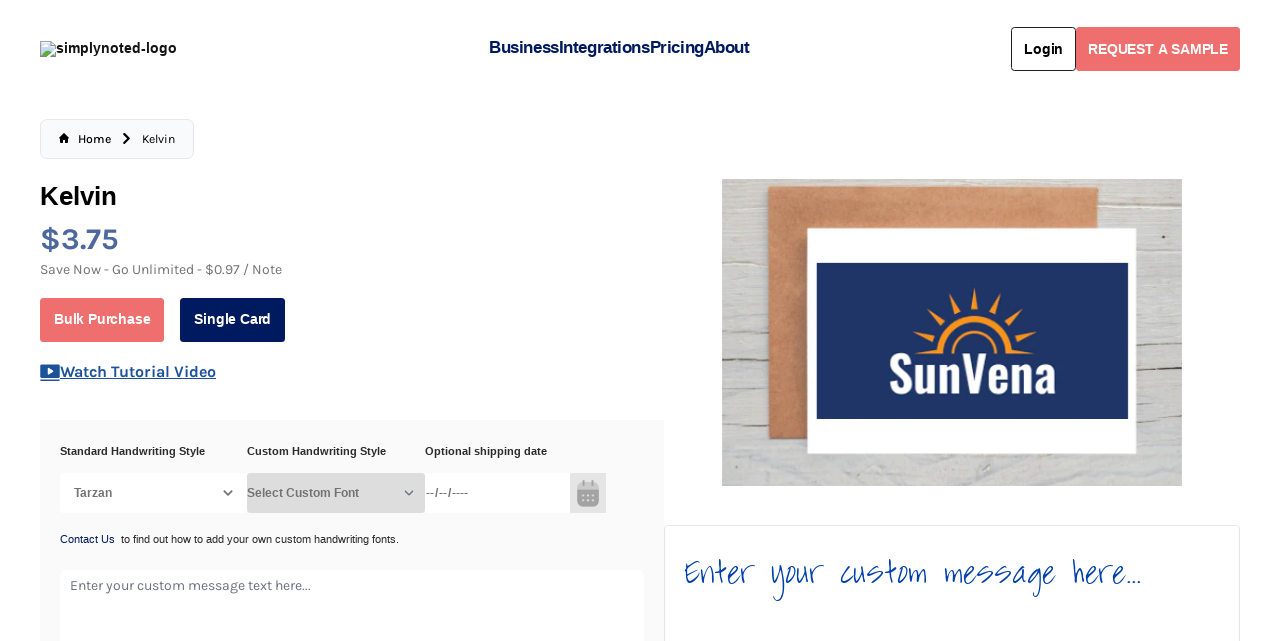

--- FILE ---
content_type: text/html
request_url: https://simplynoted.com/products/kelvin
body_size: 14000
content:
<!DOCTYPE html><html lang="EN"><head><meta charSet="utf-8"/><meta name="google-site-verification" content="pwZ54nt5azNKUe_olhEo10QlwgogX315hOXtfjPEXng"/><meta name="google-site-verification" content="QGpj3O3aTREvEJmQKJVQmEDp_J8IjCuZBBr8jNKNqls"/><meta name="google-site-verification" content="pufqJ0q35yyCllyfMRe9wrc-c0-Z2aIFYiI8hcLvO-M"/><meta name="google-site-verification" content="bpeVfYNJuxGDBdO4-ILSDUqRBikvy5prBzPNvGzHetM"/><meta name="google-site-verification" content="x04VnoyVjG2G7tiib1qgc7EnE7fyoRzdXNwhgg3G_Wk"/><meta name="viewport" content="width=device-width,initial-scale=1"/><meta name="facebook-domain-verification" content="q3xpgu5qz9wlus48ett2p2p4dxt15v"/><meta name="facebook-domain-verification" content="lu5iuajp669xmj62mgeeos8haa5sf8"/><meta name="ahrefs-site-verification" content="97e56e9d1eb6053922d7700f69079d07b6055abbb22c43a3ea00e965046b0318"/><script defer="" src="https://www.googletagmanager.com/gtag/js?id=AW-777809600"></script><script type="text/javascript" defer="" src="https://www.googletagmanager.com/gtag/js?id=G-Z60WCK1S1P&amp;l=dataLayer&amp;cx=c"></script><script type="text/javascript" defer="" src="https://www.googletagmanager.com/gtag/destination?id=MC-XZVHC517D3&amp;l=dataLayer&amp;cx=c"></script><script defer="" src="https://www.googletagmanager.com/gtag/js?id=AW-777809600"></script><script defer="" src="https://www.googletagmanager.com/gtm.js?id=GTM-PB7P5VV"></script><script defer="" src="https://www.googletagmanager.com/gtag/js?id=G-X1D2VJQ3LE"></script><script defer="" src="https://www.google.com/recaptcha/api.js"></script><script id="vtag-ai-js" async="" src="https://r2.leadsy.ai/tag.js" data-pid="rAQwrx5uRrMxrEgg" data-version="062024"></script><script type="text/javascript">
              (function(s, p, i, c, e) {
                s[e] = s[e] || function() { (s[e].a = s[e].a || []).push(arguments); };
                s[e].l = 1 * new Date();
                var t = new Date().getTime();
                var k = c.createElement("script"), a = c.getElementsByTagName("script")[0];
                k.async = 1, k.src = p + "?request_id=" + i + "&t=" + t, a.parentNode.insertBefore(k, a);
                s.pixelClientId = i;
              })(window, "https://app.retargetiq.com/script", "simply-noted", document, "script");
            </script><meta property="og:site_name" content="SimplyNoted"/><meta property="og:type" content="website"/><title>Kelvin | SimplyNoted</title><link rel="canonical" href="https://simplynoted.com/products/kelvin"/><meta name="description" content="Simply Noted writes handwritten notes, letters, thank you notes, and cards using robots with real penmanship. Ideal for all businesses."/><meta property="og:image:url" content="https://cdn.shopify.com/s/files/1/0275/6457/2777/products/1637179617588.png?v=1650636971"/><meta property="og:image:alt" content="Kelvin freeshipping - SimplyNoted"/><meta property="og:image:height" content="495"/><meta property="og:image:secure_url" content="https://cdn.shopify.com/s/files/1/0275/6457/2777/products/1637179617588.png?v=1650636971"/><meta property="og:image:type" content="image/jpeg"/><meta property="og:image:width" content="495"/><meta property="og:description" content="Simply Noted writes handwritten notes, letters, thank you notes, and cards using robots with real penmanship. Ideal for all businesses."/><meta property="og:title" content="Kelvin | SimplyNoted"/><meta property="og:url" content="https://simplynoted.com/products/kelvin"/><meta name="twitter:creator" content="@shopify"/><meta name="twitter:description" content="Simply Noted writes handwritten notes, letters, thank you notes, and cards using robots with real penmanship. Ideal for all businesses."/><meta name="twitter:site" content="@shopify"/><meta name="twitter:title" content="Kelvin | SimplyNoted"/><script type="application/ld+json">{"@context":"https://schema.org","@type":"BreadcrumbList","itemListElement":[{"@type":"ListItem","position":1,"name":"Products","item":"https://simplynoted.com/products"},{"@type":"ListItem","position":2,"name":"Kelvin"}]}</script><script type="application/ld+json">{"@context":"https://schema.org","@type":"Organization","name":"SimplyNoted","sameAs":["https://twitter.com/shopify","https://facebook.com/shopify","https://instagram.com/shopify","https://youtube.com/shopify","https://tiktok.com/@shopify"],"url":"https://simplynoted.com/products/kelvin","potentialAction":{"@type":"SearchAction","target":"https://simplynoted.com/products/kelvinsearch?q={search_term}","query":"required name='search_term'"}}</script><script type="application/ld+json">{"@context":"https://schema.org","@type":"Product","brand":{"@type":"Brand","name":"SimplyNoted"},"description":"","image":["https://cdn.shopify.com/s/files/1/0275/6457/2777/products/1637179617588.png?v=1650636971"],"name":"Kelvin","offers":[{"@type":"Offer","availability":"https://schema.org/InStock","price":3.75,"priceCurrency":"USD","sku":"","url":"https://simplynoted.com/products/kelvin?Title=1+-+99"},{"@type":"Offer","availability":"https://schema.org/InStock","price":3.65,"priceCurrency":"USD","sku":"","url":"https://simplynoted.com/products/kelvin?Title=100+-+249"},{"@type":"Offer","availability":"https://schema.org/InStock","price":3.5,"priceCurrency":"USD","sku":"","url":"https://simplynoted.com/products/kelvin?Title=250+-+499"},{"@type":"Offer","availability":"https://schema.org/InStock","price":3.35,"priceCurrency":"USD","sku":"","url":"https://simplynoted.com/products/kelvin?Title=500+-+999"},{"@type":"Offer","availability":"https://schema.org/InStock","price":3.2,"priceCurrency":"USD","sku":"","url":"https://simplynoted.com/products/kelvin?Title=1000+-+2499"},{"@type":"Offer","availability":"https://schema.org/InStock","price":3.05,"priceCurrency":"USD","sku":"","url":"https://simplynoted.com/products/kelvin?Title=2500+%2B"}],"sku":"","url":"https://simplynoted.com/products/kelvin"}</script><meta property="og:image" content="https://cdn.shopify.com/s/files/1/0275/6457/2777/files/Screen_Shot_2021-02-07_at_12.31.19_PM_05bc08b9-5541-4dee-84d5-bd72a9f67297.png?v=1622150650"/><meta property="og:image:secure_url" content="https://cdn.shopify.com/s/files/1/0275/6457/2777/files/Screen_Shot_2021-02-07_at_12.31.19_PM_05bc08b9-5541-4dee-84d5-bd72a9f67297.png?v=1622150650"/><meta property="og:image:width" content="3304"/><meta property="og:image:height" content="1602"/><link rel="stylesheet" href="/build/_assets/app-4YU54Y6V.css"/><link rel="stylesheet" href="/build/_assets/products-M6CTSQ7O.css"/><link rel="preconnect" href="https://cdn.shopify.com"/><link rel="preconnect" href="https://shop.app"/><link rel="icon" type="image/svg+xml" href="/build/_assets/favicon-CXQ4MPY4.ico"/></head><body><script defer="" src="https://js.stripe.com/v3/"></script><div class="flex flex-col  w-full"><div class=""><a href="#mainContent" class="sr-only">Skip to content</a></div><header role="banner" class="h-[72px] text-primary  hidden max-w-full px-[40px] pt-4 h-nav lg:mb-[10px] lg:flex items-center z-20 lg-text-white bg-transparent transition duration-300 backdrop-blur-lg top-0 justify-between w-full leading-none font-roboto font-semibold text-base"><div class="flex  items-center"><a class="font-bold" href="/"><img src="/build/_assets/simply-noted-navlogo-SVKACL4I.avif" style="position:relative;height:auto;min-width:170px" alt="simplynoted-logo" class="xl:w-full lg:w-[80%] mr-5"/></a></div><div style="font-size:17px" class="flex items-center h-[44.7px] gap-8 text-[#001A5F] text-[19px]  pb-0 xl:leading-1 lg:leading-5  tracking-tight"><div prefetch="intent"><div class="dropdown"><div class="font-[600] flex navitems items-center gap-[7px] text-[#001a5f] hover:text-[#EF6E6E]"><div class="relative w-fit h-fit text-[#001a5f] hover:text-[#EF6E6E]"><a class="relative  text-[#001a5f] hover:text-[#EF6E6E]"><a href="/pages/business">Business</a><span style="transform:scaleX(0)" class="absolute -bottom-2 -left-2 -right-2 h-1 origin-left scale-x-0 rounded-full"></span></a></div></div></div></div><div prefetch="intent"><div class="dropdown"><div class="font-[600] flex navitems items-center gap-[7px] text-[#001a5f] hover:text-[#EF6E6E]"><div class="relative w-fit h-fit text-[#001a5f] hover:text-[#EF6E6E]"><a class="relative  text-[#001a5f] hover:text-[#EF6E6E]"><a href="/pages/integrations">Integrations</a><span style="transform:scaleX(0)" class="absolute -bottom-2 -left-2 -right-2 h-1 origin-left scale-x-0 rounded-full"></span></a></div></div></div></div><div prefetch="intent"><div class="dropdown"><div class="font-[600] flex navitems items-center gap-[7px] text-[#001a5f] hover:text-[#EF6E6E]"><div class="relative w-fit h-fit text-[#001a5f] hover:text-[#EF6E6E]"><a class="relative  text-[#001a5f] hover:text-[#EF6E6E]"><a href="/pages/simply-noted-plans">Pricing</a><span style="transform:scaleX(0)" class="absolute -bottom-2 -left-2 -right-2 h-1 origin-left scale-x-0 rounded-full"></span></a></div></div></div></div><div prefetch="intent"><div class="dropdown"><div class="font-[600] flex navitems items-center gap-[7px] text-[#001a5f] hover:text-[#EF6E6E]"><div class="relative w-fit h-fit text-[#001a5f] hover:text-[#EF6E6E]"><a class="relative  text-[#001a5f] hover:text-[#EF6E6E]"><a href="/pages/about-us">About</a><span style="transform:scaleX(0)" class="absolute -bottom-2 -left-2 -right-2 h-1 origin-left scale-x-0 rounded-full"></span></a></div></div></div></div></div><div class="flex items-center gap-1"><div class="h-6 w-6 lg:min-w-[80.61px]"><div class="flex flex-col items-center justify-center w-full h-full"><div class="relative w-[48px] h-[48px] mb-2"><div class="absolute inset-0 flex items-center justify-center border-4 border-gray-200 rounded-full animate-spin" style="border-top-color:#ef6e6e;height:20px;width:20px;transform:rotate(0deg)"></div></div></div></div><button style="transition:all 700ms" class="text-white font-bold py-2 px-4 flex items-center justify-center gap-[10px] bg-#001a5f-500 tracking-[-0.2px]    focus:outline-none focus:shadow-outline request-button text-base rounded h-[44px] font-semibold px-[20px] py-[10px]">REQUEST A SAMPLE</button></div></header><div class="hidden fixed inset-0 overflow-y-auto flex items-center justify-center z-50"><div class="modal-overlay absolute inset-0 bg-black opacity-50"></div><div class="modal-container relative bg-white w-11/12 md:max-w-[60%] xl:max-w-[40%] mx-auto rounded  shadow-lg z-50 rounded-[10px] overflow-y-auto"><div class="absolute top-[35px] right-0  pr-8 sm:block"><button class="transition text-primary "><svg stroke="currentColor" fill="currentColor" stroke-width="0" version="1.1" viewBox="0 0 16 16" class="md:mr-[-12px] mr-[-16px] mt-[-34px] text-white text-[22px] p-[5px] bg-[#EF6E6E]" height="1em" width="1em" xmlns="http://www.w3.org/2000/svg"><path d="M15.854 12.854c-0-0-0-0-0-0l-4.854-4.854 4.854-4.854c0-0 0-0 0-0 0.052-0.052 0.090-0.113 0.114-0.178 0.066-0.178 0.028-0.386-0.114-0.529l-2.293-2.293c-0.143-0.143-0.351-0.181-0.529-0.114-0.065 0.024-0.126 0.062-0.178 0.114 0 0-0 0-0 0l-4.854 4.854-4.854-4.854c-0-0-0-0-0-0-0.052-0.052-0.113-0.090-0.178-0.114-0.178-0.066-0.386-0.029-0.529 0.114l-2.293 2.293c-0.143 0.143-0.181 0.351-0.114 0.529 0.024 0.065 0.062 0.126 0.114 0.178 0 0 0 0 0 0l4.854 4.854-4.854 4.854c-0 0-0 0-0 0-0.052 0.052-0.090 0.113-0.114 0.178-0.066 0.178-0.029 0.386 0.114 0.529l2.293 2.293c0.143 0.143 0.351 0.181 0.529 0.114 0.065-0.024 0.126-0.062 0.178-0.114 0-0 0-0 0-0l4.854-4.854 4.854 4.854c0 0 0 0 0 0 0.052 0.052 0.113 0.090 0.178 0.114 0.178 0.066 0.386 0.029 0.529-0.114l2.293-2.293c0.143-0.143 0.181-0.351 0.114-0.529-0.024-0.065-0.062-0.126-0.114-0.178z"></path></svg></button></div><div class="modal-content py-4  px-6"><div class="modal-header"><h2 class="md:text-[29px] text-[22px] text-center leading-[1.4] mt-[24px] text-[#001a5f] font-semibold">Want to<span class="font-beauty text-[40px]"> <!-- --> Create a Card<!-- --> ?</span></h2></div><div class="modal-body mt-[12px]"><h3 class="md:text-[29px] text-[22px] text-center leading-[1.4] text-[#001a5f] font-semibold">Please Login First!</h3><p class="text-[20px] w-full max-w-[600px] mx-auto text-center leading-[1.4] text-[#001a5f] font-semibold"></p></div><div class="modal-footer w-full flex flex-col justify-center items-center gap-[12px] mt-[20px]"><button style="transition:all 700ms" class="text-white font-bold py-2 px-4 flex items-center justify-center gap-[10px] bg-#001a5f-500 tracking-[-0.2px]    focus:outline-none focus:shadow-outline text-white bg-[#ef6e6e]">Login</button><a href="/account/register"><span class="text-[#001a5f] underline text-[16px]">Register</span></a></div></div></div></div><header role="banner" style="padding-top:30px" class=" global-max-width-handler pb-[40px] sm:pb-[30px] flex lg:hidden items-center h-nav relative z-20 backdrop-blur-lg top-0 justify-between w-full bg-white leading-none gap-4"><div class="flex items-center justify-start h-full w-full gap-4 "><a class="flex items-center self-stretch leading-[3rem] md:leading-[4rem] justify-start flex-grow w-full h-full" href="/"><h2 class="whitespace-pre-wrap max-w-prose font-bold text-center leading-none"><div style="min-width:140px"><img class="max-w-full" src="/build/_assets/simply-noted-navlogo-SVKACL4I.avif" alt="simplynoted-logo" style="margin:13px 20px 0 0px"/></div></h2></a><form method="get" action="/search" class="items-center gap-2 sm:flex"></form></div><a class="flex items-center self-stretch leading-[3rem] md:leading-[4rem] justify-center flex-grow w-full h-full" href="/"></a><div class="flex items-center justify-end w-full gap-4"></div><button class="relative flex color-white bg-ef6e6e items-center justify-center"><svg xmlns="http://www.w3.org/2000/svg" viewBox="0 0 20 20" style="background-color:#ef6e6e" fill="currentColor" stroke="currentColor" class="w-[30px] h-[25px]"><line x1="3" y1="6.375" x2="17" y2="6.375" stroke-width="1.25" stroke="white"></line><line x1="3" y1="10.375" x2="17" y2="10.375" stroke-width="1.25" stroke="white"></line><line x1="3" y1="14.375" x2="17" y2="14.375" stroke-width="1.25" stroke="white"></line></svg></button></header><div class="max-w-full md:px-[40px] px-[20px] w-full  sm:pt-[5px]  pt-[25px]"><div class="breadcrumb inline-block pt-[20px] text-[#010101] capitalize font-medium "><nav class="flex px-2 sm:px-5 py-3 overflow-x-auto  border  border-gray-200 rounded-lg bg-gray-50 " aria-label="Breadcrumb"><ol class="inline-flex sm:whitespace-nowrap items-center space-x-1 md:space-x-2 rtl:space-x-reverse"><li class="inline-flex items-center"><a class="inline-flex items-center text-xs sm:text-sm font-medium  hover:text-blue-600 " href="/"><svg class="w-3 h-3 mb-[2px] me-2.5" aria-hidden="true" xmlns="http://www.w3.org/2000/svg" fill="currentColor" viewBox="0 0 20 20"><path d="m19.707 9.293-2-2-7-7a1 1 0 0 0-1.414 0l-7 7-2 2a1 1 0 0 0 1.414 1.414L2 10.414V18a2 2 0 0 0 2 2h3a1 1 0 0 0 1-1v-4a1 1 0 0 1 1-1h2a1 1 0 0 1 1 1v4a1 1 0 0 0 1 1h3a2 2 0 0 0 2-2v-7.586l.293.293a1 1 0 0 0 1.414-1.414Z"></path></svg><span>Home</span></a></li><li class="inline-flex items-center"><svg class="rtl:rotate-180 mb-[1px]  w-3 h-3 mx-1 " aria-hidden="true" xmlns="http://www.w3.org/2000/svg" fill="none" viewBox="0 0 6 10"><path stroke="currentColor" stroke-linecap="round" stroke-linejoin="round" stroke-width="2" d="m1 9 4-4-4-4"></path></svg><span class="ms-1 text-xs sm:text-sm font-normal  md:ms-2 cursor-pointer">Kelvin</span></li></ol></nav></div></div><main role="main" id="mainContent" class="flex-grow"><div class="m-auto"><div class="global-max-width-handler "><section class="w-full gap-4 md:gap-8 grid p-6 md:p-8 lg:p-12 border-none w-full mt-[20px] !p-0 "><div class="flex flex-wrap md:flex-row md:justify-between flex-col w-full xl:gap-[40px] gap-[20px] md:mt-0 mt-[15px]"><div class="flex justify-center md:w-[46%] w-[90%]  md:mx-0 flex-wrap md:-mb-nav md:top-nav md:-translate-y-nav  md:pt-nav hiddenScroll md:overflow-y-scroll "><section class="flex flex-col w-full gap-8 md:mx-auto md:px-0 "><div class="grid"><h1 class="max-w-prose mb-[5px] mt-[6px] md:mt-[0px] whitespace-normal text-[26px] leading-10 font-semibold md:font-bold text-[#010101] font-inter">Kelvin</h1><div><span class="text-[30px] text-[#4D679F] leading-[40px] font-bold">$<!-- -->3.75</span><div class="text-[#737373] font-normal text:xs mb-[6px]">Save Now - Go Unlimited - $0.97 / Note</div></div><div class="purchase-btn-cont flex justify-start mt-3 mb-3"><button style="transition:all 700ms" class="text-white font-bold py-2 px-4 flex items-center justify-center gap-[10px] bg-#001a5f-500 tracking-[-0.2px]    focus:outline-none focus:shadow-outline bulk-purchase-btn bg-[#001a5f] w-[179px] h-[44px] rounded text-[#fff] font-semibold text-base mr-[16px] font-roboto quantitybutton">Bulk Purchase</button><button style="transition:all 700ms" class="text-white font-bold py-2 px-4 flex items-center justify-center gap-[10px] bg-#001a5f-500 tracking-[-0.2px]    focus:outline-none focus:shadow-outline single-purchase-btn bg-[#ef6e6e] w-[179px] h-[44px] rounded text-[#fff] font-semibold zx:mt-[0px] mt-[10px] text-base font-roboto quantitybutton">Single Card</button></div><div class="flex items-center gap-[10px] mt-[9px]"><svg width="20" height="17" viewBox="0 0 20 17" fill="none" xmlns="http://www.w3.org/2000/svg"><path d="M19.75 16.2002C19.75 16.3991 19.671 16.5899 19.5303 16.7305C19.3897 16.8712 19.1989 16.9502 19 16.9502H1C0.801088 16.9502 0.610322 16.8712 0.46967 16.7305C0.329018 16.5899 0.25 16.3991 0.25 16.2002C0.25 16.0013 0.329018 15.8105 0.46967 15.6699C0.610322 15.5292 0.801088 15.4502 1 15.4502H19C19.1989 15.4502 19.3897 15.5292 19.5303 15.6699C19.671 15.8105 19.75 16.0013 19.75 16.2002ZM19.75 1.9502V12.4502C19.75 12.848 19.592 13.2296 19.3107 13.5109C19.0294 13.7922 18.6478 13.9502 18.25 13.9502H1.75C1.35218 13.9502 0.970644 13.7922 0.68934 13.5109C0.408035 13.2296 0.25 12.848 0.25 12.4502V1.9502C0.25 1.55237 0.408035 1.17084 0.68934 0.889535C0.970644 0.608231 1.35218 0.450195 1.75 0.450195H18.25C18.6478 0.450195 19.0294 0.608231 19.3107 0.889535C19.592 1.17084 19.75 1.55237 19.75 1.9502ZM13.375 7.2002C13.375 7.07397 13.3431 6.94979 13.2823 6.83918C13.2215 6.72856 13.1337 6.63507 13.0272 6.56738L8.90219 3.94238C8.78881 3.87035 8.65816 3.83009 8.5239 3.82581C8.38964 3.82153 8.25669 3.85338 8.13895 3.91805C8.02121 3.98272 7.923 4.07782 7.85458 4.19342C7.78616 4.30901 7.75004 4.44087 7.75 4.5752V9.8252C7.75004 9.95952 7.78616 10.0914 7.85458 10.207C7.923 10.3226 8.02121 10.4177 8.13895 10.4823C8.25669 10.547 8.38964 10.5789 8.5239 10.5746C8.65816 10.5703 8.78881 10.53 8.90219 10.458L13.0272 7.83301C13.1337 7.76532 13.2215 7.67183 13.2823 7.56122C13.3431 7.4506 13.375 7.32642 13.375 7.2002Z" fill="#1B5299"></path></svg><a class="underline text-[#1B5299] text-[16px] font-bold cursor-pointer">Watch Tutorial Video</a></div></div></section></div><div class="swimlane md:flex hiddenScroll p-0 md:overflow-x-auto md:grid-cols-2 md:w-[48%] w-full max-h-[400px] justify-center "><div class="md:col-span-2  aspect-square snap-center card-image bg-white dark:bg-contrast/10 sm:w-[356px] sm:h-[200px]  md:w-[460px] md:h-[307px]  w-full"><img alt="Kelvin freeshipping - SimplyNoted" decoding="async" height="100" loading="eager" sizes="(min-width: 48em) 60vw, 90vw" src="https://cdn.shopify.com/s/files/1/0275/6457/2777/products/1637179617588.png?v=1650636971&amp;width=100&amp;height=100&amp;crop=center" srcSet="https://cdn.shopify.com/s/files/1/0275/6457/2777/products/1637179617588.png?v=1650636971&amp;width=200&amp;height=200&amp;crop=center 200w, https://cdn.shopify.com/s/files/1/0275/6457/2777/products/1637179617588.png?v=1650636971&amp;width=400&amp;height=400&amp;crop=center 400w, https://cdn.shopify.com/s/files/1/0275/6457/2777/products/1637179617588.png?v=1650636971&amp;width=600&amp;height=600&amp;crop=center 600w, https://cdn.shopify.com/s/files/1/0275/6457/2777/products/1637179617588.png?v=1650636971&amp;width=800&amp;height=800&amp;crop=center 800w, https://cdn.shopify.com/s/files/1/0275/6457/2777/products/1637179617588.png?v=1650636971&amp;width=1000&amp;height=1000&amp;crop=center 1000w, https://cdn.shopify.com/s/files/1/0275/6457/2777/products/1637179617588.png?v=1650636971&amp;width=1200&amp;height=1200&amp;crop=center 1200w, https://cdn.shopify.com/s/files/1/0275/6457/2777/products/1637179617588.png?v=1650636971&amp;width=1400&amp;height=1400&amp;crop=center 1400w, https://cdn.shopify.com/s/files/1/0275/6457/2777/products/1637179617588.png?v=1650636971&amp;width=1600&amp;height=1600&amp;crop=center 1600w, https://cdn.shopify.com/s/files/1/0275/6457/2777/products/1637179617588.png?v=1650636971&amp;width=1800&amp;height=1800&amp;crop=center 1800w, https://cdn.shopify.com/s/files/1/0275/6457/2777/products/1637179617588.png?v=1650636971&amp;width=2000&amp;height=2000&amp;crop=center 2000w, https://cdn.shopify.com/s/files/1/0275/6457/2777/products/1637179617588.png?v=1650636971&amp;width=2200&amp;height=2200&amp;crop=center 2200w, https://cdn.shopify.com/s/files/1/0275/6457/2777/products/1637179617588.png?v=1650636971&amp;width=2400&amp;height=2400&amp;crop=center 2400w, https://cdn.shopify.com/s/files/1/0275/6457/2777/products/1637179617588.png?v=1650636971&amp;width=2600&amp;height=2600&amp;crop=center 2600w, https://cdn.shopify.com/s/files/1/0275/6457/2777/products/1637179617588.png?v=1650636971&amp;width=2800&amp;height=2800&amp;crop=center 2800w, https://cdn.shopify.com/s/files/1/0275/6457/2777/products/1637179617588.png?v=1650636971&amp;width=3000&amp;height=3000&amp;crop=center 3000w" width="100" class="object-contain w-[550px] h-[400px] aspect-square fadeIn" style="width:100%;aspect-ratio:495/495"/></div></div></div></section></div></div></main></div><div class="sm:my-8 my-2"><h2 class="sm:text-[32px] text-2xl font-bold text-[#001A5F] text-center sm:mt-20 mt-10 md:mb-16 mb-5">Companies we&#x27;ve worked with</h2><div class="ml-5 mr-10"><div class="swiper swiper-company md:block hidden"><div class="swiper-wrapper"><div class="swiper-slide"><img class="w-[85%] sm:scale-[0.8]" src="/build/_assets/Fairway-IETO4E3B.png" alt="LogoSimplinotedpic"/></div><div class="swiper-slide"><img class="w-[72%] sm:scale-[0.8]" src="/build/_assets/Marriott-TSGRDLAE.png" alt="LogoSimplinotedpic"/></div><div class="swiper-slide"><img class="w-[80%] sm:scale-[0.8]" src="/build/_assets/Ncca-EAYZVBMA.png" alt="LogoSimplinotedpic"/></div><div class="swiper-slide"><img class="w-[78%] sm:scale-[0.8]" src="/build/_assets/Ford-DLVWGCDP.png" alt="LogoSimplinotedpic"/></div><div class="swiper-slide"><img class="w-[80%] sm:scale-[0.8]" src="/build/_assets/Edward-Y653EAGT.png" alt="LogoSimplinotedpic"/></div><div class="swiper-slide"><img class="w-[75%] sm:scale-[0.8]" src="/build/_assets/Ronald-NEGZVHFY.png" alt="LogoSimplinotedpic"/></div><div class="swiper-slide"><img class="w-[65%] sm:scale-[0.8]" src="/build/_assets/Kw-D2HOV32P.png" alt="LogoSimplinotedpic"/></div><div class="swiper-slide"><img class="w-[90%] sm:scale-[0.8]" src="/build/_assets/Tesla-HR4J7YH5.png" alt="LogoSimplinotedpic"/></div><div class="swiper-slide"><img class="w-[72%] sm:scale-[0.8]" src="/build/_assets/Marriott-TSGRDLAE.png" alt="LogoSimplinotedpic"/></div><div class="swiper-slide"><img class="w-[80%] sm:scale-[0.8]" src="/build/_assets/Ncca-EAYZVBMA.png" alt="LogoSimplinotedpic"/></div><div class="swiper-slide"><img class="w-[78%]  sm:scale-[0.8]" src="/build/_assets/Ford-DLVWGCDP.png" alt="LogoSimplinotedpic"/></div><div class="swiper-slide"><img class="w-[80%] sm:scale-[0.8]" src="/build/_assets/Edward-Y653EAGT.png" alt="LogoSimplinotedpic"/></div><div class="swiper-slide"><img class="w-[75%] sm:scale-[0.8]" src="/build/_assets/Ronald-NEGZVHFY.png" alt="LogoSimplinotedpic"/></div><div class="swiper-slide"><img class="w-[90%] sm:scale-[0.8]" src="/build/_assets/Tesla-HR4J7YH5.png" alt="LogoSimplinotedpic"/></div></div></div></div><div class="md:hidden w-[84%] ml-auto block text-center"><span class="inline-block  w-[49%] mb-[20px]"><img class="w-[60%] h-auto" src="/build/_assets/Fairway-IETO4E3B.png" alt="LogoSimplinotedpic"/></span><span class="inline-block  w-[49%] mb-[20px]"><img class="w-[60%] h-auto" src="/build/_assets/Marriott-TSGRDLAE.png" alt="LogoSimplinotedpic"/></span><span class="inline-block  w-[49%] mb-[20px]"><img class="w-[60%] h-auto" src="/build/_assets/Ncca-EAYZVBMA.png" alt="LogoSimplinotedpic"/></span><span class="inline-block  w-[49%] mb-[20px]"><img class="w-[60%] h-auto" src="/build/_assets/Ford-DLVWGCDP.png" alt="LogoSimplinotedpic"/></span><span class="inline-block  w-[49%] mb-[20px]"><img class="w-[60%] h-auto" src="/build/_assets/Edward-Y653EAGT.png" alt="LogoSimplinotedpic"/></span><span class="inline-block  w-[49%] mb-[20px]"><img class="w-[60%] h-auto" src="/build/_assets/Ronald-NEGZVHFY.png" alt="LogoSimplinotedpic"/></span><span class="inline-block  w-[49%] mb-[20px]"><img class="w-[60%] h-auto" src="/build/_assets/Kw-D2HOV32P.png" alt="LogoSimplinotedpic"/></span><span class="inline-block  w-[49%] mb-[20px]"><img class="w-[60%] h-auto" src="/build/_assets/Tesla-HR4J7YH5.png" alt="LogoSimplinotedpic"/></span></div></div><div><div class="flex md:flex-row flex-col sm:w-[76%] w-[80%] mx-auto"><div class="swiper-button-prev relative my-auto md:block hidden"><img src="/build/_assets/pre-I7UVEBCB.png" class="w-[25px] cursor-pointer" alt=""/></div><div class="swiper"><div class="swiper-wrapper"><div class="swiper-slide"><div class="data_card shadow-inset-custom text-center mt-5 sm:w-[88%] w-full mx-auto "><div class="m-auto w-full pt-5 md:pt-20"><img src="/build/_assets/Profile1-ZYPUVGLX.webp" alt="" class="w-[100px] mt-1 text-center inline "/></div><div class="pt-5 pb-5  md:text-center text-justify text-sm md:px-24 sm:px-16 px-[35px] text-[#696969] tracking-normal"> “With the help of Simply Noted I have been able to effectively bring in business from guests who have no email/phone number on file. The amount of appreciation received from guests has been astounding!” </div><div class="text-black pb-32 font-bold"> Waylon F.<br/> Marketing Industry</div></div></div><div class="swiper-slide"><div class="data_card shadow-inset-custom text-center mt-5 sm:w-[88%] w-full mx-auto "><div class="m-auto w-full pt-5 md:pt-20"><img src="/build/_assets/Melanie-min-5TBBKTOC.webp" alt="" class="w-[100px] mt-1 text-center inline "/></div><div class="pt-5 pb-5  md:text-center text-justify text-sm md:px-24 sm:px-16 px-[35px] text-[#696969] tracking-normal">“Simply Noted has allowed our company to personalize cards to our guest, and to show how much our company cares. This has also allowed our company to add additional branding styles that standout against our competitors and build stronger relationships.” </div><div class="text-black pb-32 font-bold">Melanie B.<br/>Senior Sales Executive</div></div></div><div class="swiper-slide"><div class="data_card shadow-inset-custom text-center mt-5 sm:w-[88%] w-full mx-auto "><div class="m-auto w-full pt-5 md:pt-20"><img src="/build/_assets/Yeni-min-XJPQNKCQ.webp" alt="" class="w-[100px] mt-1 text-center inline "/></div><div class="pt-5 pb-5  md:text-center text-justify text-sm md:px-24 sm:px-16 px-[35px] text-[#696969] tracking-normal"> “Our customers love receiving the handwritten cards we send them. Simply Noteds system is easy to use, have a nice handwriting style selection and very responsive and helpful team. I highly recommend working with them!” </div><div class="text-black pb-32 font-bold">Yeni L.<br/>Mortgage Industry</div></div></div><div class="swiper-slide"><div class="data_card shadow-inset-custom text-center mt-5 sm:w-[88%] w-full mx-auto "><div class="m-auto w-full pt-5 md:pt-20"><img src="/build/_assets/Travis-min-FNXH5NNR.webp" alt="" class="w-[100px] mt-1 text-center inline "/></div><div class="pt-5 pb-5  md:text-center text-justify text-sm md:px-24 sm:px-16 px-[35px] text-[#696969] tracking-normal"> “Simply Noted goes above and beyond to do a great job.  They have helped me streamline and automate my outreach and their team has been a tremendous resource.” </div><div class="text-black pb-32 font-bold">Travis L.<br/>Financial Industry </div></div></div></div></div><div class="swiper-button-next relative my-auto md:block hidden"><img src="/build/_assets/next-3BFSV2W6.png" class="w-[25px] cursor-pointer" alt=""/></div><div class="md:hidden flex w-[50%] mx-auto justify-between  mb-[4rem] sm:mt-[-65px] mt-[-95px] relative"><div class="swiper-button-prev  "><img src="/build/_assets/swiper-arrow-left-N5AWEYUF.png" class="w-[20px] pr-[4px] cursor-pointer" alt=""/></div><div class="swiper-button-next "><img src="/build/_assets/swiper-arrow-right-WSZHWJTA.png" class="w-[20px] pl-[4px] cursor-pointer" alt=""/></div></div></div><div class="ml-[-13rem] relative  mt-[1rem] sm:mt-[-70px] cards-swiper-slider"><div class="swiper"><div class="swiper-wrapper"><div class="swiper-slide"><img class="w-full " src="/build/_assets/Card1-3Z4OTTV5.webp" alt="LogoSimplinotedpic"/></div><div class="swiper-slide"><img class="lg:w-[88%] w-full  " src="/build/_assets/Card2-GN4LI4X6.webp" alt="LogoSimplinotedpic"/></div><div class="swiper-slide"><img class="w-full " src="/build/_assets/Card3-D5ZQOMFI.webp" alt="LogoSimplinotedpic"/></div><div class="swiper-slide"><img class="w-[90%] lg:mt-[-1rem] " src="/build/_assets/Card2-GN4LI4X6.webp" alt="LogoSimplinotedpic"/></div></div></div></div><div class="bg-white text-center mt-[-11rem] mb-[-12px] "><div class="md:w-[50%]   w-[90%] flex flex-wrap justify-center  mx-auto  pt-60"><img class="max-w-full" src="/build/_assets/pen-img-4UOXV2UU.webp" alt="LogoSimplinotedpic"/></div><div class="flex flex-col flex-wrap md:gap-2 gap-7 pt-[20px] pb-[20px] md:pt-0 md:pb-0 md:h-[120px] md:flex-row md:justify-around items-center bg-[#1b3064]"><div class="text-white flex flex-col flex-1"><div class="md:text-4xl sm:text-3xl text-xl font-bold">Get your first card FREE!</div><div class="sm:text-[16px] text-[13px]">Join our email list and receive your first card free.</div></div><div class="flex flex-1 flex-col"><div class="flex  justify-center mb-2 items-center text-center  w-full"><input type="email" class="input_email" placeholder="Enter your email address"/><button disabled="" class="subscribe">SUBSCRIBE</button></div></div></div><div class="w-[100%]  bg-[#1b3064]"><div class="flex  w-[80%] justify-end"></div></div></div></div><div class="w-full overflow-hidden"><div class="bottom_background mt-3 relative  overflow-x-hidden"><div class="md:flex grid  justify-evenly items-center md:p-[70px] pb-4 pt-14 md:gap-0 gap-[20px]"><h5 class="tab:text-[33px]  text-[24px] font-bold ">Ready to start writing?</h5><div class=" flex flex-col md:flex-row text-white  md:gap-[20px] items-center"><button style="transition:all 700ms" class="text-white font-bold py-2 px-4 flex items-center justify-center gap-[10px] bg-#001a5f-500 tracking-[-0.2px]    focus:outline-none focus:shadow-outline req-btn  py-[15px] tab:px-[32px] px-[20px]">REQUEST A SAMPLE</button><button style="transition:all 700ms" class="text-white font-bold py-2 px-4 flex items-center justify-center gap-[10px] bg-#001a5f-500 tracking-[-0.2px]    focus:outline-none focus:shadow-outline sch-btn py-[18px] tab:px-[35px] px-[34px]">SCHEDULE A DEMO</button></div></div></div></div><div divider="top" as="footer" role="contentinfo" class="bg-[#2d4271] text-white p-0  "><div class="grid md:flex justify-center xl:gap-[120px] lg:gap-[75px] gap-[40px] md:text-[16px]  text-[18px] md:text-left text-center md:pt-[70px] pt-[20px] pb-[30px] mx-auto w-[98%] font-normal"><div class="md:mx-0 mx-auto"><div class="lg:w-[200px] sm:w-[165px] w-[50%] sm:mx-0 mx-auto pt-10 md:pt-0"><img src="/build/_assets/logo-footer-SJ4QTAKI.webp" alt=""/></div><div class="flex mt-5 sm:w-full  w-[50%] sm:mx-0 mx-auto gap-[10px] justify-center items-center"><a target="_blank" href="https://www.linkedin.com/company/simplynoted/?viewAsMember=true"><img class="w-[55px] min-w-[55px] min-h-[55px] tab:min-w-[55px]  h-[55px]" src="/build/_assets/Linkdin-LCGB4Z77.svg" alt="linkdin-link"/></a><a target="!blank" href="https://m.facebook.com/profile.php/?id=100054865066445&amp;name=xhp_nt__fb__action__open_user"><img class="w-[55px] min-w-[55px] min-h-[55px] tab:min-w-[55px]  h-[55px]" src="/build/_assets/fb-PNWU2S5X.png" alt="facebook-link"/></a><a target="_blank" href="https://twitter.com/SimplyNotedLLC"><img class="w-[55px] min-w-[55px] min-h-[55px] tab:min-w-[55px]  h-[55px] ml-[-3px]" src="/build/_assets/twitter-FLHCOZWD.png" alt="twitter-link"/></a></div></div><div class="  text-white md:text-left text-center grid justify-center gap-[8px]"><div class="lg:text-xl md:text-[18px] text-[22px] font-bold ">Quick Links</div><div class="md:text-left text-center"><section><button class="md:text-left text-center md:cursor-default" id="headlessui-disclosure-button-:R169l9:" type="button" aria-expanded="false" data-headlessui-state=""><a href="/pages/partner-signup"><h6 class="whitespace-pre-wrap max-w-prose flex justify-between  !font-base leading-loose hover:text-white capitalize">Partner Signup</h6></a></button></section><section><button class="md:text-left text-center md:cursor-default" id="headlessui-disclosure-button-:R1a9l9:" type="button" aria-expanded="false" data-headlessui-state=""><a href="/pages/partner-referral"><h6 class="whitespace-pre-wrap max-w-prose flex justify-between  !font-base leading-loose hover:text-white capitalize">Partner Referral</h6></a></button></section><section><button class="md:text-left text-center md:cursor-default" id="headlessui-disclosure-button-:R1e9l9:" type="button" aria-expanded="false" data-headlessui-state=""><a href="/policies/shipping-policy"><h6 class="whitespace-pre-wrap max-w-prose flex justify-between  !font-base leading-loose hover:text-white capitalize">Shipping Policy</h6></a></button></section><section><button class="md:text-left text-center md:cursor-default" id="headlessui-disclosure-button-:R1i9l9:" type="button" aria-expanded="false" data-headlessui-state=""><a href="/policies/refund-policy"><h6 class="whitespace-pre-wrap max-w-prose flex justify-between  !font-base leading-loose hover:text-white capitalize">Refund policy</h6></a></button></section><section><button class="md:text-left text-center md:cursor-default" id="headlessui-disclosure-button-:R1m9l9:" type="button" aria-expanded="false" data-headlessui-state=""><a href="/policies/privacy-policy"><h6 class="whitespace-pre-wrap max-w-prose flex justify-between  !font-base leading-loose hover:text-white capitalize">Privacy Policy</h6></a></button></section><section><button class="md:text-left text-center md:cursor-default" id="headlessui-disclosure-button-:R1q9l9:" type="button" aria-expanded="false" data-headlessui-state=""><a href="/policies/terms-of-service"><h6 class="whitespace-pre-wrap max-w-prose flex justify-between  !font-base leading-loose hover:text-white capitalize">Terms of Service</h6></a></button></section><section><button class="md:text-left text-center md:cursor-default" id="headlessui-disclosure-button-:R1u9l9:" type="button" aria-expanded="false" data-headlessui-state=""><a href="/pages/our-100-guarantee"><h6 class="whitespace-pre-wrap max-w-prose flex justify-between  !font-base leading-loose hover:text-white capitalize">Our 100% Guarantee</h6></a></button></section></div></div><div class=" text-white "><div class="grid gap-[8px]"><h5 class="lg:text-xl md:text-[18px] text-[22px]  font-bold ">Address</h5><div class="w-[99%] max-w-[57%] md:max-w-[43%] mx-auto md:mx-0 ">8222 S 48th St Suite 167, Phoenix, AZ 85044, United States</div></div><div class="md:mt-24 mt-[40px] text-white grid gap-[8px]"><div class="lg:text-xl md:text-[18px] text-[22px] font-bold ">Email</div><div class=""><a href="mailto:support@simplynoted.com" class="hover:text-white">support@simplynoted.com</a></div></div></div><div class=" text-white"><div class="lg:text-xl md:text-[18px] text-[22px] font-bold mb-[8px]">Hours</div><div>Monday-Friday</div><div>9:00am - 5:00pm MST</div></div></div><h4 class=" bg-[#2c3b68] h-[45px] flex pl-[6px] pt-[10px] text-lg justify-center">© Simply Noted <!-- -->2026<!-- -->. All Rights Reserved</h4></div><script nonce="2b62662066a64715d3aef2e480641761">((i,d)=>{if(!window.history.state||!window.history.state.key){let c=Math.random().toString(32).slice(2);window.history.replaceState({key:c},"")}try{let c=JSON.parse(sessionStorage.getItem(i)||"{}")[d||window.history.state.key];typeof c=="number"&&window.scrollTo(0,c)}catch(c){console.error(c),sessionStorage.removeItem(i)}})("positions", null)</script><link rel="modulepreload" href="/build/entry.client-MB6WGZMJ.js"/><link rel="modulepreload" href="/build/_shared/chunk-ZBDK2LSI.js"/><link rel="modulepreload" href="/build/_shared/chunk-IQDEUVFL.js"/><link rel="modulepreload" href="/build/_shared/chunk-3RWUHEQO.js"/><link rel="modulepreload" href="/build/_shared/chunk-G5WX4PPA.js"/><link rel="modulepreload" href="/build/_shared/chunk-MPKYZ4VR.js"/><link rel="modulepreload" href="/build/_shared/chunk-SJNOXBVU.js"/><link rel="modulepreload" href="/build/_shared/chunk-XPSH3KRY.js"/><link rel="modulepreload" href="/build/_shared/chunk-G2LCOP6H.js"/><link rel="modulepreload" href="/build/_shared/chunk-AOCKAMCJ.js"/><link rel="modulepreload" href="/build/_shared/chunk-Y3C456JY.js"/><link rel="modulepreload" href="/build/_shared/chunk-V4GBZ5BH.js"/><link rel="modulepreload" href="/build/_shared/chunk-D4RJTMCH.js"/><link rel="modulepreload" href="/build/_shared/chunk-URNZPFSF.js"/><link rel="modulepreload" href="/build/_shared/chunk-BOXVGLDP.js"/><link rel="modulepreload" href="/build/_shared/chunk-OY5IIKX5.js"/><link rel="modulepreload" href="/build/_shared/chunk-U7C25O2S.js"/><link rel="modulepreload" href="/build/_shared/chunk-LMUCMV7P.js"/><link rel="modulepreload" href="/build/_shared/chunk-WFHSTVPQ.js"/><link rel="modulepreload" href="/build/_shared/chunk-YGP7V3UH.js"/><link rel="modulepreload" href="/build/_shared/chunk-OYV6KVU7.js"/><link rel="modulepreload" href="/build/_shared/chunk-LPZ4VRUL.js"/><link rel="modulepreload" href="/build/root-MBQMKW3C.js"/><link rel="modulepreload" href="/build/_shared/chunk-RR5VH6ZV.js"/><link rel="modulepreload" href="/build/_shared/chunk-WSTFZRZH.js"/><link rel="modulepreload" href="/build/_shared/chunk-ZNEKHWN6.js"/><link rel="modulepreload" href="/build/_shared/chunk-VSACZLKB.js"/><link rel="modulepreload" href="/build/_shared/chunk-R7E6EDWQ.js"/><link rel="modulepreload" href="/build/_shared/chunk-4J364KDA.js"/><link rel="modulepreload" href="/build/_shared/chunk-PWJ6RDIJ.js"/><link rel="modulepreload" href="/build/_shared/chunk-JUT3YTZ3.js"/><link rel="modulepreload" href="/build/_shared/chunk-5FMOE7OH.js"/><link rel="modulepreload" href="/build/_shared/chunk-2K4PXSGH.js"/><link rel="modulepreload" href="/build/routes/($locale).products.$productHandle-XBD677C3.js"/><script nonce="2b62662066a64715d3aef2e480641761">window.__remixContext = {"url":"/products/kelvin","state":{"loaderData":{"root":{"isLoggedIn":false,"layout":{"shop":{"id":"gid://shopify/Shop/27564572777","name":"SimplyNoted","description":"Simply Noted writes handwritten notes, letters, thank you notes, and cards using robots with real penmanship. Ideal for all businesses.","primaryDomain":{"url":"https://simplynoted.myshopify.com"},"brand":{"logo":null}},"headerMenu":{"id":"gid://shopify/Menu/185581895785","items":[{"id":"gid://shopify/MenuItem/430565163113","resourceId":"gid://shopify/Page/47162753129","tags":[],"title":"Business","type":"PAGE","url":"https://simplynoted.myshopify.com/pages/business","items":[{"id":"gid://shopify/MenuItem/465372676201","resourceId":null,"tags":[],"title":"Business","type":"HTTP","url":"https://simplynoted.com/pages/business","isExternal":true,"target":"_blank","to":"https://simplynoted.com/pages/business"},{"id":"gid://shopify/MenuItem/465372708969","resourceId":null,"tags":[],"title":"Direct Mail","type":"HTTP","url":"https://simplynoted.com/pages/handwritten-direct-mail","isExternal":true,"target":"_blank","to":"https://simplynoted.com/pages/handwritten-direct-mail"},{"id":"gid://shopify/MenuItem/465372741737","resourceId":null,"tags":[],"title":"Real Estate Letters","type":"HTTP","url":"https://simplynoted.com/pages/handwritten-real-estate-letters","isExternal":true,"target":"_blank","to":"https://simplynoted.com/pages/handwritten-real-estate-letters"},{"id":"gid://shopify/MenuItem/465372774505","resourceId":null,"tags":[],"title":"Handwritten Envelopes","type":"HTTP","url":"https://simplynoted.com/pages/handwritten-envelopes","isExternal":true,"target":"_blank","to":"https://simplynoted.com/pages/handwritten-envelopes"},{"id":"gid://shopify/MenuItem/465372807273","resourceId":null,"tags":[],"title":"Political Postcards","type":"HTTP","url":"https://simplynoted.com/pages/handwritten-political-postcards","isExternal":true,"target":"_blank","to":"https://simplynoted.com/pages/handwritten-political-postcards"}],"isExternal":false,"target":"_self","to":"/pages/business"},{"id":"gid://shopify/MenuItem/430565359721","resourceId":"gid://shopify/Page/73125527657","tags":[],"title":"Integrations","type":"PAGE","url":"https://simplynoted.myshopify.com/pages/integrations","items":[{"id":"gid://shopify/MenuItem/430565392489","resourceId":"gid://shopify/Page/73125298281","tags":[],"title":"Zapier","type":"PAGE","url":"https://simplynoted.myshopify.com/pages/zapier-integration","isExternal":false,"target":"_self","to":"/pages/zapier-integration"},{"id":"gid://shopify/MenuItem/430565425257","resourceId":"gid://shopify/Page/73131294825","tags":[],"title":"Shopify","type":"PAGE","url":"https://simplynoted.myshopify.com/pages/shopify-integration","isExternal":false,"target":"_self","to":"/pages/shopify-integration"},{"id":"gid://shopify/MenuItem/430565458025","resourceId":"gid://shopify/Page/73125494889","tags":[],"title":"Salesforce","type":"PAGE","url":"https://simplynoted.myshopify.com/pages/salesforce","isExternal":false,"target":"_self","to":"/pages/salesforce"},{"id":"gid://shopify/MenuItem/430565490793","resourceId":"gid://shopify/Page/47245295721","tags":[],"title":"API","type":"PAGE","url":"https://simplynoted.myshopify.com/pages/api-automation","isExternal":false,"target":"_self","to":"/pages/api-automation"}],"isExternal":false,"target":"_self","to":"/pages/integrations"},{"id":"gid://shopify/MenuItem/430565523561","resourceId":"gid://shopify/Page/97325056105","tags":[],"title":"Pricing","type":"PAGE","url":"https://simplynoted.myshopify.com/pages/simply-noted-plans","items":[{"id":"gid://shopify/MenuItem/430565556329","resourceId":"gid://shopify/Page/97325056105","tags":[],"title":"Plans and Packages","type":"PAGE","url":"https://simplynoted.myshopify.com/pages/simply-noted-plans","isExternal":false,"target":"_self","to":"/pages/simply-noted-plans"},{"id":"gid://shopify/MenuItem/430677885033","resourceId":null,"tags":[],"title":"Get A Custom Quote","type":"HTTP","url":"https://share.hsforms.com/17v4fJX1GR-mtrLa0OWPEvA39obb","isExternal":true,"target":"_blank","to":"https://share.hsforms.com/17v4fJX1GR-mtrLa0OWPEvA39obb"},{"id":"gid://shopify/MenuItem/444896149609","resourceId":"gid://shopify/Page/47244968041","tags":[],"title":"ROI Calculator","type":"PAGE","url":"https://simplynoted.myshopify.com/pages/marketing","isExternal":false,"target":"_self","to":"/pages/marketing"}],"isExternal":false,"target":"_self","to":"/pages/simply-noted-plans"},{"id":"gid://shopify/MenuItem/430565654633","resourceId":"gid://shopify/Page/97390100585","tags":[],"title":"About","type":"PAGE","url":"https://simplynoted.myshopify.com/pages/about-us","items":[{"id":"gid://shopify/MenuItem/430688338025","resourceId":"gid://shopify/Page/97390100585","tags":[],"title":"About Us","type":"PAGE","url":"https://simplynoted.myshopify.com/pages/about-us","isExternal":false,"target":"_self","to":"/pages/about-us"},{"id":"gid://shopify/MenuItem/452603248745","resourceId":null,"tags":[],"title":"Reviews","type":"HTTP","url":"https://senja.io/p/simplynoted/Upe3ic","isExternal":true,"target":"_blank","to":"https://senja.io/p/simplynoted/Upe3ic"},{"id":"gid://shopify/MenuItem/430565720169","resourceId":"gid://shopify/Blog/51552256105","tags":[],"title":"Tutorials","type":"BLOG","url":"https://simplynoted.myshopify.com/blogs/video","isExternal":false,"target":"_self","to":"/blogs/video"},{"id":"gid://shopify/MenuItem/430565752937","resourceId":null,"tags":[],"title":"Video","type":"HTTP","url":"https://www.youtube.com/@simplynoted","isExternal":true,"target":"_blank","to":"https://www.youtube.com/@simplynoted"},{"id":"gid://shopify/MenuItem/430565687401","resourceId":"gid://shopify/Blog/49080860777","tags":[],"title":"Blog","type":"BLOG","url":"https://simplynoted.myshopify.com/blogs/news","isExternal":false,"target":"_self","to":"/blogs/news"},{"id":"gid://shopify/MenuItem/430565785705","resourceId":"gid://shopify/Page/48360259689","tags":[],"title":"F.A.Q.","type":"PAGE","url":"https://simplynoted.myshopify.com/pages/faq","isExternal":false,"target":"_self","to":"/pages/faq"}],"isExternal":false,"target":"_self","to":"/pages/about-us"},{"id":"gid://shopify/MenuItem/430565195881","resourceId":"gid://shopify/Collection/271076950121","tags":[],"title":"Order","type":"COLLECTION","url":"https://simplynoted.myshopify.com/collections/best-sellers","items":[{"id":"gid://shopify/MenuItem/430565228649","resourceId":"gid://shopify/Collection/271076950121","tags":[],"title":"Cards","type":"COLLECTION","url":"https://simplynoted.myshopify.com/collections/best-sellers","isExternal":false,"target":"_self","to":"/collections/best-sellers"},{"id":"gid://shopify/MenuItem/430565261417","resourceId":null,"tags":[],"title":"Create A Card","type":"HTTP","url":"https://simplynoted.com/customise-your-card","isExternal":true,"target":"_blank","to":"https://simplynoted.com/customise-your-card"},{"id":"gid://shopify/MenuItem/430565294185","resourceId":"gid://shopify/Collection/158574575721","tags":[],"title":"Birthday Automation","type":"COLLECTION","url":"https://simplynoted.myshopify.com/collections/birthday","isExternal":false,"target":"_self","to":"/collections/birthday"},{"id":"gid://shopify/MenuItem/430565326953","resourceId":"gid://shopify/Page/97527660649","tags":[],"title":"Gift Cards","type":"PAGE","url":"https://simplynoted.myshopify.com/pages/gift-cards","isExternal":false,"target":"_self","to":"/pages/gift-cards"}],"isExternal":false,"target":"_self","to":"/collections/best-sellers"}]},"footerMenu":{"id":"gid://shopify/Menu/113811718249","items":[{"id":"gid://shopify/MenuItem/422314082409","resourceId":"gid://shopify/Page/73125462121","tags":[],"title":"Partner Signup","type":"PAGE","url":"https://simplynoted.myshopify.com/pages/partner-signup","items":[],"isExternal":false,"target":"_self","to":"/pages/partner-signup"},{"id":"gid://shopify/MenuItem/422314115177","resourceId":"gid://shopify/Page/73125429353","tags":[],"title":"Partner Referral","type":"PAGE","url":"https://simplynoted.myshopify.com/pages/partner-referral","items":[],"isExternal":false,"target":"_self","to":"/pages/partner-referral"},{"id":"gid://shopify/MenuItem/483470770281","resourceId":"gid://shopify/ShopPolicy/13365444713","tags":[],"title":"Shipping Policy","type":"SHOP_POLICY","url":"https://simplynoted.myshopify.com/policies/shipping-policy","items":[],"isExternal":false,"target":"_self","to":"/policies/shipping-policy"},{"id":"gid://shopify/MenuItem/422314180713","resourceId":"gid://shopify/ShopPolicy/13365346409","tags":[],"title":"Refund policy","type":"SHOP_POLICY","url":"https://simplynoted.myshopify.com/policies/refund-policy","items":[],"isExternal":false,"target":"_self","to":"/policies/refund-policy"},{"id":"gid://shopify/MenuItem/426436395113","resourceId":"gid://shopify/ShopPolicy/13365379177","tags":[],"title":"Privacy Policy","type":"SHOP_POLICY","url":"https://simplynoted.myshopify.com/policies/privacy-policy","items":[],"isExternal":false,"target":"_self","to":"/policies/privacy-policy"},{"id":"gid://shopify/MenuItem/422314147945","resourceId":"gid://shopify/ShopPolicy/13365411945","tags":[],"title":"Terms of Service","type":"SHOP_POLICY","url":"https://simplynoted.myshopify.com/policies/terms-of-service","items":[],"isExternal":false,"target":"_self","to":"/policies/terms-of-service"},{"id":"gid://shopify/MenuItem/428408438889","resourceId":"gid://shopify/Page/97985986665","tags":[],"title":"Our 100% Guarantee","type":"PAGE","url":"https://simplynoted.myshopify.com/pages/our-100-guarantee","items":[],"isExternal":false,"target":"_self","to":"/pages/our-100-guarantee"}]}},"selectedLocale":{"label":"United States (USD $)","language":"EN","country":"US","currency":"USD","pathPrefix":""},"cart":{},"analytics":{"shopifySalesChannel":"hydrogen","shopId":"gid://shopify/Shop/27564572777"},"seo":{"title":"SimplyNoted","titleTemplate":"%s | SimplyNoted","description":"Simply Noted writes handwritten notes, letters, thank you notes, and cards using robots with real penmanship. Ideal for all businesses.","handle":"@shopify","url":"https://simplynoted.com/products/kelvin","jsonLd":{"@context":"https://schema.org","@type":"Organization","name":"SimplyNoted","sameAs":["https://twitter.com/shopify","https://facebook.com/shopify","https://instagram.com/shopify","https://youtube.com/shopify","https://tiktok.com/@shopify"],"url":"https://simplynoted.com/products/kelvin","potentialAction":{"@type":"SearchAction","target":"https://simplynoted.com/products/kelvinsearch?q={search_term}","query":"required name='search_term'"}}}},"routes/($locale).products.$productHandle":{"shippingData":{"product":{"title":"Shipping Methods","onlineStoreUrl":"https://simplynoted.myshopify.com/products/shipping-methods","featuredImage":{"url":"https://cdn.shopify.com/s/files/1/0275/6457/2777/files/packageicontransparent.png?v=1687516941"},"variants":{"edges":[{"node":{"id":"gid://shopify/ProductVariant/40647526056041","title":"Mail Individual Cards Normally (default)","price":{"amount":"0.0"}}},{"node":{"id":"gid://shopify/ProductVariant/40647526088809","title":"Ship Cards in Bulk with Envelopes Addressed, Sealed, and Stamped","price":{"amount":"49.0"}}},{"node":{"id":"gid://shopify/ProductVariant/40647526121577","title":"Ship Cards in Bulk - Cards plus Blank Envelopes Unsealed","price":{"amount":"49.0"}}},{"node":{"id":"gid://shopify/ProductVariant/40647526154345","title":"Ship Cards in Bulk - Cards Only","price":{"amount":"49.0"}}},{"node":{"id":"gid://shopify/ProductVariant/40647526187113","title":"Ship Cards in Bulk - Cards Plus Envelopes Addressed, Unsealed, Not Stamped","price":{"amount":"49.0"}}},{"node":{"id":"gid://shopify/ProductVariant/40647526219881","title":"Ship Cards in Bulk - Cards Plus Envelopes Addressed and Sealed, Not Stamped","price":{"amount":"49.0"}}}]}}},"data":{"collection":{"title":"Gift Cards","products":{"edges":[{"node":{"title":"My Business Card","onlineStoreUrl":"https://simplynoted.myshopify.com/products/my-business-card","featuredImage":{"url":"https://cdn.shopify.com/s/files/1/0275/6457/2777/files/0fc6819ba12f512fcce1b6f7ccaa582b.jpg?v=1710266345"},"variants":{"edges":[{"node":{"id":"gid://shopify/ProductVariant/41094118834281","title":"0.25","price":{"amount":"0.25"}}}]}}},{"node":{"title":"Starbucks Gift Card","onlineStoreUrl":"https://simplynoted.myshopify.com/products/starbucks-gift-card-new","featuredImage":{"url":"https://cdn.shopify.com/s/files/1/0275/6457/2777/products/238-2382973_gift-card-starbucks-starbucks-gift-card-10_db5e45a6-bddf-4566-8228-e53482cc35a2.png?v=1650636251"},"variants":{"edges":[{"node":{"id":"gid://shopify/ProductVariant/39532032786537","title":"$5 for $7.95","price":{"amount":"7.95"}}},{"node":{"id":"gid://shopify/ProductVariant/39532032819305","title":"$10 for $12.95","price":{"amount":"12.95"}}},{"node":{"id":"gid://shopify/ProductVariant/39532032852073","title":"$25 for $27.95","price":{"amount":"27.95"}}},{"node":{"id":"gid://shopify/ProductVariant/39532032884841","title":"$50 for $52.95","price":{"amount":"52.95"}}}]}}},{"node":{"title":"Amazon Gift Card","onlineStoreUrl":"https://simplynoted.myshopify.com/products/amazon-gift-card-new","featuredImage":{"url":"https://cdn.shopify.com/s/files/1/0275/6457/2777/files/anazongift_26a84f17-c3d0-487e-ac1f-88689acd71ea.png?v=1697814234"},"variants":{"edges":[{"node":{"id":"gid://shopify/ProductVariant/39532031672425","title":"$10 for $12.95","price":{"amount":"12.95"}}},{"node":{"id":"gid://shopify/ProductVariant/39532031705193","title":"$25 for $27.95","price":{"amount":"27.95"}}},{"node":{"id":"gid://shopify/ProductVariant/39532031737961","title":"$50 for $52.95","price":{"amount":"52.95"}}}]}}},{"node":{"title":"Visa Gift Card","onlineStoreUrl":"https://simplynoted.myshopify.com/products/visa-gift-card_new","featuredImage":{"url":"https://cdn.shopify.com/s/files/1/0275/6457/2777/products/visaa_d0ecd136-50ad-4d86-b46e-c2cf128b1226.jpg?v=1650637201"},"variants":{"edges":[{"node":{"id":"gid://shopify/ProductVariant/39532033146985","title":"$25 for 29.95","price":{"amount":"29.95"}}},{"node":{"id":"gid://shopify/ProductVariant/39532033179753","title":"$50 for 57.95","price":{"amount":"57.95"}}},{"node":{"id":"gid://shopify/ProductVariant/39532033212521","title":"$100 for 108.95","price":{"amount":"108.95"}}}]}}},{"node":{"title":"Home Depot Gift Card","onlineStoreUrl":"https://simplynoted.myshopify.com/products/copy-of-home-depot-gift-card","featuredImage":{"url":"https://cdn.shopify.com/s/files/1/0275/6457/2777/products/Home-Depot-Gift-Card_5f2d0c10-03b8-4c53-97ab-4c7e3ff70557.png?v=1650639127"},"variants":{"edges":[{"node":{"id":"gid://shopify/ProductVariant/39532029378665","title":"$25 for $27.95","price":{"amount":"27.95"}}},{"node":{"id":"gid://shopify/ProductVariant/39532029411433","title":"$50 for $52.95","price":{"amount":"52.95"}}},{"node":{"id":"gid://shopify/ProductVariant/39532029444201","title":"$100 for $102.95","price":{"amount":"102.95"}}},{"node":{"id":"gid://shopify/ProductVariant/39532029476969","title":"$200 for $202.95","price":{"amount":"202.95"}}}]}}},{"node":{"title":"Lowe's Gift Card","onlineStoreUrl":"https://simplynoted.myshopify.com/products/lowes-gift-card-new","featuredImage":{"url":"https://cdn.shopify.com/s/files/1/0275/6457/2777/products/lowes_ba63fd48-039b-4a8c-9b55-8f89bf18286a.jpg?v=1650635129"},"variants":{"edges":[{"node":{"id":"gid://shopify/ProductVariant/39532032262249","title":"$25 for $27.95","price":{"amount":"27.95"}}},{"node":{"id":"gid://shopify/ProductVariant/39532032295017","title":"$50 for $52.95","price":{"amount":"52.95"}}},{"node":{"id":"gid://shopify/ProductVariant/39532032327785","title":"$100 for $102.95","price":{"amount":"102.95"}}},{"node":{"id":"gid://shopify/ProductVariant/39532032360553","title":"$200 for $202.95","price":{"amount":"202.95"}}}]}}}]}}},"variants":{},"product":{"id":"gid://shopify/Product/6736298442857","title":"Kelvin","vendor":"SimplyNoted","handle":"kelvin","descriptionHtml":"","description":"","metafield":null,"options":[{"name":"Title","values":["1 - 99","100 - 249","250 - 499","500 - 999","1000 - 2499","2500 +"]}],"selectedVariant":null,"media":{"nodes":[{"__typename":"MediaImage","mediaContentType":"IMAGE","alt":"Kelvin freeshipping - SimplyNoted","previewImage":{"url":"https://cdn.shopify.com/s/files/1/0275/6457/2777/products/1637179617588.png?v=1650636971"},"id":"gid://shopify/MediaImage/21395725713513","image":{"id":"gid://shopify/ImageSource/21396820394089","url":"https://cdn.shopify.com/s/files/1/0275/6457/2777/products/1637179617588.png?v=1650636971","width":495,"height":495}}]},"variants":{"nodes":[{"id":"gid://shopify/ProductVariant/40700520792169","availableForSale":true,"selectedOptions":[{"name":"Title","value":"1 - 99"}],"image":{"id":"gid://shopify/ProductImage/28970965467241","url":"https://cdn.shopify.com/s/files/1/0275/6457/2777/products/1637179617588.png?v=1650636971","altText":"Kelvin freeshipping - SimplyNoted","width":495,"height":495},"price":{"amount":"3.75","currencyCode":"USD"},"compareAtPrice":{"amount":"3.75","currencyCode":"USD"},"sku":null,"title":"1 - 99","unitPrice":null,"product":{"title":"Kelvin","handle":"kelvin"}},{"id":"gid://shopify/ProductVariant/40700520824937","availableForSale":true,"selectedOptions":[{"name":"Title","value":"100 - 249"}],"image":{"id":"gid://shopify/ProductImage/28970965467241","url":"https://cdn.shopify.com/s/files/1/0275/6457/2777/products/1637179617588.png?v=1650636971","altText":"Kelvin freeshipping - SimplyNoted","width":495,"height":495},"price":{"amount":"3.65","currencyCode":"USD"},"compareAtPrice":{"amount":"3.75","currencyCode":"USD"},"sku":null,"title":"100 - 249","unitPrice":null,"product":{"title":"Kelvin","handle":"kelvin"}},{"id":"gid://shopify/ProductVariant/40700310093929","availableForSale":true,"selectedOptions":[{"name":"Title","value":"250 - 499"}],"image":{"id":"gid://shopify/ProductImage/28970965467241","url":"https://cdn.shopify.com/s/files/1/0275/6457/2777/products/1637179617588.png?v=1650636971","altText":"Kelvin freeshipping - SimplyNoted","width":495,"height":495},"price":{"amount":"3.5","currencyCode":"USD"},"compareAtPrice":{"amount":"3.75","currencyCode":"USD"},"sku":null,"title":"250 - 499","unitPrice":null,"product":{"title":"Kelvin","handle":"kelvin"}},{"id":"gid://shopify/ProductVariant/40700310126697","availableForSale":true,"selectedOptions":[{"name":"Title","value":"500 - 999"}],"image":{"id":"gid://shopify/ProductImage/28970965467241","url":"https://cdn.shopify.com/s/files/1/0275/6457/2777/products/1637179617588.png?v=1650636971","altText":"Kelvin freeshipping - SimplyNoted","width":495,"height":495},"price":{"amount":"3.35","currencyCode":"USD"},"compareAtPrice":{"amount":"3.75","currencyCode":"USD"},"sku":null,"title":"500 - 999","unitPrice":null,"product":{"title":"Kelvin","handle":"kelvin"}},{"id":"gid://shopify/ProductVariant/40700310159465","availableForSale":true,"selectedOptions":[{"name":"Title","value":"1000 - 2499"}],"image":{"id":"gid://shopify/ProductImage/28970965467241","url":"https://cdn.shopify.com/s/files/1/0275/6457/2777/products/1637179617588.png?v=1650636971","altText":"Kelvin freeshipping - SimplyNoted","width":495,"height":495},"price":{"amount":"3.2","currencyCode":"USD"},"compareAtPrice":{"amount":"3.75","currencyCode":"USD"},"sku":null,"title":"1000 - 2499","unitPrice":null,"product":{"title":"Kelvin","handle":"kelvin"}},{"id":"gid://shopify/ProductVariant/40700310192233","availableForSale":true,"selectedOptions":[{"name":"Title","value":"2500 +"}],"image":{"id":"gid://shopify/ProductImage/28970965467241","url":"https://cdn.shopify.com/s/files/1/0275/6457/2777/products/1637179617588.png?v=1650636971","altText":"Kelvin freeshipping - SimplyNoted","width":495,"height":495},"price":{"amount":"3.05","currencyCode":"USD"},"compareAtPrice":{"amount":"3.75","currencyCode":"USD"},"sku":null,"title":"2500 +","unitPrice":null,"product":{"title":"Kelvin","handle":"kelvin"}}]},"seo":{"description":null,"title":null}},"shop":{"name":"SimplyNoted","primaryDomain":{"url":"https://simplynoted.myshopify.com"}},"storeDomain":"https://simplynoted.myshopify.com","analytics":{"pageType":"product","resourceId":"gid://shopify/Product/6736298442857","products":[{"productGid":"gid://shopify/Product/6736298442857","variantGid":"gid://shopify/ProductVariant/40700520792169","name":"Kelvin","variantName":"1 - 99","brand":"SimplyNoted","price":"3.75"}],"totalValue":3.75},"seo":{"title":"Kelvin","description":"","url":"https://simplynoted.com/products/kelvin","media":{"id":"gid://shopify/ProductImage/28970965467241","url":"https://cdn.shopify.com/s/files/1/0275/6457/2777/products/1637179617588.png?v=1650636971","altText":"Kelvin freeshipping - SimplyNoted","width":495,"height":495},"jsonLd":[{"@context":"https://schema.org","@type":"BreadcrumbList","itemListElement":[{"@type":"ListItem","position":1,"name":"Products","item":"https://simplynoted.com/products"},{"@type":"ListItem","position":2,"name":"Kelvin"}]},{"@context":"https://schema.org","@type":"Product","brand":{"@type":"Brand","name":"SimplyNoted"},"description":"","image":["https://cdn.shopify.com/s/files/1/0275/6457/2777/products/1637179617588.png?v=1650636971"],"name":"Kelvin","offers":[{"@type":"Offer","availability":"https://schema.org/InStock","price":3.75,"priceCurrency":"USD","sku":"","url":"https://simplynoted.com/products/kelvin?Title=1+-+99"},{"@type":"Offer","availability":"https://schema.org/InStock","price":3.65,"priceCurrency":"USD","sku":"","url":"https://simplynoted.com/products/kelvin?Title=100+-+249"},{"@type":"Offer","availability":"https://schema.org/InStock","price":3.5,"priceCurrency":"USD","sku":"","url":"https://simplynoted.com/products/kelvin?Title=250+-+499"},{"@type":"Offer","availability":"https://schema.org/InStock","price":3.35,"priceCurrency":"USD","sku":"","url":"https://simplynoted.com/products/kelvin?Title=500+-+999"},{"@type":"Offer","availability":"https://schema.org/InStock","price":3.2,"priceCurrency":"USD","sku":"","url":"https://simplynoted.com/products/kelvin?Title=1000+-+2499"},{"@type":"Offer","availability":"https://schema.org/InStock","price":3.05,"priceCurrency":"USD","sku":"","url":"https://simplynoted.com/products/kelvin?Title=2500+%2B"}],"sku":"","url":"https://simplynoted.com/products/kelvin"}]}}},"actionData":null,"errors":null},"future":{"v2_dev":true,"unstable_postcss":false,"unstable_tailwind":false,"v2_errorBoundary":true,"v2_headers":true,"v2_meta":true,"v2_normalizeFormMethod":true,"v2_routeConvention":true}};__remixContext.p = function(v,e,p,x) {
  if (typeof e !== 'undefined') {
    x=new Error("Unexpected Server Error");
    x.stack=undefined;
    p=Promise.reject(x);
  } else {
    p=Promise.resolve(v);
  }
  return p;
};
__remixContext.n = function(i,k) {
  __remixContext.t = __remixContext.t || {};
  __remixContext.t[i] = __remixContext.t[i] || {};
  let p = new Promise((r, e) => {__remixContext.t[i][k] = {r:(v)=>{r(v);},e:(v)=>{e(v);}};});

  return p;
};
__remixContext.r = function(i,k,v,e,p,x) {
  p = __remixContext.t[i][k];
  if (typeof e !== 'undefined') {
    x=new Error("Unexpected Server Error");
    x.stack=undefined;
    p.e(x);
  } else {
    p.r(v);
  }
};Object.assign(__remixContext.state.loaderData["root"], {"cart":__remixContext.p(null)});
Object.assign(__remixContext.state.loaderData["routes/($locale).products.$productHandle"], {"variants":__remixContext.n("routes/($locale).products.$productHandle", "variants")});__remixContext.a=1;</script><script nonce="2b62662066a64715d3aef2e480641761" type="module" async="">import "/build/manifest-5378BD6E.js";
import * as route0 from "/build/root-MBQMKW3C.js";
import * as route1 from "/build/routes/($locale).products.$productHandle-XBD677C3.js";
window.__remixRouteModules = {"root":route0,"routes/($locale).products.$productHandle":route1};

import("/build/entry.client-MB6WGZMJ.js");</script><!--$--><script nonce="2b62662066a64715d3aef2e480641761" async="">__remixContext.r("routes/($locale).products.$productHandle", "variants", {"product":{"variants":{"nodes":[{"id":"gid://shopify/ProductVariant/40700520792169","availableForSale":true,"selectedOptions":[{"name":"Title","value":"1 - 99"}],"image":{"id":"gid://shopify/ProductImage/28970965467241","url":"https://cdn.shopify.com/s/files/1/0275/6457/2777/products/1637179617588.png?v=1650636971","altText":"Kelvin freeshipping - SimplyNoted","width":495,"height":495},"price":{"amount":"3.75","currencyCode":"USD"},"compareAtPrice":{"amount":"3.75","currencyCode":"USD"},"sku":null,"title":"1 - 99","unitPrice":null,"product":{"title":"Kelvin","handle":"kelvin"}},{"id":"gid://shopify/ProductVariant/40700520824937","availableForSale":true,"selectedOptions":[{"name":"Title","value":"100 - 249"}],"image":{"id":"gid://shopify/ProductImage/28970965467241","url":"https://cdn.shopify.com/s/files/1/0275/6457/2777/products/1637179617588.png?v=1650636971","altText":"Kelvin freeshipping - SimplyNoted","width":495,"height":495},"price":{"amount":"3.65","currencyCode":"USD"},"compareAtPrice":{"amount":"3.75","currencyCode":"USD"},"sku":null,"title":"100 - 249","unitPrice":null,"product":{"title":"Kelvin","handle":"kelvin"}},{"id":"gid://shopify/ProductVariant/40700310093929","availableForSale":true,"selectedOptions":[{"name":"Title","value":"250 - 499"}],"image":{"id":"gid://shopify/ProductImage/28970965467241","url":"https://cdn.shopify.com/s/files/1/0275/6457/2777/products/1637179617588.png?v=1650636971","altText":"Kelvin freeshipping - SimplyNoted","width":495,"height":495},"price":{"amount":"3.5","currencyCode":"USD"},"compareAtPrice":{"amount":"3.75","currencyCode":"USD"},"sku":null,"title":"250 - 499","unitPrice":null,"product":{"title":"Kelvin","handle":"kelvin"}},{"id":"gid://shopify/ProductVariant/40700310126697","availableForSale":true,"selectedOptions":[{"name":"Title","value":"500 - 999"}],"image":{"id":"gid://shopify/ProductImage/28970965467241","url":"https://cdn.shopify.com/s/files/1/0275/6457/2777/products/1637179617588.png?v=1650636971","altText":"Kelvin freeshipping - SimplyNoted","width":495,"height":495},"price":{"amount":"3.35","currencyCode":"USD"},"compareAtPrice":{"amount":"3.75","currencyCode":"USD"},"sku":null,"title":"500 - 999","unitPrice":null,"product":{"title":"Kelvin","handle":"kelvin"}},{"id":"gid://shopify/ProductVariant/40700310159465","availableForSale":true,"selectedOptions":[{"name":"Title","value":"1000 - 2499"}],"image":{"id":"gid://shopify/ProductImage/28970965467241","url":"https://cdn.shopify.com/s/files/1/0275/6457/2777/products/1637179617588.png?v=1650636971","altText":"Kelvin freeshipping - SimplyNoted","width":495,"height":495},"price":{"amount":"3.2","currencyCode":"USD"},"compareAtPrice":{"amount":"3.75","currencyCode":"USD"},"sku":null,"title":"1000 - 2499","unitPrice":null,"product":{"title":"Kelvin","handle":"kelvin"}},{"id":"gid://shopify/ProductVariant/40700310192233","availableForSale":true,"selectedOptions":[{"name":"Title","value":"2500 +"}],"image":{"id":"gid://shopify/ProductImage/28970965467241","url":"https://cdn.shopify.com/s/files/1/0275/6457/2777/products/1637179617588.png?v=1650636971","altText":"Kelvin freeshipping - SimplyNoted","width":495,"height":495},"price":{"amount":"3.05","currencyCode":"USD"},"compareAtPrice":{"amount":"3.75","currencyCode":"USD"},"sku":null,"title":"2500 +","unitPrice":null,"product":{"title":"Kelvin","handle":"kelvin"}}]}}})</script><!--/$--></body></html>

--- FILE ---
content_type: application/javascript; charset=utf-8
request_url: https://app.retargetiq.com/script?request_id=simply-noted&t=1769205302590
body_size: 1952
content:
(function(){var scripts=document.getElementsByTagName("script");var currentScript=document.currentScript||scripts[scripts.length-1];if(!currentScript||!currentScript.src){console.error("Script source not found.");return}
const src=currentScript.src;const urlParams=new URL(src).searchParams;const currentPage=window.location.pathname;const MIN_TIME_ON_PAGE=20000;if(!sessionStorage.getItem('entryPage')){sessionStorage.setItem('entryPage',currentPage);sessionStorage.setItem('pageHistory','');sessionStorage.setItem('pageCount','1')}else{const history=sessionStorage.getItem('pageHistory');sessionStorage.setItem('pageHistory',history?history+','+currentPage:currentPage);const count=parseInt(sessionStorage.getItem('pageCount')||'1',10);sessionStorage.setItem('pageCount',(count+1).toString())}
window.addEventListener('beforeunload',()=>{sessionStorage.setItem('exitPage',currentPage)});const requestId=urlParams.get("request_id");function getUTMParams(){const params={};const urlParams=new URLSearchParams(window.location.search);['utm_source','utm_medium','utm_campaign','utm_term','utm_content'].forEach(param=>{if(urlParams.has(param)){params[param]=urlParams.get(param)}});return params}
function getSource(){if(document.referrer&&document.referrer!="")return document.referrer;return'none'}
function getCustomUserId(){return typeof window.customUserId!=='undefined'?window.customUserId:null}
if(requestId){const currentPath=window.location.pathname.replace(/\/$/,"");const source=getSource();const routes=[];const type="";const customId=getCustomUserId();const utmParams=getUTMParams();let campaignCondition=!0;if(typeof(campaign)!=='undefined'){campaignCondition=Object.keys(campaign).every(key=>campaign[key]===utmParams[key])}
let shouldRunScript=!0;if(type==="include"){shouldRunScript=routes.length===0||routes.includes(currentPath)}else if(type==="exclude"){shouldRunScript=routes.length===0||!routes.includes(currentPath)}
if(shouldRunScript&&campaignCondition){const externalScript=document.createElement("script");externalScript.src="https://d-code.liadm.com/did-008e.min.js";externalScript.onload=function(){if(window.liQd_did_008e){window.liQd_did_008e.resolve(function(result){if(result&&result.md5){fetch("https://app.retargetiq.com/api/v1?md5="+result.md5+"&request_id="+requestId+"&path="+currentPath+"&source="+source+"&custom_id="+customId,{method:"GET",mode:"no-cors",}).then(()=>{console.log("API request sent successfully!")}).catch((error)=>{console.error("Error calling API:",error)});setTimeout(()=>{fetch("https://app.retargetiq.com/api/v1/behaviors?"+"md5="+result.md5+"&request_id="+requestId+"&entryPage="+sessionStorage.getItem('entryPage')+"&lastPage="+currentPage+"&pageHistory="+sessionStorage.getItem('pageHistory')+"&pageCount="+sessionStorage.getItem('pageCount'),{method:"GET",mode:"no-cors",}).then(()=>{console.log("Behavior tracking sent.")}).catch((err)=>{console.error("Behavior tracking error:",err)})},MIN_TIME_ON_PAGE)}else{console.warn("MD5 value not found in the result.")}},function(err){console.error("Error resolving Distributor Tag Script:",err)},{resolve:"md5"})}else{console.error("Dynamic script did not loaded as expected.")}};externalScript.onerror=function(){console.error("Failed to load the dynamic script.")};document.head.appendChild(externalScript)}else{console.error("Specific route filters & campaign filters mismatch!")}}else{console.error("Request ID is missing in the script's URL.")}})()

--- FILE ---
content_type: application/javascript; charset=utf-8
request_url: https://simplynoted.com/build/manifest-5378BD6E.js
body_size: 2347
content:
window.__remixManifest={"entry":{"module":"/build/entry.client-MB6WGZMJ.js","imports":["/build/_shared/chunk-ZBDK2LSI.js","/build/_shared/chunk-IQDEUVFL.js","/build/_shared/chunk-3RWUHEQO.js","/build/_shared/chunk-G5WX4PPA.js"]},"routes":{"root":{"id":"root","path":"","module":"/build/root-MBQMKW3C.js","imports":["/build/_shared/chunk-MPKYZ4VR.js","/build/_shared/chunk-SJNOXBVU.js","/build/_shared/chunk-XPSH3KRY.js","/build/_shared/chunk-G2LCOP6H.js","/build/_shared/chunk-AOCKAMCJ.js","/build/_shared/chunk-Y3C456JY.js","/build/_shared/chunk-V4GBZ5BH.js","/build/_shared/chunk-D4RJTMCH.js","/build/_shared/chunk-URNZPFSF.js","/build/_shared/chunk-BOXVGLDP.js","/build/_shared/chunk-OY5IIKX5.js","/build/_shared/chunk-U7C25O2S.js","/build/_shared/chunk-LMUCMV7P.js","/build/_shared/chunk-WFHSTVPQ.js","/build/_shared/chunk-YGP7V3UH.js","/build/_shared/chunk-OYV6KVU7.js","/build/_shared/chunk-LPZ4VRUL.js"],"hasAction":false,"hasLoader":true,"hasCatchBoundary":false,"hasErrorBoundary":true},"routes/$":{"id":"routes/$","parentId":"root","path":"*","module":"/build/routes/$-IB76YCTC.js","hasAction":false,"hasLoader":true,"hasCatchBoundary":false,"hasErrorBoundary":false},"routes/($locale).$shopid.orders.$token.authenticate":{"id":"routes/($locale).$shopid.orders.$token.authenticate","parentId":"root","path":":locale?/:shopid/orders/:token/authenticate","module":"/build/routes/($locale).$shopid.orders.$token.authenticate-TAO5RVQJ.js","hasAction":false,"hasLoader":true,"hasCatchBoundary":false,"hasErrorBoundary":true},"routes/($locale)._index":{"id":"routes/($locale)._index","parentId":"root","path":":locale?","index":true,"module":"/build/routes/($locale)._index-Y3XNBNSN.js","imports":["/build/_shared/chunk-FXIYES6V.js","/build/_shared/chunk-SURVWDM3.js","/build/_shared/chunk-RF75DDYQ.js","/build/_shared/chunk-5FMOE7OH.js","/build/_shared/chunk-2PZJE3ZR.js"],"hasAction":false,"hasLoader":true,"hasCatchBoundary":false,"hasErrorBoundary":false},"routes/($locale).about-us":{"id":"routes/($locale).about-us","parentId":"root","path":":locale?/about-us","module":"/build/routes/($locale).about-us-NIMWCJMV.js","imports":["/build/_shared/chunk-YAK3CIIW.js"],"hasAction":false,"hasLoader":true,"hasCatchBoundary":false,"hasErrorBoundary":false},"routes/($locale).account":{"id":"routes/($locale).account","parentId":"root","path":":locale?/account","module":"/build/routes/($locale).account-2XXUUJXD.js","imports":["/build/_shared/chunk-BLBWT6JB.js","/build/_shared/chunk-JA3EXBZI.js","/build/_shared/chunk-4W3VUTI5.js","/build/_shared/chunk-ZNEKHWN6.js","/build/_shared/chunk-VSACZLKB.js","/build/_shared/chunk-R7E6EDWQ.js","/build/_shared/chunk-PWJ6RDIJ.js","/build/_shared/chunk-2K4PXSGH.js","/build/_shared/chunk-JPCIQKLJ.js"],"hasAction":false,"hasLoader":true,"hasCatchBoundary":false,"hasErrorBoundary":false},"routes/($locale).account.activate.$id.$activationToken":{"id":"routes/($locale).account.activate.$id.$activationToken","parentId":"routes/($locale).account","path":"activate/:id/:activationToken","module":"/build/routes/($locale).account.activate.$id.$activationToken-MBRDR6NR.js","imports":["/build/_shared/chunk-OYV6KVU7.js","/build/_shared/chunk-LPZ4VRUL.js"],"hasAction":true,"hasLoader":false,"hasCatchBoundary":false,"hasErrorBoundary":false},"routes/($locale).account.address.$id":{"id":"routes/($locale).account.address.$id","parentId":"routes/($locale).account","path":"address/:id","module":"/build/routes/($locale).account.address.$id-FIEDRROU.js","imports":["/build/_shared/chunk-XPSH3KRY.js","/build/_shared/chunk-G2LCOP6H.js","/build/_shared/chunk-AOCKAMCJ.js","/build/_shared/chunk-Y3C456JY.js","/build/_shared/chunk-V4GBZ5BH.js","/build/_shared/chunk-D4RJTMCH.js","/build/_shared/chunk-URNZPFSF.js","/build/_shared/chunk-BOXVGLDP.js","/build/_shared/chunk-OY5IIKX5.js","/build/_shared/chunk-U7C25O2S.js","/build/_shared/chunk-LMUCMV7P.js","/build/_shared/chunk-WFHSTVPQ.js","/build/_shared/chunk-YGP7V3UH.js","/build/_shared/chunk-OYV6KVU7.js","/build/_shared/chunk-LPZ4VRUL.js"],"hasAction":true,"hasLoader":false,"hasCatchBoundary":false,"hasErrorBoundary":false},"routes/($locale).account.edit":{"id":"routes/($locale).account.edit","parentId":"routes/($locale).account","path":"edit","module":"/build/routes/($locale).account.edit-ZDMX7N6M.js","imports":["/build/_shared/chunk-SJNOXBVU.js","/build/_shared/chunk-XPSH3KRY.js","/build/_shared/chunk-G2LCOP6H.js","/build/_shared/chunk-AOCKAMCJ.js","/build/_shared/chunk-Y3C456JY.js","/build/_shared/chunk-V4GBZ5BH.js","/build/_shared/chunk-D4RJTMCH.js","/build/_shared/chunk-URNZPFSF.js","/build/_shared/chunk-BOXVGLDP.js","/build/_shared/chunk-OY5IIKX5.js","/build/_shared/chunk-U7C25O2S.js","/build/_shared/chunk-LMUCMV7P.js","/build/_shared/chunk-WFHSTVPQ.js","/build/_shared/chunk-YGP7V3UH.js","/build/_shared/chunk-OYV6KVU7.js","/build/_shared/chunk-LPZ4VRUL.js"],"hasAction":true,"hasLoader":false,"hasCatchBoundary":false,"hasErrorBoundary":false},"routes/($locale).account.login":{"id":"routes/($locale).account.login","parentId":"routes/($locale).account","path":"login","module":"/build/routes/($locale).account.login-NS3XSVEV.js","imports":["/build/_shared/chunk-B4WZKOWI.js","/build/_shared/chunk-AO6TAIQ7.js","/build/_shared/chunk-4J364KDA.js","/build/_shared/chunk-SJNOXBVU.js","/build/_shared/chunk-XPSH3KRY.js","/build/_shared/chunk-G2LCOP6H.js","/build/_shared/chunk-AOCKAMCJ.js","/build/_shared/chunk-Y3C456JY.js","/build/_shared/chunk-V4GBZ5BH.js","/build/_shared/chunk-D4RJTMCH.js","/build/_shared/chunk-BOXVGLDP.js","/build/_shared/chunk-OY5IIKX5.js","/build/_shared/chunk-U7C25O2S.js","/build/_shared/chunk-LMUCMV7P.js","/build/_shared/chunk-WFHSTVPQ.js","/build/_shared/chunk-YGP7V3UH.js","/build/_shared/chunk-OYV6KVU7.js","/build/_shared/chunk-LPZ4VRUL.js"],"hasAction":true,"hasLoader":true,"hasCatchBoundary":false,"hasErrorBoundary":false},"routes/($locale).account.logout":{"id":"routes/($locale).account.logout","parentId":"routes/($locale).account","path":"logout","module":"/build/routes/($locale).account.logout-UDUUNAE4.js","hasAction":true,"hasLoader":true,"hasCatchBoundary":false,"hasErrorBoundary":false},"routes/($locale).account.orders.$id":{"id":"routes/($locale).account.orders.$id","parentId":"routes/($locale).account","path":"orders/:id","module":"/build/routes/($locale).account.orders.$id-NH23JKLG.js","imports":["/build/_shared/chunk-XPSH3KRY.js","/build/_shared/chunk-G2LCOP6H.js","/build/_shared/chunk-AOCKAMCJ.js","/build/_shared/chunk-Y3C456JY.js","/build/_shared/chunk-V4GBZ5BH.js","/build/_shared/chunk-D4RJTMCH.js","/build/_shared/chunk-URNZPFSF.js","/build/_shared/chunk-BOXVGLDP.js","/build/_shared/chunk-OY5IIKX5.js","/build/_shared/chunk-U7C25O2S.js","/build/_shared/chunk-LMUCMV7P.js","/build/_shared/chunk-WFHSTVPQ.js","/build/_shared/chunk-YGP7V3UH.js","/build/_shared/chunk-OYV6KVU7.js","/build/_shared/chunk-LPZ4VRUL.js"],"hasAction":false,"hasLoader":true,"hasCatchBoundary":false,"hasErrorBoundary":false},"routes/($locale).account.recover":{"id":"routes/($locale).account.recover","parentId":"routes/($locale).account","path":"recover","module":"/build/routes/($locale).account.recover-ZOKM2AIO.js","imports":["/build/_shared/chunk-AO6TAIQ7.js","/build/_shared/chunk-SJNOXBVU.js","/build/_shared/chunk-XPSH3KRY.js","/build/_shared/chunk-G2LCOP6H.js","/build/_shared/chunk-AOCKAMCJ.js","/build/_shared/chunk-Y3C456JY.js","/build/_shared/chunk-V4GBZ5BH.js","/build/_shared/chunk-D4RJTMCH.js","/build/_shared/chunk-BOXVGLDP.js","/build/_shared/chunk-OY5IIKX5.js","/build/_shared/chunk-U7C25O2S.js","/build/_shared/chunk-LMUCMV7P.js","/build/_shared/chunk-WFHSTVPQ.js","/build/_shared/chunk-YGP7V3UH.js","/build/_shared/chunk-OYV6KVU7.js","/build/_shared/chunk-LPZ4VRUL.js"],"hasAction":true,"hasLoader":true,"hasCatchBoundary":false,"hasErrorBoundary":false},"routes/($locale).account.register":{"id":"routes/($locale).account.register","parentId":"routes/($locale).account","path":"register","module":"/build/routes/($locale).account.register-3WPQM6DI.js","imports":["/build/_shared/chunk-B4WZKOWI.js","/build/_shared/chunk-AO6TAIQ7.js","/build/_shared/chunk-4J364KDA.js","/build/_shared/chunk-SJNOXBVU.js","/build/_shared/chunk-XPSH3KRY.js","/build/_shared/chunk-G2LCOP6H.js","/build/_shared/chunk-AOCKAMCJ.js","/build/_shared/chunk-Y3C456JY.js","/build/_shared/chunk-V4GBZ5BH.js","/build/_shared/chunk-D4RJTMCH.js","/build/_shared/chunk-BOXVGLDP.js","/build/_shared/chunk-OY5IIKX5.js","/build/_shared/chunk-U7C25O2S.js","/build/_shared/chunk-LMUCMV7P.js","/build/_shared/chunk-WFHSTVPQ.js","/build/_shared/chunk-YGP7V3UH.js","/build/_shared/chunk-OYV6KVU7.js","/build/_shared/chunk-LPZ4VRUL.js"],"hasAction":true,"hasLoader":true,"hasCatchBoundary":false,"hasErrorBoundary":false},"routes/($locale).account.reset.$id.$resetToken":{"id":"routes/($locale).account.reset.$id.$resetToken","parentId":"routes/($locale).account","path":"reset/:id/:resetToken","module":"/build/routes/($locale).account.reset.$id.$resetToken-AFSU3DEV.js","imports":["/build/_shared/chunk-OYV6KVU7.js","/build/_shared/chunk-LPZ4VRUL.js"],"hasAction":true,"hasLoader":false,"hasCatchBoundary":false,"hasErrorBoundary":false},"routes/($locale).address-book":{"id":"routes/($locale).address-book","parentId":"root","path":":locale?/address-book","module":"/build/routes/($locale).address-book-JYIESAFC.js","imports":["/build/_shared/chunk-4W3VUTI5.js","/build/_shared/chunk-VSACZLKB.js","/build/_shared/chunk-R7E6EDWQ.js","/build/_shared/chunk-PWJ6RDIJ.js","/build/_shared/chunk-2K4PXSGH.js"],"hasAction":false,"hasLoader":false,"hasCatchBoundary":false,"hasErrorBoundary":false},"routes/($locale).blogs.$type.$journalHandle":{"id":"routes/($locale).blogs.$type.$journalHandle","parentId":"root","path":":locale?/blogs/:type/:journalHandle","module":"/build/routes/($locale).blogs.$type.$journalHandle-UYFWCNG5.js","imports":["/build/_shared/chunk-S5TJRRWW.js","/build/_shared/chunk-JPCIQKLJ.js"],"hasAction":false,"hasLoader":true,"hasCatchBoundary":false,"hasErrorBoundary":false},"routes/($locale).blogs.Video":{"id":"routes/($locale).blogs.Video","parentId":"root","path":":locale?/blogs/Video","module":"/build/routes/($locale).blogs.Video-XIEOA3H6.js","imports":["/build/_shared/chunk-JPCIQKLJ.js"],"hasAction":false,"hasLoader":true,"hasCatchBoundary":false,"hasErrorBoundary":false},"routes/($locale).blogs.news":{"id":"routes/($locale).blogs.news","parentId":"root","path":":locale?/blogs/news","module":"/build/routes/($locale).blogs.news-S4B4L6ZV.js","imports":["/build/_shared/chunk-S5TJRRWW.js","/build/_shared/chunk-JPCIQKLJ.js"],"hasAction":false,"hasLoader":true,"hasCatchBoundary":false,"hasErrorBoundary":false},"routes/($locale).cart":{"id":"routes/($locale).cart","parentId":"root","path":":locale?/cart","module":"/build/routes/($locale).cart-MLKOZZGW.js","imports":["/build/_shared/chunk-JA3EXBZI.js","/build/_shared/chunk-WSTFZRZH.js","/build/_shared/chunk-R7E6EDWQ.js","/build/_shared/chunk-PWJ6RDIJ.js","/build/_shared/chunk-XSZAQKS4.js","/build/_shared/chunk-JUT3YTZ3.js","/build/_shared/chunk-2K4PXSGH.js","/build/_shared/chunk-JPCIQKLJ.js"],"hasAction":false,"hasLoader":true,"hasCatchBoundary":false,"hasErrorBoundary":false},"routes/($locale).collections.$collectionHandle":{"id":"routes/($locale).collections.$collectionHandle","parentId":"root","path":":locale?/collections/:collectionHandle","module":"/build/routes/($locale).collections.$collectionHandle-BJOZKFNJ.js","imports":["/build/_shared/chunk-XSZAQKS4.js","/build/_shared/chunk-HDRLPNEQ.js","/build/_shared/chunk-JUT3YTZ3.js","/build/_shared/chunk-5FMOE7OH.js","/build/_shared/chunk-2K4PXSGH.js","/build/_shared/chunk-JPCIQKLJ.js","/build/_shared/chunk-S4SVDOVY.js","/build/_shared/chunk-IDI2U2LI.js","/build/_shared/chunk-YAK3CIIW.js","/build/_shared/chunk-2PZJE3ZR.js"],"hasAction":false,"hasLoader":true,"hasCatchBoundary":false,"hasErrorBoundary":false},"routes/($locale).contact-us":{"id":"routes/($locale).contact-us","parentId":"root","path":":locale?/contact-us","module":"/build/routes/($locale).contact-us-LYRAYEOA.js","imports":["/build/_shared/chunk-JPCIQKLJ.js"],"hasAction":false,"hasLoader":false,"hasCatchBoundary":false,"hasErrorBoundary":false},"routes/($locale).custom.$productHandle":{"id":"routes/($locale).custom.$productHandle","parentId":"root","path":":locale?/custom/:productHandle","module":"/build/routes/($locale).custom.$productHandle-VBMYZKMV.js","imports":["/build/_shared/chunk-JQDZ7CRR.js","/build/_shared/chunk-RR5VH6ZV.js","/build/_shared/chunk-WSTFZRZH.js","/build/_shared/chunk-ZNEKHWN6.js","/build/_shared/chunk-VSACZLKB.js","/build/_shared/chunk-R7E6EDWQ.js","/build/_shared/chunk-PWJ6RDIJ.js","/build/_shared/chunk-JUT3YTZ3.js","/build/_shared/chunk-5FMOE7OH.js","/build/_shared/chunk-2K4PXSGH.js"],"hasAction":false,"hasLoader":true,"hasCatchBoundary":false,"hasErrorBoundary":false},"routes/($locale).customise-your-card":{"id":"routes/($locale).customise-your-card","parentId":"root","path":":locale?/customise-your-card","module":"/build/routes/($locale).customise-your-card-I2HOFZYQ.js","imports":["/build/_shared/chunk-JQDZ7CRR.js"],"hasAction":false,"hasLoader":true,"hasCatchBoundary":false,"hasErrorBoundary":false},"routes/($locale).discount.$code":{"id":"routes/($locale).discount.$code","parentId":"root","path":":locale?/discount/:code","module":"/build/routes/($locale).discount.$code-SPQZLUGZ.js","hasAction":false,"hasLoader":true,"hasCatchBoundary":false,"hasErrorBoundary":false},"routes/($locale).featured-products":{"id":"routes/($locale).featured-products","parentId":"root","path":":locale?/featured-products","module":"/build/routes/($locale).featured-products-BW75UJ63.js","hasAction":false,"hasLoader":true,"hasCatchBoundary":false,"hasErrorBoundary":false},"routes/($locale).pages.api-automation":{"id":"routes/($locale).pages.api-automation","parentId":"root","path":":locale?/pages/api-automation","module":"/build/routes/($locale).pages.api-automation-OS4BMXML.js","imports":["/build/_shared/chunk-JPCIQKLJ.js"],"hasAction":false,"hasLoader":true,"hasCatchBoundary":false,"hasErrorBoundary":false},"routes/($locale).pages.business":{"id":"routes/($locale).pages.business","parentId":"root","path":":locale?/pages/business","module":"/build/routes/($locale).pages.business-PEV3MFZJ.js","imports":["/build/_shared/chunk-BGRK54CH.js","/build/_shared/chunk-RIHUBDKP.js","/build/_shared/chunk-P7INKL5M.js","/build/_shared/chunk-3YKPE3XZ.js","/build/_shared/chunk-RF75DDYQ.js","/build/_shared/chunk-GAVDAZTP.js","/build/_shared/chunk-S4SVDOVY.js","/build/_shared/chunk-IDI2U2LI.js","/build/_shared/chunk-YAK3CIIW.js","/build/_shared/chunk-2PZJE3ZR.js"],"hasAction":false,"hasLoader":true,"hasCatchBoundary":false,"hasErrorBoundary":false},"routes/($locale).pages.faq":{"id":"routes/($locale).pages.faq","parentId":"root","path":":locale?/pages/faq","module":"/build/routes/($locale).pages.faq-Z3ZQG2L5.js","imports":["/build/_shared/chunk-JPCIQKLJ.js","/build/_shared/chunk-2PZJE3ZR.js"],"hasAction":false,"hasLoader":true,"hasCatchBoundary":false,"hasErrorBoundary":false},"routes/($locale).pages.gift-cards":{"id":"routes/($locale).pages.gift-cards","parentId":"root","path":":locale?/pages/gift-cards","module":"/build/routes/($locale).pages.gift-cards-7J35CBIW.js","imports":["/build/_shared/chunk-JPCIQKLJ.js"],"hasAction":false,"hasLoader":false,"hasCatchBoundary":false,"hasErrorBoundary":false},"routes/($locale).pages.handwritten-direct-mail":{"id":"routes/($locale).pages.handwritten-direct-mail","parentId":"root","path":":locale?/pages/handwritten-direct-mail","module":"/build/routes/($locale).pages.handwritten-direct-mail-YCGZKYER.js","imports":["/build/_shared/chunk-R4A6SYZ4.js","/build/_shared/chunk-BGRK54CH.js","/build/_shared/chunk-RIHUBDKP.js","/build/_shared/chunk-P7INKL5M.js","/build/_shared/chunk-3YKPE3XZ.js","/build/_shared/chunk-RF75DDYQ.js","/build/_shared/chunk-GAVDAZTP.js","/build/_shared/chunk-4J364KDA.js","/build/_shared/chunk-PWJ6RDIJ.js","/build/_shared/chunk-S4SVDOVY.js","/build/_shared/chunk-IDI2U2LI.js","/build/_shared/chunk-YAK3CIIW.js","/build/_shared/chunk-2PZJE3ZR.js"],"hasAction":false,"hasLoader":true,"hasCatchBoundary":false,"hasErrorBoundary":false},"routes/($locale).pages.handwritten-envelopes":{"id":"routes/($locale).pages.handwritten-envelopes","parentId":"root","path":":locale?/pages/handwritten-envelopes","module":"/build/routes/($locale).pages.handwritten-envelopes-TXV77LY7.js","imports":["/build/_shared/chunk-FXIYES6V.js","/build/_shared/chunk-SURVWDM3.js","/build/_shared/chunk-RIHUBDKP.js","/build/_shared/chunk-3YKPE3XZ.js","/build/_shared/chunk-RF75DDYQ.js","/build/_shared/chunk-GAVDAZTP.js","/build/_shared/chunk-4J364KDA.js","/build/_shared/chunk-PWJ6RDIJ.js","/build/_shared/chunk-IDI2U2LI.js","/build/_shared/chunk-YAK3CIIW.js","/build/_shared/chunk-2PZJE3ZR.js"],"hasAction":false,"hasLoader":true,"hasCatchBoundary":false,"hasErrorBoundary":false},"routes/($locale).pages.handwritten-political-postcards":{"id":"routes/($locale).pages.handwritten-political-postcards","parentId":"root","path":":locale?/pages/handwritten-political-postcards","module":"/build/routes/($locale).pages.handwritten-political-postcards-ZMF5UVCH.js","imports":["/build/_shared/chunk-SURVWDM3.js","/build/_shared/chunk-3YKPE3XZ.js","/build/_shared/chunk-RF75DDYQ.js","/build/_shared/chunk-GAVDAZTP.js","/build/_shared/chunk-4J364KDA.js","/build/_shared/chunk-PWJ6RDIJ.js","/build/_shared/chunk-S4SVDOVY.js","/build/_shared/chunk-IDI2U2LI.js","/build/_shared/chunk-YAK3CIIW.js","/build/_shared/chunk-2PZJE3ZR.js"],"hasAction":false,"hasLoader":true,"hasCatchBoundary":false,"hasErrorBoundary":false},"routes/($locale).pages.handwritten-real-estate-letters":{"id":"routes/($locale).pages.handwritten-real-estate-letters","parentId":"root","path":":locale?/pages/handwritten-real-estate-letters","module":"/build/routes/($locale).pages.handwritten-real-estate-letters-UWJCAWWM.js","imports":["/build/_shared/chunk-R4A6SYZ4.js","/build/_shared/chunk-BGRK54CH.js","/build/_shared/chunk-RIHUBDKP.js","/build/_shared/chunk-P7INKL5M.js","/build/_shared/chunk-3YKPE3XZ.js","/build/_shared/chunk-RF75DDYQ.js","/build/_shared/chunk-GAVDAZTP.js","/build/_shared/chunk-4J364KDA.js","/build/_shared/chunk-PWJ6RDIJ.js","/build/_shared/chunk-S4SVDOVY.js","/build/_shared/chunk-IDI2U2LI.js","/build/_shared/chunk-YAK3CIIW.js","/build/_shared/chunk-2PZJE3ZR.js"],"hasAction":false,"hasLoader":true,"hasCatchBoundary":false,"hasErrorBoundary":false},"routes/($locale).pages.integrations":{"id":"routes/($locale).pages.integrations","parentId":"root","path":":locale?/pages/integrations","module":"/build/routes/($locale).pages.integrations-FVW6GQZB.js","imports":["/build/_shared/chunk-LUUEMS4O.js","/build/_shared/chunk-YY5ZGM62.js","/build/_shared/chunk-GAVDAZTP.js"],"hasAction":false,"hasLoader":true,"hasCatchBoundary":false,"hasErrorBoundary":false},"routes/($locale).pages.marketing":{"id":"routes/($locale).pages.marketing","parentId":"root","path":":locale?/pages/marketing","module":"/build/routes/($locale).pages.marketing-PUQDGUKC.js","imports":["/build/_shared/chunk-LUUEMS4O.js"],"hasAction":false,"hasLoader":false,"hasCatchBoundary":false,"hasErrorBoundary":false},"routes/($locale).pages.our-100-guarantee":{"id":"routes/($locale).pages.our-100-guarantee","parentId":"root","path":":locale?/pages/our-100-guarantee","module":"/build/routes/($locale).pages.our-100-guarantee-E6X2VCOH.js","imports":["/build/_shared/chunk-JPCIQKLJ.js"],"hasAction":false,"hasLoader":true,"hasCatchBoundary":false,"hasErrorBoundary":false},"routes/($locale).pages.partner-referral":{"id":"routes/($locale).pages.partner-referral","parentId":"root","path":":locale?/pages/partner-referral","module":"/build/routes/($locale).pages.partner-referral-6JWATJ45.js","imports":["/build/_shared/chunk-23ZHJHVY.js","/build/_shared/chunk-4J364KDA.js","/build/_shared/chunk-PWJ6RDIJ.js","/build/_shared/chunk-JPCIQKLJ.js"],"hasAction":false,"hasLoader":true,"hasCatchBoundary":false,"hasErrorBoundary":false},"routes/($locale).pages.partner-signup":{"id":"routes/($locale).pages.partner-signup","parentId":"root","path":":locale?/pages/partner-signup","module":"/build/routes/($locale).pages.partner-signup-XHJDHOI3.js","imports":["/build/_shared/chunk-23ZHJHVY.js","/build/_shared/chunk-GAVDAZTP.js","/build/_shared/chunk-4J364KDA.js","/build/_shared/chunk-PWJ6RDIJ.js"],"hasAction":false,"hasLoader":true,"hasCatchBoundary":false,"hasErrorBoundary":false},"routes/($locale).pages.salesforce":{"id":"routes/($locale).pages.salesforce","parentId":"root","path":":locale?/pages/salesforce","module":"/build/routes/($locale).pages.salesforce-UMR4S6MY.js","imports":["/build/_shared/chunk-V67H7YN2.js","/build/_shared/chunk-YY5ZGM62.js","/build/_shared/chunk-4J364KDA.js","/build/_shared/chunk-PWJ6RDIJ.js"],"hasAction":false,"hasLoader":true,"hasCatchBoundary":false,"hasErrorBoundary":false},"routes/($locale).pages.shopify-integration":{"id":"routes/($locale).pages.shopify-integration","parentId":"root","path":":locale?/pages/shopify-integration","module":"/build/routes/($locale).pages.shopify-integration-K3IPJWIB.js","imports":["/build/_shared/chunk-5EXFBRYL.js","/build/_shared/chunk-V67H7YN2.js","/build/_shared/chunk-YY5ZGM62.js","/build/_shared/chunk-P7INKL5M.js"],"hasAction":false,"hasLoader":true,"hasCatchBoundary":false,"hasErrorBoundary":false},"routes/($locale).pages.simply-noted-plans":{"id":"routes/($locale).pages.simply-noted-plans","parentId":"root","path":":locale?/pages/simply-noted-plans","module":"/build/routes/($locale).pages.simply-noted-plans-BGGJIVAI.js","imports":["/build/_shared/chunk-JPCIQKLJ.js"],"hasAction":false,"hasLoader":true,"hasCatchBoundary":false,"hasErrorBoundary":false},"routes/($locale).pages.zapier-integration":{"id":"routes/($locale).pages.zapier-integration","parentId":"root","path":":locale?/pages/zapier-integration","module":"/build/routes/($locale).pages.zapier-integration-3PBDMJEG.js","imports":["/build/_shared/chunk-5EXFBRYL.js","/build/_shared/chunk-V67H7YN2.js","/build/_shared/chunk-YY5ZGM62.js","/build/_shared/chunk-P7INKL5M.js"],"hasAction":false,"hasLoader":true,"hasCatchBoundary":false,"hasErrorBoundary":false},"routes/($locale).policies.privacy-policy":{"id":"routes/($locale).policies.privacy-policy","parentId":"root","path":":locale?/policies/privacy-policy","module":"/build/routes/($locale).policies.privacy-policy-IU6S64TZ.js","imports":["/build/_shared/chunk-JPCIQKLJ.js"],"hasAction":false,"hasLoader":true,"hasCatchBoundary":false,"hasErrorBoundary":false},"routes/($locale).policies.refund-policy":{"id":"routes/($locale).policies.refund-policy","parentId":"root","path":":locale?/policies/refund-policy","module":"/build/routes/($locale).policies.refund-policy-6NWGCTM2.js","imports":["/build/_shared/chunk-JPCIQKLJ.js"],"hasAction":false,"hasLoader":true,"hasCatchBoundary":false,"hasErrorBoundary":false},"routes/($locale).policies.terms-of-service":{"id":"routes/($locale).policies.terms-of-service","parentId":"root","path":":locale?/policies/terms-of-service","module":"/build/routes/($locale).policies.terms-of-service-IR3JXGEX.js","imports":["/build/_shared/chunk-JPCIQKLJ.js"],"hasAction":false,"hasLoader":true,"hasCatchBoundary":false,"hasErrorBoundary":false},"routes/($locale).products.$productHandle":{"id":"routes/($locale).products.$productHandle","parentId":"root","path":":locale?/products/:productHandle","module":"/build/routes/($locale).products.$productHandle-XBD677C3.js","imports":["/build/_shared/chunk-RR5VH6ZV.js","/build/_shared/chunk-WSTFZRZH.js","/build/_shared/chunk-ZNEKHWN6.js","/build/_shared/chunk-VSACZLKB.js","/build/_shared/chunk-R7E6EDWQ.js","/build/_shared/chunk-4J364KDA.js","/build/_shared/chunk-PWJ6RDIJ.js","/build/_shared/chunk-JUT3YTZ3.js","/build/_shared/chunk-5FMOE7OH.js","/build/_shared/chunk-2K4PXSGH.js"],"hasAction":true,"hasLoader":true,"hasCatchBoundary":false,"hasErrorBoundary":false},"routes/($locale).products._index":{"id":"routes/($locale).products._index","parentId":"root","path":":locale?/products","index":true,"module":"/build/routes/($locale).products._index-WDBCO7AY.js","imports":["/build/_shared/chunk-HDRLPNEQ.js","/build/_shared/chunk-5FMOE7OH.js"],"hasAction":false,"hasLoader":true,"hasCatchBoundary":false,"hasErrorBoundary":false},"routes/[robots.txt]":{"id":"routes/[robots.txt]","parentId":"root","path":"robots.txt","module":"/build/routes/[robots.txt]-ZPXJVIQV.js","hasAction":false,"hasLoader":true,"hasCatchBoundary":false,"hasErrorBoundary":false},"routes/[sitemap.xml]":{"id":"routes/[sitemap.xml]","parentId":"root","path":"sitemap.xml","module":"/build/routes/[sitemap.xml]-SI642RW6.js","hasAction":false,"hasLoader":true,"hasCatchBoundary":false,"hasErrorBoundary":false},"routes/not-found":{"id":"routes/not-found","parentId":"root","path":"not-found","module":"/build/routes/not-found-5MAVKYKC.js","hasAction":false,"hasLoader":false,"hasCatchBoundary":false,"hasErrorBoundary":false}},"version":"5378bd6e","url":"/build/manifest-5378BD6E.js"};

--- FILE ---
content_type: application/javascript; charset=utf-8
request_url: https://simplynoted.com/build/_shared/chunk-XPSH3KRY.js
body_size: 75709
content:
import{a as x0,b as Y,c as $0,f as It}from"/build/_shared/chunk-G2LCOP6H.js";import{a as h1,e as Gr,f as L5,g as k2,k as e5}from"/build/_shared/chunk-AOCKAMCJ.js";import{a as Tt,c as X0}from"/build/_shared/chunk-Y3C456JY.js";import{a as Nt}from"/build/_shared/chunk-V4GBZ5BH.js";import{a as y5}from"/build/_shared/chunk-D4RJTMCH.js";import{a as dt,b as n0,c as H2,d as L2,e as y2,f as R2}from"/build/_shared/chunk-BOXVGLDP.js";import{a as Il}from"/build/_shared/chunk-ZBDK2LSI.js";import{a as V2}from"/build/_shared/chunk-OY5IIKX5.js";import{a as b2}from"/build/_shared/chunk-U7C25O2S.js";import{a as _r}from"/build/_shared/chunk-LMUCMV7P.js";import{a as Ur,c as p1,d as O0}from"/build/_shared/chunk-YGP7V3UH.js";import{c as B2,f as S2,g as qr}from"/build/_shared/chunk-OYV6KVU7.js";import{b as c1,c as d1,f as g2,j as x2,k as M2,l as q5,o as w2,q as Et,r as z2,t as A2,u as C2}from"/build/_shared/chunk-IQDEUVFL.js";import{a as C,b as P}from"/build/_shared/chunk-3RWUHEQO.js";import{a as v2,c as Tl,d as M,e as Nl}from"/build/_shared/chunk-G5WX4PPA.js";function h4(t){var e={};return function(r){return e[r]===void 0&&(e[r]=t(r)),e[r]}}var N7,I7=v2(()=>{N7=h4});var F7={};Tl(F7,{default:()=>m4});var p4,f4,m4,j7=v2(()=>{I7();p4=/^((children|dangerouslySetInnerHTML|key|ref|autoFocus|defaultValue|defaultChecked|innerHTML|suppressContentEditableWarning|suppressHydrationWarning|valueLink|accept|acceptCharset|accessKey|action|allow|allowUserMedia|allowPaymentRequest|allowFullScreen|allowTransparency|alt|async|autoComplete|autoPlay|capture|cellPadding|cellSpacing|challenge|charSet|checked|cite|classID|className|cols|colSpan|content|contentEditable|contextMenu|controls|controlsList|coords|crossOrigin|data|dateTime|decoding|default|defer|dir|disabled|disablePictureInPicture|download|draggable|encType|form|formAction|formEncType|formMethod|formNoValidate|formTarget|frameBorder|headers|height|hidden|high|href|hrefLang|htmlFor|httpEquiv|id|inputMode|integrity|is|keyParams|keyType|kind|label|lang|list|loading|loop|low|marginHeight|marginWidth|max|maxLength|media|mediaGroup|method|min|minLength|multiple|muted|name|nonce|noValidate|open|optimum|pattern|placeholder|playsInline|poster|preload|profile|radioGroup|readOnly|referrerPolicy|rel|required|reversed|role|rows|rowSpan|sandbox|scope|scoped|scrolling|seamless|selected|shape|size|sizes|slot|span|spellCheck|src|srcDoc|srcLang|srcSet|start|step|style|summary|tabIndex|target|title|type|useMap|value|width|wmode|wrap|about|datatype|inlist|prefix|property|resource|typeof|vocab|autoCapitalize|autoCorrect|autoSave|color|inert|itemProp|itemScope|itemType|itemID|itemRef|on|results|security|unselectable|accentHeight|accumulate|additive|alignmentBaseline|allowReorder|alphabetic|amplitude|arabicForm|ascent|attributeName|attributeType|autoReverse|azimuth|baseFrequency|baselineShift|baseProfile|bbox|begin|bias|by|calcMode|capHeight|clip|clipPathUnits|clipPath|clipRule|colorInterpolation|colorInterpolationFilters|colorProfile|colorRendering|contentScriptType|contentStyleType|cursor|cx|cy|d|decelerate|descent|diffuseConstant|direction|display|divisor|dominantBaseline|dur|dx|dy|edgeMode|elevation|enableBackground|end|exponent|externalResourcesRequired|fill|fillOpacity|fillRule|filter|filterRes|filterUnits|floodColor|floodOpacity|focusable|fontFamily|fontSize|fontSizeAdjust|fontStretch|fontStyle|fontVariant|fontWeight|format|from|fr|fx|fy|g1|g2|glyphName|glyphOrientationHorizontal|glyphOrientationVertical|glyphRef|gradientTransform|gradientUnits|hanging|horizAdvX|horizOriginX|ideographic|imageRendering|in|in2|intercept|k|k1|k2|k3|k4|kernelMatrix|kernelUnitLength|kerning|keyPoints|keySplines|keyTimes|lengthAdjust|letterSpacing|lightingColor|limitingConeAngle|local|markerEnd|markerMid|markerStart|markerHeight|markerUnits|markerWidth|mask|maskContentUnits|maskUnits|mathematical|mode|numOctaves|offset|opacity|operator|order|orient|orientation|origin|overflow|overlinePosition|overlineThickness|panose1|paintOrder|pathLength|patternContentUnits|patternTransform|patternUnits|pointerEvents|points|pointsAtX|pointsAtY|pointsAtZ|preserveAlpha|preserveAspectRatio|primitiveUnits|r|radius|refX|refY|renderingIntent|repeatCount|repeatDur|requiredExtensions|requiredFeatures|restart|result|rotate|rx|ry|scale|seed|shapeRendering|slope|spacing|specularConstant|specularExponent|speed|spreadMethod|startOffset|stdDeviation|stemh|stemv|stitchTiles|stopColor|stopOpacity|strikethroughPosition|strikethroughThickness|string|stroke|strokeDasharray|strokeDashoffset|strokeLinecap|strokeLinejoin|strokeMiterlimit|strokeOpacity|strokeWidth|surfaceScale|systemLanguage|tableValues|targetX|targetY|textAnchor|textDecoration|textRendering|textLength|to|transform|u1|u2|underlinePosition|underlineThickness|unicode|unicodeBidi|unicodeRange|unitsPerEm|vAlphabetic|vHanging|vIdeographic|vMathematical|values|vectorEffect|version|vertAdvY|vertOriginX|vertOriginY|viewBox|viewTarget|visibility|widths|wordSpacing|writingMode|x|xHeight|x1|x2|xChannelSelector|xlinkActuate|xlinkArcrole|xlinkHref|xlinkRole|xlinkShow|xlinkTitle|xlinkType|xmlBase|xmlns|xmlnsXlink|xmlLang|xmlSpace|y|y1|y2|yChannelSelector|z|zoomAndPan|for|class|autofocus)|(([Dd][Aa][Tt][Aa]|[Aa][Rr][Ii][Aa]|x)-.*))$/,f4=N7(function(t){return p4.test(t)||t.charCodeAt(0)===111&&t.charCodeAt(1)===110&&t.charCodeAt(2)<91}),m4=f4});var W=M(C(),1);function U(t,e,...r){if(t in e){let o=e[t];return typeof o=="function"?o(...r):o}let a=new Error(`Tried to handle "${t}" but there is no handler defined. Only defined handlers are: ${Object.keys(e).map(o=>`"${o}"`).join(", ")}.`);throw Error.captureStackTrace&&Error.captureStackTrace(a,U),a}var Z0=M(C(),1);function f1(...t){return Array.from(new Set(t.flatMap(e=>typeof e=="string"?e.split(" "):[]))).filter(Boolean).join(" ")}var m5=(t=>(t[t.None=0]="None",t[t.RenderStrategy=1]="RenderStrategy",t[t.Static=2]="Static",t))(m5||{}),v5=(t=>(t[t.Unmount=0]="Unmount",t[t.Hidden=1]="Hidden",t))(v5||{});function t0({ourProps:t,theirProps:e,slot:r,defaultTag:a,features:o,visible:n=!0,name:i}){let l=D2(e,t);if(n)return Ft(l,r,a,i);let s=o??0;if(s&2){let{static:u=!1,...c}=l;if(u)return Ft(c,r,a,i)}if(s&1){let{unmount:u=!0,...c}=l;return U(u?0:1,{[0](){return null},[1](){return Ft({...c,hidden:!0,style:{display:"none"}},r,a,i)}})}return Ft(l,r,a,i)}function Ft(t,e={},r,a){let{as:o=r,children:n,refName:i="ref",...l}=Qr(t,["unmount","static"]),s=t.ref!==void 0?{[i]:t.ref}:{},u=typeof n=="function"?n(e):n;"className"in l&&l.className&&typeof l.className=="function"&&(l.className=l.className(e));let c={};if(e){let d=!1,h=[];for(let[p,m]of Object.entries(e))typeof m=="boolean"&&(d=!0),m===!0&&h.push(p);d&&(c["data-headlessui-state"]=h.join(" "))}if(o===Z0.Fragment&&Object.keys(P2(l)).length>0){if(!(0,Z0.isValidElement)(u)||Array.isArray(u)&&u.length>1)throw new Error(['Passing props on "Fragment"!',"",`The current component <${a} /> is rendering a "Fragment".`,"However we need to passthrough the following props:",Object.keys(l).map(m=>`  - ${m}`).join(`
`),"","You can apply a few solutions:",['Add an `as="..."` prop, to ensure that we render an actual element instead of a "Fragment".',"Render a single element as the child so that we can forward the props onto that element."].map(m=>`  - ${m}`).join(`
`)].join(`
`));let d=u.props,h=typeof d?.className=="function"?(...m)=>f1(d?.className(...m),l.className):f1(d?.className,l.className),p=h?{className:h}:{};return(0,Z0.cloneElement)(u,Object.assign({},D2(u.props,P2(Qr(l,["ref"]))),c,s,Fl(u.ref,s.ref),p))}return(0,Z0.createElement)(o,Object.assign({},Qr(l,["ref"]),o!==Z0.Fragment&&s,o!==Z0.Fragment&&c),u)}function Fl(...t){return{ref:t.every(e=>e==null)?void 0:e=>{for(let r of t)r!=null&&(typeof r=="function"?r(e):r.current=e)}}}function D2(...t){var e;if(t.length===0)return{};if(t.length===1)return t[0];let r={},a={};for(let o of t)for(let n in o)n.startsWith("on")&&typeof o[n]=="function"?((e=a[n])!=null||(a[n]=[]),a[n].push(o[n])):r[n]=o[n];if(r.disabled||r["aria-disabled"])return Object.assign(r,Object.fromEntries(Object.keys(a).map(o=>[o,void 0])));for(let o in a)Object.assign(r,{[o](n,...i){let l=a[o];for(let s of l){if((n instanceof Event||n?.nativeEvent instanceof Event)&&n.defaultPrevented)return;s(n,...i)}}});return r}function K(t){var e;return Object.assign((0,Z0.forwardRef)(t),{displayName:(e=t.displayName)!=null?e:t.name})}function P2(t){let e=Object.assign({},t);for(let r in e)e[r]===void 0&&delete e[r];return e}function Qr(t,e=[]){let r=Object.assign({},t);for(let a of e)a in r&&delete r[a];return r}var Wt=M(C(),1);var E2=M(C(),1);var O2=M(C(),1);var jt=M(C(),1);var jl=Object.defineProperty,Wl=(t,e,r)=>e in t?jl(t,e,{enumerable:!0,configurable:!0,writable:!0,value:r}):t[e]=r,Xr=(t,e,r)=>(Wl(t,typeof e!="symbol"?e+"":e,r),r),$r=class{constructor(){Xr(this,"current",this.detect()),Xr(this,"handoffState","pending"),Xr(this,"currentId",0)}set(e){this.current!==e&&(this.handoffState="pending",this.currentId=0,this.current=e)}reset(){this.set(this.detect())}nextId(){return++this.currentId}get isServer(){return this.current==="server"}get isClient(){return this.current==="client"}detect(){return typeof window>"u"||typeof document>"u"?"server":"client"}handoff(){this.handoffState==="pending"&&(this.handoffState="complete")}get isHandoffComplete(){return this.handoffState==="complete"}},E0=new $r;var q=(t,e)=>{E0.isServer?(0,jt.useEffect)(t,e):(0,jt.useLayoutEffect)(t,e)};function L0(t){let e=(0,O2.useRef)(t);return q(()=>{e.current=t},[t]),e}var E=function(t){let e=L0(t);return E2.default.useCallback((...r)=>e.current(...r),[e])};var T2=Symbol();function Gt(t,e=!0){return Object.assign(t,{[T2]:e})}function u0(...t){let e=(0,Wt.useRef)(t);(0,Wt.useEffect)(()=>{e.current=t},[t]);let r=E(a=>{for(let o of e.current)o!=null&&(typeof o=="function"?o(a):o.current=a)});return t.every(a=>a==null||a?.[T2])?void 0:r}var Zr=M(C(),1);var Q5=M(C(),1);function Gl(){let t=typeof document>"u";return"useSyncExternalStore"in Q5?(e=>e.useSyncExternalStore)(Q5)(()=>()=>{},()=>!1,()=>!t):!1}function r5(){let t=Gl(),[e,r]=Q5.useState(E0.isHandoffComplete);return e&&E0.isHandoffComplete===!1&&r(!1),Q5.useEffect(()=>{e!==!0&&r(!0)},[e]),Q5.useEffect(()=>E0.handoff(),[]),t?!1:e}var N2,a5=(N2=Zr.default.useId)!=null?N2:function(){let t=r5(),[e,r]=Zr.default.useState(t?()=>E0.nextId():null);return q(()=>{e===null&&r(E0.nextId())},[e]),e!=null?""+e:void 0};var g5=(t=>(t.Space=" ",t.Enter="Enter",t.Escape="Escape",t.Backspace="Backspace",t.Delete="Delete",t.ArrowLeft="ArrowLeft",t.ArrowUp="ArrowUp",t.ArrowRight="ArrowRight",t.ArrowDown="ArrowDown",t.Home="Home",t.End="End",t.PageUp="PageUp",t.PageDown="PageDown",t.Tab="Tab",t))(g5||{});function Ut(t){let e=t.parentElement,r=null;for(;e&&!(e instanceof HTMLFieldSetElement);)e instanceof HTMLLegendElement&&(r=e),e=e.parentElement;let a=e?.getAttribute("disabled")==="";return a&&Ul(r)?!1:a}function Ul(t){if(!t)return!1;let e=t.previousElementSibling;for(;e!==null;){if(e instanceof HTMLLegendElement)return!1;e=e.previousElementSibling}return!0}var m1=M(C(),1),Yr=(0,m1.createContext)(null);Yr.displayName="OpenClosedContext";var c0=(t=>(t[t.Open=1]="Open",t[t.Closed=2]="Closed",t[t.Closing=4]="Closing",t[t.Opening=8]="Opening",t))(c0||{});function X5(){return(0,m1.useContext)(Yr)}function _t({value:t,children:e}){return m1.default.createElement(Yr.Provider,{value:t},e)}var F2=M(C(),1);function I2(t){var e;if(t.type)return t.type;let r=(e=t.as)!=null?e:"button";if(typeof r=="string"&&r.toLowerCase()==="button")return"button"}function j2(t,e){let[r,a]=(0,F2.useState)(()=>I2(t));return q(()=>{a(I2(t))},[t.type,t.as]),q(()=>{r||e.current&&e.current instanceof HTMLButtonElement&&!e.current.hasAttribute("type")&&a("button")},[r,e]),r}function v1(t){return E0.isServer?null:t instanceof Node?t.ownerDocument:t!=null&&t.hasOwnProperty("current")&&t.current instanceof Node?t.current.ownerDocument:document}var G2=M(C(),1),W2,U2=(W2=G2.default.startTransition)!=null?W2:function(t){t()};var _l=(t=>(t[t.Open=0]="Open",t[t.Closed=1]="Closed",t))(_l||{}),ql=(t=>(t[t.ToggleDisclosure=0]="ToggleDisclosure",t[t.CloseDisclosure=1]="CloseDisclosure",t[t.SetButtonId=2]="SetButtonId",t[t.SetPanelId=3]="SetPanelId",t[t.LinkPanel=4]="LinkPanel",t[t.UnlinkPanel=5]="UnlinkPanel",t))(ql||{}),Ql={[0]:t=>({...t,disclosureState:U(t.disclosureState,{[0]:1,[1]:0})}),[1]:t=>t.disclosureState===1?t:{...t,disclosureState:1},[4](t){return t.linkedPanel===!0?t:{...t,linkedPanel:!0}},[5](t){return t.linkedPanel===!1?t:{...t,linkedPanel:!1}},[2](t,e){return t.buttonId===e.buttonId?t:{...t,buttonId:e.buttonId}},[3](t,e){return t.panelId===e.panelId?t:{...t,panelId:e.panelId}}},Kr=(0,W.createContext)(null);Kr.displayName="DisclosureContext";function Jr(t){let e=(0,W.useContext)(Kr);if(e===null){let r=new Error(`<${t} /> is missing a parent <Disclosure /> component.`);throw Error.captureStackTrace&&Error.captureStackTrace(r,Jr),r}return e}var ta=(0,W.createContext)(null);ta.displayName="DisclosureAPIContext";function _2(t){let e=(0,W.useContext)(ta);if(e===null){let r=new Error(`<${t} /> is missing a parent <Disclosure /> component.`);throw Error.captureStackTrace&&Error.captureStackTrace(r,_2),r}return e}var ea=(0,W.createContext)(null);ea.displayName="DisclosurePanelContext";function Xl(){return(0,W.useContext)(ea)}function $l(t,e){return U(e.type,Ql,t,e)}var Zl=W.Fragment;function Yl(t,e){let{defaultOpen:r=!1,...a}=t,o=(0,W.useRef)(null),n=u0(e,Gt(g=>{o.current=g},t.as===void 0||t.as===W.Fragment)),i=(0,W.useRef)(null),l=(0,W.useRef)(null),s=(0,W.useReducer)($l,{disclosureState:r?0:1,linkedPanel:!1,buttonRef:l,panelRef:i,buttonId:null,panelId:null}),[{disclosureState:u,buttonId:c},d]=s,h=E(g=>{d({type:1});let z=v1(o);if(!z||!c)return;let w=(()=>g?g instanceof HTMLElement?g:g.current instanceof HTMLElement?g.current:z.getElementById(c):z.getElementById(c))();w?.focus()}),p=(0,W.useMemo)(()=>({close:h}),[h]),m=(0,W.useMemo)(()=>({open:u===0,close:h}),[u,h]),v={ref:n};return W.default.createElement(Kr.Provider,{value:s},W.default.createElement(ta.Provider,{value:p},W.default.createElement(_t,{value:U(u,{[0]:c0.Open,[1]:c0.Closed})},t0({ourProps:v,theirProps:a,slot:m,defaultTag:Zl,name:"Disclosure"}))))}var Kl="button";function Jl(t,e){let r=a5(),{id:a=`headlessui-disclosure-button-${r}`,...o}=t,[n,i]=Jr("Disclosure.Button"),l=Xl(),s=l===null?!1:l===n.panelId,u=(0,W.useRef)(null),c=u0(u,e,s?null:n.buttonRef);(0,W.useEffect)(()=>{if(!s)return i({type:2,buttonId:a}),()=>{i({type:2,buttonId:null})}},[a,i,s]);let d=E(z=>{var w;if(s){if(n.disclosureState===1)return;switch(z.key){case g5.Space:case g5.Enter:z.preventDefault(),z.stopPropagation(),i({type:0}),(w=n.buttonRef.current)==null||w.focus();break}}else switch(z.key){case g5.Space:case g5.Enter:z.preventDefault(),z.stopPropagation(),i({type:0});break}}),h=E(z=>{switch(z.key){case g5.Space:z.preventDefault();break}}),p=E(z=>{var w;Ut(z.currentTarget)||t.disabled||(s?(i({type:0}),(w=n.buttonRef.current)==null||w.focus()):i({type:0}))}),m=(0,W.useMemo)(()=>({open:n.disclosureState===0}),[n]),v=j2(t,u),g=s?{ref:c,type:v,onKeyDown:d,onClick:p}:{ref:c,id:a,type:v,"aria-expanded":n.disclosureState===0,"aria-controls":n.linkedPanel?n.panelId:void 0,onKeyDown:d,onKeyUp:h,onClick:p};return t0({ourProps:g,theirProps:o,slot:m,defaultTag:Kl,name:"Disclosure.Button"})}var t3="div",e3=m5.RenderStrategy|m5.Static;function r3(t,e){let r=a5(),{id:a=`headlessui-disclosure-panel-${r}`,...o}=t,[n,i]=Jr("Disclosure.Panel"),{close:l}=_2("Disclosure.Panel"),s=u0(e,n.panelRef,p=>{U2(()=>i({type:p?4:5}))});(0,W.useEffect)(()=>(i({type:3,panelId:a}),()=>{i({type:3,panelId:null})}),[a,i]);let u=X5(),c=(()=>u!==null?(u&c0.Open)===c0.Open:n.disclosureState===0)(),d=(0,W.useMemo)(()=>({open:n.disclosureState===0,close:l}),[n,l]),h={ref:s,id:a};return W.default.createElement(ea.Provider,{value:n.panelId},t0({ourProps:h,theirProps:o,slot:d,defaultTag:t3,features:e3,visible:c,name:"Disclosure.Panel"}))}var a3=K(Yl),o3=K(Jl),i3=K(r3),qt=Object.assign(a3,{Button:o3,Panel:i3});function jd(t){return Ur({tag:"svg",attr:{viewBox:"0 0 24 24",fill:"currentColor","aria-hidden":"true"},child:[{tag:"path",attr:{fillRule:"evenodd",d:"M7.28 7.72a.75.75 0 010 1.06l-2.47 2.47H21a.75.75 0 010 1.5H4.81l2.47 2.47a.75.75 0 11-1.06 1.06l-3.75-3.75a.75.75 0 010-1.06l3.75-3.75a.75.75 0 011.06 0z",clipRule:"evenodd"}}]})(t)}function Wd(t){return Ur({tag:"svg",attr:{viewBox:"0 0 24 24",fill:"currentColor","aria-hidden":"true"},child:[{tag:"path",attr:{fillRule:"evenodd",d:"M16.72 7.72a.75.75 0 011.06 0l3.75 3.75a.75.75 0 010 1.06l-3.75 3.75a.75.75 0 11-1.06-1.06l2.47-2.47H3a.75.75 0 010-1.5h16.19l-2.47-2.47a.75.75 0 010-1.06z",clipRule:"evenodd"}}]})(t)}var f0=M(P()),n3=({show:t,onCancel:e,setLoginModal:r,title:a,confirmText:o,cancelText:n,hasCancelIcon:i="true"})=>{let l=d1();return(0,f0.jsxs)("div",{className:`${t?"block":"hidden"} fixed inset-0 overflow-y-auto flex items-center justify-center z-50`,children:[(0,f0.jsx)("div",{className:"modal-overlay absolute inset-0 bg-black opacity-50"}),(0,f0.jsxs)("div",{className:"modal-container relative bg-white w-11/12 md:max-w-[60%] xl:max-w-[40%] mx-auto rounded  shadow-lg z-50 rounded-[10px] overflow-y-auto",children:[i&&(0,f0.jsx)("div",{className:"absolute top-[35px] right-0  pr-8 sm:block",children:(0,f0.jsx)("button",{onClick:e,className:"transition text-primary ",children:(0,f0.jsx)(Tt,{className:"md:mr-[-12px] mr-[-16px] mt-[-34px] text-white text-[22px] p-[5px] bg-[#EF6E6E]"})})}),(0,f0.jsxs)("div",{className:"modal-content py-4  px-6",children:[(0,f0.jsx)("div",{className:"modal-header",children:(0,f0.jsxs)("h2",{className:"md:text-[29px] text-[22px] text-center leading-[1.4] mt-[24px] text-[#001a5f] font-semibold",children:["Want to",(0,f0.jsxs)("span",{className:"font-beauty text-[40px]",children:[" ",a," ?"]})]})}),(0,f0.jsxs)("div",{className:"modal-body mt-[12px]",children:[(0,f0.jsx)("h3",{className:"md:text-[29px] text-[22px] text-center leading-[1.4] text-[#001a5f] font-semibold",children:"Please Login First!"}),(0,f0.jsx)("p",{className:"text-[20px] w-full max-w-[600px] mx-auto text-center leading-[1.4] text-[#001a5f] font-semibold"})]}),(0,f0.jsxs)("div",{className:"modal-footer w-full flex flex-col justify-center items-center gap-[12px] mt-[20px]",children:[(0,f0.jsx)(O0,{text:o,onClickFunction:()=>{l("/account/login"),e()},className:"text-white bg-[#ef6e6e]"}),(0,f0.jsx)(q5,{to:"/account/register",children:(0,f0.jsx)("span",{onClick:e,className:"text-[#001a5f] underline text-[16px]",children:n})})]})]})]})]})},q2=n3;var R5=M(C());var _=M(P()),l3=({additionalBreadcrumbs:t})=>{let e=c1(),[r,a]=(0,R5.useState)(null),o=e.pathname.split("/").filter(m=>m),n=X0()||{},{setProductShow:i=()=>{},setIsCardTypeSelectionPage:l=()=>{},setWalletPlan:s=()=>{},setWalletPayment:u=()=>{},setWalletPurchase:c=()=>{},setBirthdayAutomation:d=()=>{}}=n;(0,R5.useEffect)(()=>{l(!0),i(!0),s(!1),u(!1),c(!1)},[e.pathname]),(0,R5.useEffect)(()=>{d(!0);let m=localStorage.getItem("previousPage");m&&m!==e.pathname&&a(m),e.pathname.includes("birthday")&&e.pathname.includes("products")&&d(!1),localStorage.setItem("previousPage",e.pathname)},[e.pathname]);let h=["collections","pages","policies"],p=r?.split("/")?.pop()?.replace(/-/g," ")?.replace(/\b\w/g,m=>m?.toUpperCase());return(0,_.jsx)("div",{className:"breadcrumb inline-block pt-[20px] text-[#010101] capitalize font-medium ",children:(0,_.jsx)("nav",{className:"flex px-2 sm:px-5 py-3 overflow-x-auto  border  border-gray-200 rounded-lg bg-gray-50 ","aria-label":"Breadcrumb",children:(0,_.jsxs)("ol",{className:"inline-flex sm:whitespace-nowrap items-center space-x-1 md:space-x-2 rtl:space-x-reverse",children:[(0,_.jsx)("li",{className:"inline-flex items-center",children:(0,_.jsxs)(q5,{to:"/",className:"inline-flex items-center text-xs sm:text-sm font-medium  hover:text-blue-600 ",children:[(0,_.jsx)("svg",{className:"w-3 h-3 mb-[2px] me-2.5","aria-hidden":"true",xmlns:"http://www.w3.org/2000/svg",fill:"currentColor",viewBox:"0 0 20 20",children:(0,_.jsx)("path",{d:"m19.707 9.293-2-2-7-7a1 1 0 0 0-1.414 0l-7 7-2 2a1 1 0 0 0 1.414 1.414L2 10.414V18a2 2 0 0 0 2 2h3a1 1 0 0 0 1-1v-4a1 1 0 0 1 1-1h2a1 1 0 0 1 1 1v4a1 1 0 0 0 1 1h3a2 2 0 0 0 2-2v-7.586l.293.293a1 1 0 0 0 1.414-1.414Z"})}),(0,_.jsx)("span",{children:"Home"})]})}),r&&!h.includes(o[0])&&o.length>1&&(0,_.jsx)("li",{children:(0,_.jsxs)("div",{className:"flex items-center",children:[(0,_.jsx)("svg",{className:"rtl:rotate-180 block w-3 h-3 mx-1  ","aria-hidden":"true",xmlns:"http://www.w3.org/2000/svg",fill:"none",viewBox:"0 0 6 10",children:(0,_.jsx)("path",{stroke:"currentColor",strokeLinecap:"round",strokeLinejoin:"round",strokeWidth:"2",d:"m1 9 4-4-4-4"})}),(0,_.jsx)(q5,{to:r,className:"ms-1 text-xs sm:text-sm font-medium  hover:text-blue-600 md:ms-2 ",children:p})]})}),o.filter(m=>m.trim()!=="").map((m,v)=>{let g=m.replace(/-/g," ").replace(/\b\w/g,x=>x.toUpperCase()),z=`/${o.slice(0,v+1).join("/")}`;if(["collections","products","pages","policies","custom","journal","blogs"].includes(m)||e.pathname.includes("orders")&&e.pathname.includes("orders")&&/\d/.test(e.pathname)&&m.split(" ").filter((x,k,R)=>R.indexOf(x)===k).length===1)return null;g==="News"&&(g="Articles"),g==="Video"&&(g="Tutorial");let w=v===o.length-1;return(0,_.jsx)(R5.Fragment,{children:(0,_.jsxs)("li",{onClick:()=>{s(!1),l(!0),i(!0)},className:"inline-flex items-center",children:[(0,_.jsx)("svg",{className:"rtl:rotate-180 mb-[1px]  w-3 h-3 mx-1 ","aria-hidden":"true",xmlns:"http://www.w3.org/2000/svg",fill:"none",viewBox:"0 0 6 10",children:(0,_.jsx)("path",{stroke:"currentColor",strokeLinecap:"round",strokeLinejoin:"round",strokeWidth:"2",d:"m1 9 4-4-4-4"})}),w&&t||e.pathname.includes("orders")?(0,_.jsx)("span",{className:"inline-flex whitespace-nowrap items-center text-xs sm:text-sm font-medium  hover:text-blue-600 cursor-pointer",children:g}):(0,_.jsx)("span",{className:"ms-1 text-xs sm:text-sm font-normal  md:ms-2 cursor-pointer",children:g})]})},v)}),t&&t.length>0&&t.map((m,v)=>(0,_.jsxs)(R5.Fragment,{children:[(0,_.jsx)("svg",{className:"rtl:rotate-180  w-3 h-3 mx-1 ","aria-hidden":"true",xmlns:"http://www.w3.org/2000/svg",fill:"none",viewBox:"0 0 6 10",children:(0,_.jsx)("path",{stroke:"currentColor",strokeLinecap:"round",strokeLinejoin:"round",strokeWidth:"2",d:"m1 9 4-4-4-4"})}),(0,_.jsx)("li",{className:"inline-flex items-center",children:(0,_.jsx)("span",{className:"ms-1 text-xs sm:text-sm font-medium",children:m})})]},v))]})})})},Q2=l3;var X2=M(C());var Qt=M(P()),s3=()=>{let t=X0()||{},{setCartCountVal:e=()=>{},cartCountVal:r,setCartData:a=()=>{},isCartUpdated:o,customerId:n}=t;(0,X2.useEffect)(()=>{i()},[o,r,n]);async function i(){let c=localStorage.getItem("customerId");if(!c)return;if(!await u(c))return s(c);await l(c)}async function l(c){try{let d=`${y5}/api/storefront/cart-items?customerId=${c}`,h=await fetch(d);if(!h.ok)throw new Error("Network response was not ok");let p=await h.json();p.result.success&&(e(p?.result?.cartItems?.length),a(p?.result?.cartItems))}catch(d){console.error(`Error fetching data: ${d}`)}}async function s(c){try{let d=`${y5}/api/storefront/cart-items/delete?customerId=${c}`,h=await fetch(d,{method:"POST"});if(!h.ok)throw new Error("Network response was not ok");(await h.json()).result.success&&e(0)}catch(d){console.error(`Error deleting cart item: ${d}`)}}async function u(c){try{let d=JSON.parse(localStorage.getItem("packageDiscount"));if(!d)return!0;let h=`${y5}/stripe/customer-data?customerId=${c}`,p=await fetch(h);if(!p.ok)throw new Error("Network response was not ok");let m=await p.json();return m?.stripe&&m?.stripe.packageDiscount!=d?(localStorage.setItem("packageDiscount",JSON.stringify(m.stripe.packageDiscount)),!1):!0}catch(d){console.error(`Error deleting cart item: ${d}`)}}return(0,Qt.jsx)(Qt.Fragment,{})},$2=s3;var G=M(C());function Xt(t){for(var e=[],r=1;r<arguments.length;r++)e[r-1]=arguments[r];t&&t.addEventListener&&t.addEventListener.apply(t,e)}function $t(t){for(var e=[],r=1;r<arguments.length;r++)e[r-1]=arguments[r];t&&t.removeEventListener&&t.removeEventListener.apply(t,e)}var ra=typeof window<"u";var Z2=M(C()),u3=function(t){(0,Z2.useEffect)(t,[])},Y2=u3;var g1=M(C());var K2=M(C());var c3=function(t){var e=(0,K2.useRef)(t);e.current=t,Y2(function(){return function(){return e.current()}})},J2=c3;var d3=function(t){var e=(0,g1.useRef)(0),r=(0,g1.useState)(t),a=r[0],o=r[1],n=(0,g1.useCallback)(function(i){cancelAnimationFrame(e.current),e.current=requestAnimationFrame(function(){o(i)})},[]);return J2(function(){cancelAnimationFrame(e.current)}),[a,n]},Zt=d3;var to=M(C());var h3=function(t){var e=Zt({x:0,y:0}),r=e[0],a=e[1];return(0,to.useEffect)(function(){var o=function(){t.current&&a({x:t.current.scrollLeft,y:t.current.scrollTop})};return t.current&&Xt(t.current,"scroll",o,{capture:!1,passive:!0}),function(){t.current&&$t(t.current,"scroll",o)}},[t]),r},Yt=h3;var eo=M(C());var p3=function(){var t=Zt(function(){return{x:ra?window.pageXOffset:0,y:ra?window.pageYOffset:0}}),e=t[0],r=t[1];return(0,eo.useEffect)(function(){var a=function(){r(function(o){var n=window.pageXOffset,i=window.pageYOffset;return o.x!==n||o.y!==i?{x:n,y:i}:o})};return a(),Xt(window,"scroll",a,{capture:!1,passive:!0}),function(){$t(window,"scroll",a)}},[]),e},aa=p3;var Kt=M(C(),1);function $5(t){typeof queueMicrotask=="function"?queueMicrotask(t):Promise.resolve().then(t).catch(e=>setTimeout(()=>{throw e}))}function Y0(){let t=[],e={addEventListener(r,a,o,n){return r.addEventListener(a,o,n),e.add(()=>r.removeEventListener(a,o,n))},requestAnimationFrame(...r){let a=requestAnimationFrame(...r);return e.add(()=>cancelAnimationFrame(a))},nextFrame(...r){return e.requestAnimationFrame(()=>e.requestAnimationFrame(...r))},setTimeout(...r){let a=setTimeout(...r);return e.add(()=>clearTimeout(a))},microTask(...r){let a={current:!0};return $5(()=>{a.current&&r[0]()}),e.add(()=>{a.current=!1})},style(r,a,o){let n=r.style.getPropertyValue(a);return Object.assign(r.style,{[a]:o}),this.add(()=>{Object.assign(r.style,{[a]:n})})},group(r){let a=Y0();return r(a),this.add(()=>a.dispose())},add(r){return t.push(r),()=>{let a=t.indexOf(r);if(a>=0)for(let o of t.splice(a,1))o()}},dispose(){for(let r of t.splice(0))r()}};return e}function x1(){let[t]=(0,Kt.useState)(Y0);return(0,Kt.useEffect)(()=>()=>t.dispose(),[t]),t}var ft=M(C(),1);var oa=["[contentEditable=true]","[tabindex]","a[href]","area[href]","button:not([disabled])","iframe","input:not([disabled])","select:not([disabled])","textarea:not([disabled])"].map(t=>`${t}:not([tabindex='-1'])`).join(","),b5=(t=>(t[t.First=1]="First",t[t.Previous=2]="Previous",t[t.Next=4]="Next",t[t.Last=8]="Last",t[t.WrapAround=16]="WrapAround",t[t.NoScroll=32]="NoScroll",t))(b5||{}),ia=(t=>(t[t.Error=0]="Error",t[t.Overflow=1]="Overflow",t[t.Success=2]="Success",t[t.Underflow=3]="Underflow",t))(ia||{}),f3=(t=>(t[t.Previous=-1]="Previous",t[t.Next=1]="Next",t))(f3||{});function m3(t=document.body){return t==null?[]:Array.from(t.querySelectorAll(oa)).sort((e,r)=>Math.sign((e.tabIndex||Number.MAX_SAFE_INTEGER)-(r.tabIndex||Number.MAX_SAFE_INTEGER)))}var na=(t=>(t[t.Strict=0]="Strict",t[t.Loose=1]="Loose",t))(na||{});function ro(t,e=0){var r;return t===((r=v1(t))==null?void 0:r.body)?!1:U(e,{[0](){return t.matches(oa)},[1](){let a=t;for(;a!==null;){if(a.matches(oa))return!0;a=a.parentElement}return!1}})}var v3=(t=>(t[t.Keyboard=0]="Keyboard",t[t.Mouse=1]="Mouse",t))(v3||{});typeof window<"u"&&typeof document<"u"&&(document.addEventListener("keydown",t=>{t.metaKey||t.altKey||t.ctrlKey||(document.documentElement.dataset.headlessuiFocusVisible="")},!0),document.addEventListener("click",t=>{t.detail===1?delete document.documentElement.dataset.headlessuiFocusVisible:t.detail===0&&(document.documentElement.dataset.headlessuiFocusVisible="")},!0));function V5(t){t?.focus({preventScroll:!0})}var g3=["textarea","input"].join(",");function x3(t){var e,r;return(r=(e=t?.matches)==null?void 0:e.call(t,g3))!=null?r:!1}function M3(t,e=r=>r){return t.slice().sort((r,a)=>{let o=e(r),n=e(a);if(o===null||n===null)return 0;let i=o.compareDocumentPosition(n);return i&Node.DOCUMENT_POSITION_FOLLOWING?-1:i&Node.DOCUMENT_POSITION_PRECEDING?1:0})}function ht(t,e,{sorted:r=!0,relativeTo:a=null,skipElements:o=[]}={}){let n=Array.isArray(t)?t.length>0?t[0].ownerDocument:document:t.ownerDocument,i=Array.isArray(t)?r?M3(t):t:m3(t);o.length>0&&i.length>1&&(i=i.filter(p=>!o.includes(p))),a=a??n.activeElement;let l=(()=>{if(e&5)return 1;if(e&10)return-1;throw new Error("Missing Focus.First, Focus.Previous, Focus.Next or Focus.Last")})(),s=(()=>{if(e&1)return 0;if(e&2)return Math.max(0,i.indexOf(a))-1;if(e&4)return Math.max(0,i.indexOf(a))+1;if(e&8)return i.length-1;throw new Error("Missing Focus.First, Focus.Previous, Focus.Next or Focus.Last")})(),u=e&32?{preventScroll:!0}:{},c=0,d=i.length,h;do{if(c>=d||c+d<=0)return 0;let p=s+c;if(e&16)p=(p+d)%d;else{if(p<0)return 3;if(p>=d)return 1}h=i[p],h?.focus(u),c+=l}while(h!==n.activeElement);return e&6&&x3(h)&&h.select(),2}var ao=M(C(),1);function pt(t,e,r){let a=L0(e);(0,ao.useEffect)(()=>{function o(n){a.current(n)}return document.addEventListener(t,o,r),()=>document.removeEventListener(t,o,r)},[t,r])}var oo=M(C(),1);function Jt(t,e,r){let a=L0(e);(0,oo.useEffect)(()=>{function o(n){a.current(n)}return window.addEventListener(t,o,r),()=>window.removeEventListener(t,o,r)},[t,r])}function io(t,e,r=!0){let a=(0,ft.useRef)(!1);(0,ft.useEffect)(()=>{requestAnimationFrame(()=>{a.current=r})},[r]);function o(i,l){if(!a.current||i.defaultPrevented)return;let s=l(i);if(s===null||!s.getRootNode().contains(s)||!s.isConnected)return;let u=function c(d){return typeof d=="function"?c(d()):Array.isArray(d)||d instanceof Set?d:[d]}(t);for(let c of u){if(c===null)continue;let d=c instanceof HTMLElement?c:c.current;if(d!=null&&d.contains(s)||i.composed&&i.composedPath().includes(d))return}return!ro(s,na.Loose)&&s.tabIndex!==-1&&i.preventDefault(),e(i,s)}let n=(0,ft.useRef)(null);pt("pointerdown",i=>{var l,s;a.current&&(n.current=((s=(l=i.composedPath)==null?void 0:l.call(i))==null?void 0:s[0])||i.target)},!0),pt("mousedown",i=>{var l,s;a.current&&(n.current=((s=(l=i.composedPath)==null?void 0:l.call(i))==null?void 0:s[0])||i.target)},!0),pt("click",i=>{n.current&&(o(i,()=>n.current),n.current=null)},!0),pt("touchend",i=>o(i,()=>i.target instanceof HTMLElement?i.target:null),!0),Jt("blur",i=>o(i,()=>window.document.activeElement instanceof HTMLIFrameElement?window.document.activeElement:null),!0)}var w3="div",M1=(t=>(t[t.None=1]="None",t[t.Focusable=2]="Focusable",t[t.Hidden=4]="Hidden",t))(M1||{});function z3(t,e){let{features:r=1,...a}=t,o={ref:e,"aria-hidden":(r&2)===2?!0:void 0,style:{position:"fixed",top:1,left:1,width:1,height:0,padding:0,margin:-1,overflow:"hidden",clip:"rect(0, 0, 0, 0)",whiteSpace:"nowrap",borderWidth:"0",...(r&4)===4&&(r&2)!==2&&{display:"none"}}};return t0({ourProps:o,theirProps:a,slot:{},defaultTag:w3,name:"Hidden"})}var mt=K(z3);var te=M(C(),1);function ee(t,e){let r=(0,te.useRef)([]),a=E(t);(0,te.useEffect)(()=>{let o=[...r.current];for(let[n,i]of e.entries())if(r.current[n]!==i){let l=a(e,o);return r.current=e,l}},[a,...e])}function no(){return/iPhone/gi.test(window.navigator.platform)||/Mac/gi.test(window.navigator.platform)&&window.navigator.maxTouchPoints>0}var lo=M(C(),1);function x5(...t){return(0,lo.useMemo)(()=>v1(...t),[...t])}var D=M(C(),1);var s5=M(C(),1);var so=M(C(),1);var w1=(t=>(t[t.Forwards=0]="Forwards",t[t.Backwards=1]="Backwards",t))(w1||{});function uo(){let t=(0,so.useRef)(0);return Jt("keydown",e=>{e.key==="Tab"&&(t.current=e.shiftKey?1:0)},!0),t}var co=M(C(),1);function M5(){let t=(0,co.useRef)(!1);return q(()=>(t.current=!0,()=>{t.current=!1}),[]),t}var ho=M(C(),1);function re(t,e,r,a){let o=L0(r);(0,ho.useEffect)(()=>{t=t??window;function n(i){o.current(i)}return t.addEventListener(e,n,a),()=>t.removeEventListener(e,n,a)},[t,e,a])}function po(t){function e(){document.readyState!=="loading"&&(t(),document.removeEventListener("DOMContentLoaded",e))}typeof window<"u"&&typeof document<"u"&&(document.addEventListener("DOMContentLoaded",e),e())}var ae=M(C(),1);function oe(t){let e=E(t),r=(0,ae.useRef)(!1);(0,ae.useEffect)(()=>(r.current=!1,()=>{r.current=!0,$5(()=>{r.current&&e()})}),[e])}function fo(t){if(!t)return new Set;if(typeof t=="function")return new Set(t());let e=new Set;for(let r of t.current)r.current instanceof HTMLElement&&e.add(r.current);return e}var A3="div",mo=(t=>(t[t.None=1]="None",t[t.InitialFocus=2]="InitialFocus",t[t.TabLock=4]="TabLock",t[t.FocusLock=8]="FocusLock",t[t.RestoreFocus=16]="RestoreFocus",t[t.All=30]="All",t))(mo||{});function C3(t,e){let r=(0,s5.useRef)(null),a=u0(r,e),{initialFocus:o,containers:n,features:i=30,...l}=t;r5()||(i=1);let s=x5(r);L3({ownerDocument:s},Boolean(i&16));let u=y3({ownerDocument:s,container:r,initialFocus:o},Boolean(i&2));R3({ownerDocument:s,container:r,containers:n,previousActiveElement:u},Boolean(i&8));let c=uo(),d=E(v=>{let g=r.current;g&&(z=>z())(()=>{U(c.current,{[w1.Forwards]:()=>{ht(g,b5.First,{skipElements:[v.relatedTarget]})},[w1.Backwards]:()=>{ht(g,b5.Last,{skipElements:[v.relatedTarget]})}})})}),h=x1(),p=(0,s5.useRef)(!1),m={ref:a,onKeyDown(v){v.key=="Tab"&&(p.current=!0,h.requestAnimationFrame(()=>{p.current=!1}))},onBlur(v){let g=fo(n);r.current instanceof HTMLElement&&g.add(r.current);let z=v.relatedTarget;z instanceof HTMLElement&&z.dataset.headlessuiFocusGuard!=="true"&&(vo(g,z)||(p.current?ht(r.current,U(c.current,{[w1.Forwards]:()=>b5.Next,[w1.Backwards]:()=>b5.Previous})|b5.WrapAround,{relativeTo:v.target}):v.target instanceof HTMLElement&&V5(v.target)))}};return s5.default.createElement(s5.default.Fragment,null,Boolean(i&4)&&s5.default.createElement(mt,{as:"button",type:"button","data-headlessui-focus-guard":!0,onFocus:d,features:M1.Focusable}),t0({ourProps:m,theirProps:l,defaultTag:A3,name:"FocusTrap"}),Boolean(i&4)&&s5.default.createElement(mt,{as:"button",type:"button","data-headlessui-focus-guard":!0,onFocus:d,features:M1.Focusable}))}var k3=K(C3),z1=Object.assign(k3,{features:mo}),B5=[];po(()=>{function t(e){e.target instanceof HTMLElement&&e.target!==document.body&&B5[0]!==e.target&&(B5.unshift(e.target),B5=B5.filter(r=>r!=null&&r.isConnected),B5.splice(10))}window.addEventListener("click",t,{capture:!0}),window.addEventListener("mousedown",t,{capture:!0}),window.addEventListener("focus",t,{capture:!0}),document.body.addEventListener("click",t,{capture:!0}),document.body.addEventListener("mousedown",t,{capture:!0}),document.body.addEventListener("focus",t,{capture:!0})});function H3(t=!0){let e=(0,s5.useRef)(B5.slice());return ee(([r],[a])=>{a===!0&&r===!1&&$5(()=>{e.current.splice(0)}),a===!1&&r===!0&&(e.current=B5.slice())},[t,B5,e]),E(()=>{var r;return(r=e.current.find(a=>a!=null&&a.isConnected))!=null?r:null})}function L3({ownerDocument:t},e){let r=H3(e);ee(()=>{e||t?.activeElement===t?.body&&V5(r())},[e]),oe(()=>{e&&V5(r())})}function y3({ownerDocument:t,container:e,initialFocus:r},a){let o=(0,s5.useRef)(null),n=M5();return ee(()=>{if(!a)return;let i=e.current;i&&$5(()=>{if(!n.current)return;let l=t?.activeElement;if(r!=null&&r.current){if(r?.current===l){o.current=l;return}}else if(i.contains(l)){o.current=l;return}r!=null&&r.current?V5(r.current):ht(i,b5.First)===ia.Error&&console.warn("There are no focusable elements inside the <FocusTrap />"),o.current=t?.activeElement})},[a]),o}function R3({ownerDocument:t,container:e,containers:r,previousActiveElement:a},o){let n=M5();re(t?.defaultView,"focus",i=>{if(!o||!n.current)return;let l=fo(r);e.current instanceof HTMLElement&&l.add(e.current);let s=a.current;if(!s)return;let u=i.target;u&&u instanceof HTMLElement?vo(l,u)?(a.current=u,V5(u)):(i.preventDefault(),i.stopPropagation(),V5(s)):V5(a.current)},!0)}function vo(t,e){for(let r of t)if(r.contains(e))return!0;return!1}var Q=M(C(),1),Mo=M(Il(),1);var A1=M(C(),1),go=(0,A1.createContext)(!1);function xo(){return(0,A1.useContext)(go)}function ie(t){return A1.default.createElement(go.Provider,{value:t.force},t.children)}function b3(t){let e=xo(),r=(0,Q.useContext)(wo),a=x5(t),[o,n]=(0,Q.useState)(()=>{if(!e&&r!==null||E0.isServer)return null;let i=a?.getElementById("headlessui-portal-root");if(i)return i;if(a===null)return null;let l=a.createElement("div");return l.setAttribute("id","headlessui-portal-root"),a.body.appendChild(l)});return(0,Q.useEffect)(()=>{o!==null&&(a!=null&&a.body.contains(o)||a==null||a.body.appendChild(o))},[o,a]),(0,Q.useEffect)(()=>{e||r!==null&&n(r.current)},[r,n,e]),o}var V3=Q.Fragment;function B3(t,e){let r=t,a=(0,Q.useRef)(null),o=u0(Gt(c=>{a.current=c}),e),n=x5(a),i=b3(a),[l]=(0,Q.useState)(()=>{var c;return E0.isServer?null:(c=n?.createElement("div"))!=null?c:null}),s=(0,Q.useContext)(la),u=r5();return q(()=>{!i||!l||i.contains(l)||(l.setAttribute("data-headlessui-portal",""),i.appendChild(l))},[i,l]),q(()=>{if(l&&s)return s.register(l)},[s,l]),oe(()=>{var c;!i||!l||(l instanceof Node&&i.contains(l)&&i.removeChild(l),i.childNodes.length<=0&&((c=i.parentElement)==null||c.removeChild(i)))}),u?!i||!l?null:(0,Mo.createPortal)(t0({ourProps:{ref:o},theirProps:r,defaultTag:V3,name:"Portal"}),l):null}var S3=Q.Fragment,wo=(0,Q.createContext)(null);function P3(t,e){let{target:r,...a}=t,o={ref:u0(e)};return Q.default.createElement(wo.Provider,{value:r},t0({ourProps:o,theirProps:a,defaultTag:S3,name:"Popover.Group"}))}var la=(0,Q.createContext)(null);function zo(){let t=(0,Q.useContext)(la),e=(0,Q.useRef)([]),r=E(n=>(e.current.push(n),t&&t.register(n),()=>a(n))),a=E(n=>{let i=e.current.indexOf(n);i!==-1&&e.current.splice(i,1),t&&t.unregister(n)}),o=(0,Q.useMemo)(()=>({register:r,unregister:a,portals:e}),[r,a,e]);return[e,(0,Q.useMemo)(()=>function({children:n}){return Q.default.createElement(la.Provider,{value:o},n)},[o])]}var D3=K(B3),O3=K(P3),ne=Object.assign(D3,{Group:O3});var o5=M(C(),1);var Ao=(0,o5.createContext)(null);function Co(){let t=(0,o5.useContext)(Ao);if(t===null){let e=new Error("You used a <Description /> component, but it is not inside a relevant parent.");throw Error.captureStackTrace&&Error.captureStackTrace(e,Co),e}return t}function ko(){let[t,e]=(0,o5.useState)([]);return[t.length>0?t.join(" "):void 0,(0,o5.useMemo)(()=>function(r){let a=E(n=>(e(i=>[...i,n]),()=>e(i=>{let l=i.slice(),s=l.indexOf(n);return s!==-1&&l.splice(s,1),l}))),o=(0,o5.useMemo)(()=>({register:a,slot:r.slot,name:r.name,props:r.props}),[a,r.slot,r.name,r.props]);return o5.default.createElement(Ao.Provider,{value:o},r.children)},[e])]}var E3="p";function T3(t,e){let r=a5(),{id:a=`headlessui-description-${r}`,...o}=t,n=Co(),i=u0(e);q(()=>n.register(a),[a,n.register]);let l={ref:i,...n.props,id:a};return t0({ourProps:l,theirProps:o,slot:n.slot||{},defaultTag:E3,name:n.name||"Description"})}var N3=K(T3),Ho=Object.assign(N3,{});var C1=M(C(),1);var sa=(0,C1.createContext)(()=>{});sa.displayName="StackContext";var le=(t=>(t[t.Add=0]="Add",t[t.Remove=1]="Remove",t))(le||{});function I3(){return(0,C1.useContext)(sa)}function Lo({children:t,onUpdate:e,type:r,element:a,enabled:o}){let n=I3(),i=E((...l)=>{e?.(...l),n(...l)});return q(()=>{let l=o===void 0||o===!0;return l&&i(0,r,a),()=>{l&&i(1,r,a)}},[i,r,a,o]),C1.default.createElement(sa.Provider,{value:i},t)}var bo=M(C(),1);var F3=M(C(),1);function j3(t,e){return t===e&&(t!==0||1/t===1/e)||t!==t&&e!==e}var W3=typeof Object.is=="function"?Object.is:j3,{useState:G3,useEffect:U3,useLayoutEffect:_3,useDebugValue:q3}=F3;function yo(t,e,r){let a=e(),[{inst:o},n]=G3({inst:{value:a,getSnapshot:e}});return _3(()=>{o.value=a,o.getSnapshot=e,ua(o)&&n({inst:o})},[t,a,e]),U3(()=>(ua(o)&&n({inst:o}),t(()=>{ua(o)&&n({inst:o})})),[t]),q3(a),a}function ua(t){let e=t.getSnapshot,r=t.value;try{let a=e();return!W3(r,a)}catch{return!0}}function Ro(t,e,r){return e()}var Q3=typeof window<"u"&&typeof window.document<"u"&&typeof window.document.createElement<"u",X3=!Q3,$3=X3?Ro:yo,Vo="useSyncExternalStore"in bo?(t=>t.useSyncExternalStore)(bo):$3;function Bo(t){return Vo(t.subscribe,t.getSnapshot,t.getSnapshot)}function So(t,e){let r=t(),a=new Set;return{getSnapshot(){return r},subscribe(o){return a.add(o),()=>a.delete(o)},dispatch(o,...n){let i=e[o].call(r,...n);i&&(r=i,a.forEach(l=>l()))}}}function Po(){let t;return{before({doc:e}){var r;let a=e.documentElement;t=((r=e.defaultView)!=null?r:window).innerWidth-a.clientWidth},after({doc:e,d:r}){let a=e.documentElement,o=a.clientWidth-a.offsetWidth,n=t-o;r.style(a,"paddingRight",`${n}px`)}}}function Do(){if(!no())return{};let t;return{before(){t=window.pageYOffset},after({doc:e,d:r,meta:a}){function o(n){return a.containers.flatMap(i=>i()).some(i=>i.contains(n))}r.microTask(()=>{if(window.getComputedStyle(e.documentElement).scrollBehavior!=="auto"){let i=Y0();i.style(e.documentElement,"scroll-behavior","auto"),r.add(()=>r.microTask(()=>i.dispose()))}r.style(e.body,"marginTop",`-${t}px`),window.scrollTo(0,0);let n=null;r.addEventListener(e,"click",i=>{if(i.target instanceof HTMLElement)try{let l=i.target.closest("a");if(!l)return;let{hash:s}=new URL(l.href),u=e.querySelector(s);u&&!o(u)&&(n=u)}catch{}},!0),r.addEventListener(e,"touchmove",i=>{i.target instanceof HTMLElement&&!o(i.target)&&i.preventDefault()},{passive:!1}),r.add(()=>{window.scrollTo(0,window.pageYOffset+t),n&&n.isConnected&&(n.scrollIntoView({block:"nearest"}),n=null)})})}}}function Oo(){return{before({doc:t,d:e}){e.style(t.documentElement,"overflow","hidden")}}}function Z3(t){let e={};for(let r of t)Object.assign(e,r(e));return e}var S5=So(()=>new Map,{PUSH(t,e){var r;let a=(r=this.get(t))!=null?r:{doc:t,count:0,d:Y0(),meta:new Set};return a.count++,a.meta.add(e),this.set(t,a),this},POP(t,e){let r=this.get(t);return r&&(r.count--,r.meta.delete(e)),this},SCROLL_PREVENT({doc:t,d:e,meta:r}){let a={doc:t,d:e,meta:Z3(r)},o=[Do(),Po(),Oo()];o.forEach(({before:n})=>n?.(a)),o.forEach(({after:n})=>n?.(a))},SCROLL_ALLOW({d:t}){t.dispose()},TEARDOWN({doc:t}){this.delete(t)}});S5.subscribe(()=>{let t=S5.getSnapshot(),e=new Map;for(let[r]of t)e.set(r,r.documentElement.style.overflow);for(let r of t.values()){let a=e.get(r.doc)==="hidden",o=r.count!==0;(o&&!a||!o&&a)&&S5.dispatch(r.count>0?"SCROLL_PREVENT":"SCROLL_ALLOW",r),r.count===0&&S5.dispatch("TEARDOWN",r)}});function Eo(t,e,r){let a=Bo(S5),o=t?a.get(t):void 0,n=o?o.count>0:!1;return q(()=>{if(!(!t||!e))return S5.dispatch("PUSH",t,r),()=>S5.dispatch("POP",t,r)},[e,t]),n}var ca=new Map,vt=new Map;function da(t,e=!0){q(()=>{var r;if(!e)return;let a=typeof t=="function"?t():t.current;if(!a)return;function o(){var i;if(!a)return;let l=(i=vt.get(a))!=null?i:1;if(l===1?vt.delete(a):vt.set(a,l-1),l!==1)return;let s=ca.get(a);s&&(s["aria-hidden"]===null?a.removeAttribute("aria-hidden"):a.setAttribute("aria-hidden",s["aria-hidden"]),a.inert=s.inert,ca.delete(a))}let n=(r=vt.get(a))!=null?r:0;return vt.set(a,n+1),n!==0||(ca.set(a,{"aria-hidden":a.getAttribute("aria-hidden"),inert:a.inert}),a.setAttribute("aria-hidden","true"),a.inert=!0),o},[t,e])}var k1=M(C(),1);function To({defaultContainers:t=[],portals:e,mainTreeNodeRef:r}={}){var a;let o=(0,k1.useRef)((a=r?.current)!=null?a:null),n=x5(o),i=E(()=>{var l;let s=[];for(let u of t)u!==null&&(u instanceof HTMLElement?s.push(u):"current"in u&&u.current instanceof HTMLElement&&s.push(u.current));if(e!=null&&e.current)for(let u of e.current)s.push(u);for(let u of(l=n?.querySelectorAll("html > *, body > *"))!=null?l:[])u!==document.body&&u!==document.head&&u instanceof HTMLElement&&u.id!=="headlessui-portal-root"&&(u.contains(o.current)||s.some(c=>u.contains(c))||s.push(u));return s});return{resolveContainers:i,contains:E(l=>i().some(s=>s.contains(l))),mainTreeNodeRef:o,MainTreeNode:(0,k1.useMemo)(()=>function(){return r!=null?null:k1.default.createElement(mt,{features:M1.Hidden,ref:o})},[o,r])}}var Y3=(t=>(t[t.Open=0]="Open",t[t.Closed=1]="Closed",t))(Y3||{}),K3=(t=>(t[t.SetTitleId=0]="SetTitleId",t))(K3||{}),J3={[0](t,e){return t.titleId===e.id?t:{...t,titleId:e.id}}},se=(0,D.createContext)(null);se.displayName="DialogContext";function gt(t){let e=(0,D.useContext)(se);if(e===null){let r=new Error(`<${t} /> is missing a parent <Dialog /> component.`);throw Error.captureStackTrace&&Error.captureStackTrace(r,gt),r}return e}function ts(t,e,r=()=>[document.body]){Eo(t,e,a=>{var o;return{containers:[...(o=a.containers)!=null?o:[],r]}})}function es(t,e){return U(e.type,J3,t,e)}var rs="div",as=m5.RenderStrategy|m5.Static;function os(t,e){var r;let a=a5(),{id:o=`headlessui-dialog-${a}`,open:n,onClose:i,initialFocus:l,__demoMode:s=!1,...u}=t,[c,d]=(0,D.useState)(0),h=X5();n===void 0&&h!==null&&(n=(h&c0.Open)===c0.Open);let p=(0,D.useRef)(null),m=u0(p,e),v=x5(p),g=t.hasOwnProperty("open")||h!==null,z=t.hasOwnProperty("onClose");if(!g&&!z)throw new Error("You have to provide an `open` and an `onClose` prop to the `Dialog` component.");if(!g)throw new Error("You provided an `onClose` prop to the `Dialog`, but forgot an `open` prop.");if(!z)throw new Error("You provided an `open` prop to the `Dialog`, but forgot an `onClose` prop.");if(typeof n!="boolean")throw new Error(`You provided an \`open\` prop to the \`Dialog\`, but the value is not a boolean. Received: ${n}`);if(typeof i!="function")throw new Error(`You provided an \`onClose\` prop to the \`Dialog\`, but the value is not a function. Received: ${i}`);let w=n?0:1,[x,k]=(0,D.useReducer)(es,{titleId:null,descriptionId:null,panelRef:(0,D.createRef)()}),R=E(()=>i(!1)),S=E(i0=>k({type:0,id:i0})),V=r5()?s?!1:w===0:!1,b=c>1,O=(0,D.useContext)(se)!==null,[r0,k0]=zo(),{resolveContainers:a0,mainTreeNodeRef:o0,MainTreeNode:J}=To({portals:r0,defaultContainers:[(r=x.panelRef.current)!=null?r:p.current]}),S0=b?"parent":"leaf",$=h!==null?(h&c0.Closing)===c0.Closing:!1,p0=(()=>O||$?!1:V)(),J0=(0,D.useCallback)(()=>{var i0,D0;return(D0=Array.from((i0=v?.querySelectorAll("body > *"))!=null?i0:[]).find(s0=>s0.id==="headlessui-portal-root"?!1:s0.contains(o0.current)&&s0 instanceof HTMLElement))!=null?D0:null},[o0]);da(J0,p0);let Q0=(()=>b?!0:V)(),t5=(0,D.useCallback)(()=>{var i0,D0;return(D0=Array.from((i0=v?.querySelectorAll("[data-headlessui-portal]"))!=null?i0:[]).find(s0=>s0.contains(o0.current)&&s0 instanceof HTMLElement))!=null?D0:null},[o0]);da(t5,Q0);let F=(()=>!(!V||b))();io(a0,R,F);let n5=(()=>!(b||w!==0))();re(v?.defaultView,"keydown",i0=>{n5&&(i0.defaultPrevented||i0.key===g5.Escape&&(i0.preventDefault(),i0.stopPropagation(),R()))});let H0=(()=>!($||w!==0||O))();ts(v,H0,a0),(0,D.useEffect)(()=>{if(w!==0||!p.current)return;let i0=new ResizeObserver(D0=>{for(let s0 of D0){let ct=s0.target.getBoundingClientRect();ct.x===0&&ct.y===0&&ct.width===0&&ct.height===0&&R()}});return i0.observe(p.current),()=>i0.disconnect()},[w,p,R]);let[l5,G0]=ko(),P0=(0,D.useMemo)(()=>[{dialogState:w,close:R,setTitleId:S},x],[w,x,R,S]),_5=(0,D.useMemo)(()=>({open:w===0}),[w]),Wr={ref:m,id:o,role:"dialog","aria-modal":w===0?!0:void 0,"aria-labelledby":x.titleId,"aria-describedby":l5};return D.default.createElement(Lo,{type:"Dialog",enabled:w===0,element:p,onUpdate:E((i0,D0)=>{D0==="Dialog"&&U(i0,{[le.Add]:()=>d(s0=>s0+1),[le.Remove]:()=>d(s0=>s0-1)})})},D.default.createElement(ie,{force:!0},D.default.createElement(ne,null,D.default.createElement(se.Provider,{value:P0},D.default.createElement(ne.Group,{target:p},D.default.createElement(ie,{force:!1},D.default.createElement(G0,{slot:_5,name:"Dialog.Description"},D.default.createElement(z1,{initialFocus:l,containers:a0,features:V?U(S0,{parent:z1.features.RestoreFocus,leaf:z1.features.All&~z1.features.FocusLock}):z1.features.None},D.default.createElement(k0,null,t0({ourProps:Wr,theirProps:u,slot:_5,defaultTag:rs,features:as,visible:w===0,name:"Dialog"}))))))))),D.default.createElement(J,null))}var is="div";function ns(t,e){let r=a5(),{id:a=`headlessui-dialog-overlay-${r}`,...o}=t,[{dialogState:n,close:i}]=gt("Dialog.Overlay"),l=u0(e),s=E(c=>{if(c.target===c.currentTarget){if(Ut(c.currentTarget))return c.preventDefault();c.preventDefault(),c.stopPropagation(),i()}}),u=(0,D.useMemo)(()=>({open:n===0}),[n]);return t0({ourProps:{ref:l,id:a,"aria-hidden":!0,onClick:s},theirProps:o,slot:u,defaultTag:is,name:"Dialog.Overlay"})}var ls="div";function ss(t,e){let r=a5(),{id:a=`headlessui-dialog-backdrop-${r}`,...o}=t,[{dialogState:n},i]=gt("Dialog.Backdrop"),l=u0(e);(0,D.useEffect)(()=>{if(i.panelRef.current===null)throw new Error("A <Dialog.Backdrop /> component is being used, but a <Dialog.Panel /> component is missing.")},[i.panelRef]);let s=(0,D.useMemo)(()=>({open:n===0}),[n]);return D.default.createElement(ie,{force:!0},D.default.createElement(ne,null,t0({ourProps:{ref:l,id:a,"aria-hidden":!0},theirProps:o,slot:s,defaultTag:ls,name:"Dialog.Backdrop"})))}var us="div";function cs(t,e){let r=a5(),{id:a=`headlessui-dialog-panel-${r}`,...o}=t,[{dialogState:n},i]=gt("Dialog.Panel"),l=u0(e,i.panelRef),s=(0,D.useMemo)(()=>({open:n===0}),[n]),u=E(c=>{c.stopPropagation()});return t0({ourProps:{ref:l,id:a,onClick:u},theirProps:o,slot:s,defaultTag:us,name:"Dialog.Panel"})}var ds="h2";function hs(t,e){let r=a5(),{id:a=`headlessui-dialog-title-${r}`,...o}=t,[{dialogState:n,setTitleId:i}]=gt("Dialog.Title"),l=u0(e);(0,D.useEffect)(()=>(i(a),()=>i(null)),[a,i]);let s=(0,D.useMemo)(()=>({open:n===0}),[n]);return t0({ourProps:{ref:l,id:a},theirProps:o,slot:s,defaultTag:ds,name:"Dialog.Title"})}var ps=K(os),fs=K(ss),ms=K(cs),vs=K(ns),gs=K(hs),xt=Object.assign(ps,{Backdrop:fs,Panel:ms,Overlay:vs,Title:gs,Description:Ho});var Z5=M(C(),1);function No(t=0){let[e,r]=(0,Z5.useState)(t),a=M5(),o=(0,Z5.useCallback)(s=>{a.current&&r(u=>u|s)},[e,a]),n=(0,Z5.useCallback)(s=>Boolean(e&s),[e]),i=(0,Z5.useCallback)(s=>{a.current&&r(u=>u&~s)},[r,a]),l=(0,Z5.useCallback)(s=>{a.current&&r(u=>u^s)},[r]);return{flags:e,addFlag:o,hasFlag:n,removeFlag:i,toggleFlag:l}}var B=M(C(),1);function Io(t){let e={called:!1};return(...r)=>{if(!e.called)return e.called=!0,t(...r)}}function ha(t,...e){t&&e.length>0&&t.classList.add(...e)}function pa(t,...e){t&&e.length>0&&t.classList.remove(...e)}function xs(t,e){let r=Y0();if(!t)return r.dispose;let{transitionDuration:a,transitionDelay:o}=getComputedStyle(t),[n,i]=[a,o].map(s=>{let[u=0]=s.split(",").filter(Boolean).map(c=>c.includes("ms")?parseFloat(c):parseFloat(c)*1e3).sort((c,d)=>d-c);return u}),l=n+i;if(l!==0){r.group(u=>{u.setTimeout(()=>{e(),u.dispose()},l),u.addEventListener(t,"transitionrun",c=>{c.target===c.currentTarget&&u.dispose()})});let s=r.addEventListener(t,"transitionend",u=>{u.target===u.currentTarget&&(e(),s())})}else e();return r.add(()=>e()),r.dispose}function Fo(t,e,r,a){let o=r?"enter":"leave",n=Y0(),i=a!==void 0?Io(a):()=>{};o==="enter"&&(t.removeAttribute("hidden"),t.style.display="");let l=U(o,{enter:()=>e.enter,leave:()=>e.leave}),s=U(o,{enter:()=>e.enterTo,leave:()=>e.leaveTo}),u=U(o,{enter:()=>e.enterFrom,leave:()=>e.leaveFrom});return pa(t,...e.base,...e.enter,...e.enterTo,...e.enterFrom,...e.leave,...e.leaveFrom,...e.leaveTo,...e.entered),ha(t,...e.base,...l,...u),n.nextFrame(()=>{pa(t,...e.base,...l,...u),ha(t,...e.base,...l,...s),xs(t,()=>(pa(t,...e.base,...l),ha(t,...e.base,...e.entered),i()))}),n.dispose}function jo({immediate:t,container:e,direction:r,classes:a,onStart:o,onStop:n}){let i=M5(),l=x1(),s=L0(r);q(()=>{t&&(s.current="enter")},[t]),q(()=>{let u=Y0();l.add(u.dispose);let c=e.current;if(c&&s.current!=="idle"&&i.current)return u.dispose(),o.current(s.current),u.add(Fo(c,a.current,s.current==="enter",()=>{u.dispose(),n.current(s.current)})),u.dispose},[r])}function P5(t=""){return t.split(" ").filter(e=>e.trim().length>1)}var ue=(0,B.createContext)(null);ue.displayName="TransitionContext";var Ms=(t=>(t.Visible="visible",t.Hidden="hidden",t))(Ms||{});function ws(){let t=(0,B.useContext)(ue);if(t===null)throw new Error("A <Transition.Child /> is used but it is missing a parent <Transition /> or <Transition.Root />.");return t}function zs(){let t=(0,B.useContext)(ce);if(t===null)throw new Error("A <Transition.Child /> is used but it is missing a parent <Transition /> or <Transition.Root />.");return t}var ce=(0,B.createContext)(null);ce.displayName="NestingContext";function de(t){return"children"in t?de(t.children):t.current.filter(({el:e})=>e.current!==null).filter(({state:e})=>e==="visible").length>0}function Go(t,e){let r=L0(t),a=(0,B.useRef)([]),o=M5(),n=x1(),i=E((p,m=v5.Hidden)=>{let v=a.current.findIndex(({el:g})=>g===p);v!==-1&&(U(m,{[v5.Unmount](){a.current.splice(v,1)},[v5.Hidden](){a.current[v].state="hidden"}}),n.microTask(()=>{var g;!de(a)&&o.current&&((g=r.current)==null||g.call(r))}))}),l=E(p=>{let m=a.current.find(({el:v})=>v===p);return m?m.state!=="visible"&&(m.state="visible"):a.current.push({el:p,state:"visible"}),()=>i(p,v5.Unmount)}),s=(0,B.useRef)([]),u=(0,B.useRef)(Promise.resolve()),c=(0,B.useRef)({enter:[],leave:[],idle:[]}),d=E((p,m,v)=>{s.current.splice(0),e&&(e.chains.current[m]=e.chains.current[m].filter(([g])=>g!==p)),e?.chains.current[m].push([p,new Promise(g=>{s.current.push(g)})]),e?.chains.current[m].push([p,new Promise(g=>{Promise.all(c.current[m].map(([z,w])=>w)).then(()=>g())})]),m==="enter"?u.current=u.current.then(()=>e?.wait.current).then(()=>v(m)):v(m)}),h=E((p,m,v)=>{Promise.all(c.current[m].splice(0).map(([g,z])=>z)).then(()=>{var g;(g=s.current.shift())==null||g()}).then(()=>v(m))});return(0,B.useMemo)(()=>({children:a,register:l,unregister:i,onStart:d,onStop:h,wait:u,chains:c}),[l,i,a,d,h,c,u])}function As(){}var Cs=["beforeEnter","afterEnter","beforeLeave","afterLeave"];function Wo(t){var e;let r={};for(let a of Cs)r[a]=(e=t[a])!=null?e:As;return r}function ks(t){let e=(0,B.useRef)(Wo(t));return(0,B.useEffect)(()=>{e.current=Wo(t)},[t]),e}var Hs="div",Uo=m5.RenderStrategy;function Ls(t,e){var r,a;let{beforeEnter:o,afterEnter:n,beforeLeave:i,afterLeave:l,enter:s,enterFrom:u,enterTo:c,entered:d,leave:h,leaveFrom:p,leaveTo:m,...v}=t,g=(0,B.useRef)(null),z=u0(g,e),w=(r=v.unmount)==null||r?v5.Unmount:v5.Hidden,{show:x,appear:k,initial:R}=ws(),[S,V]=(0,B.useState)(x?"visible":"hidden"),b=zs(),{register:O,unregister:r0}=b;(0,B.useEffect)(()=>O(g),[O,g]),(0,B.useEffect)(()=>{if(w===v5.Hidden&&g.current){if(x&&S!=="visible"){V("visible");return}return U(S,{hidden:()=>r0(g),visible:()=>O(g)})}},[S,g,O,r0,x,w]);let k0=L0({base:P5(v.className),enter:P5(s),enterFrom:P5(u),enterTo:P5(c),entered:P5(d),leave:P5(h),leaveFrom:P5(p),leaveTo:P5(m)}),a0=ks({beforeEnter:o,afterEnter:n,beforeLeave:i,afterLeave:l}),o0=r5();(0,B.useEffect)(()=>{if(o0&&S==="visible"&&g.current===null)throw new Error("Did you forget to passthrough the `ref` to the actual DOM node?")},[g,S,o0]);let J=R&&!k,S0=k&&x&&R,$=(()=>!o0||J?"idle":x?"enter":"leave")(),p0=No(0),J0=E(H0=>U(H0,{enter:()=>{p0.addFlag(c0.Opening),a0.current.beforeEnter()},leave:()=>{p0.addFlag(c0.Closing),a0.current.beforeLeave()},idle:()=>{}})),Q0=E(H0=>U(H0,{enter:()=>{p0.removeFlag(c0.Opening),a0.current.afterEnter()},leave:()=>{p0.removeFlag(c0.Closing),a0.current.afterLeave()},idle:()=>{}})),t5=Go(()=>{V("hidden"),r0(g)},b);jo({immediate:S0,container:g,classes:k0,direction:$,onStart:L0(H0=>{t5.onStart(g,H0,J0)}),onStop:L0(H0=>{t5.onStop(g,H0,Q0),H0==="leave"&&!de(t5)&&(V("hidden"),r0(g))})});let F=v,n5={ref:z};return S0?F={...F,className:f1(v.className,...k0.current.enter,...k0.current.enterFrom)}:(F.className=f1(v.className,(a=g.current)==null?void 0:a.className),F.className===""&&delete F.className),B.default.createElement(ce.Provider,{value:t5},B.default.createElement(_t,{value:U(S,{visible:c0.Open,hidden:c0.Closed})|p0.flags},t0({ourProps:n5,theirProps:F,defaultTag:Hs,features:Uo,visible:S==="visible",name:"Transition.Child"})))}function ys(t,e){let{show:r,appear:a=!1,unmount:o=!0,...n}=t,i=(0,B.useRef)(null),l=u0(i,e);r5();let s=X5();if(r===void 0&&s!==null&&(r=(s&c0.Open)===c0.Open),![!0,!1].includes(r))throw new Error("A <Transition /> is used but it is missing a `show={true | false}` prop.");let[u,c]=(0,B.useState)(r?"visible":"hidden"),d=Go(()=>{c("hidden")}),[h,p]=(0,B.useState)(!0),m=(0,B.useRef)([r]);q(()=>{h!==!1&&m.current[m.current.length-1]!==r&&(m.current.push(r),p(!1))},[m,r]);let v=(0,B.useMemo)(()=>({show:r,appear:a,initial:h}),[r,a,h]);(0,B.useEffect)(()=>{if(r)c("visible");else if(!de(d))c("hidden");else{let x=i.current;if(!x)return;let k=x.getBoundingClientRect();k.x===0&&k.y===0&&k.width===0&&k.height===0&&c("hidden")}},[r,d]);let g={unmount:o},z=E(()=>{var x;h&&p(!1),(x=t.beforeEnter)==null||x.call(t)}),w=E(()=>{var x;h&&p(!1),(x=t.beforeLeave)==null||x.call(t)});return B.default.createElement(ce.Provider,{value:d},B.default.createElement(ue.Provider,{value:v},t0({ourProps:{...g,as:B.Fragment,children:B.default.createElement(_o,{ref:l,...g,...n,beforeEnter:z,beforeLeave:w})},theirProps:{},defaultTag:B.Fragment,features:Uo,visible:u==="visible",name:"Transition"})))}function Rs(t,e){let r=(0,B.useContext)(ue)!==null,a=X5()!==null;return B.default.createElement(B.default.Fragment,null,!r&&a?B.default.createElement(fa,{ref:e,...t}):B.default.createElement(_o,{ref:e,...t}))}var fa=K(ys),_o=K(Ls),bs=K(Rs),he=Object.assign(fa,{Child:bs,Root:fa});var qo="/build/_assets/logo-footer-SJ4QTAKI.webp";var Qo="/build/_assets/Linkdin-LCGB4Z77.svg";var Xo="/build/_assets/fb-PNWU2S5X.png";var $o="/build/_assets/twitter-FLHCOZWD.png";var Zo="/build/_assets/upward-arrow-AD53GPQW.png";var f9=M(C());var ma="/build/_assets/Fairway-IETO4E3B.png";var pe="/build/_assets/Marriott-TSGRDLAE.png";var fe="/build/_assets/Ncca-EAYZVBMA.png";var me="/build/_assets/Ford-DLVWGCDP.png";var ve="/build/_assets/Edward-Y653EAGT.png";var ge="/build/_assets/Ronald-NEGZVHFY.png";var va="/build/_assets/Kw-D2HOV32P.png";var xe="/build/_assets/Tesla-HR4J7YH5.png";var y=M(P()),Gs=()=>(0,y.jsx)(y.Fragment,{children:(0,y.jsxs)("div",{className:"sm:my-8 my-2",children:[(0,y.jsx)("h2",{className:"sm:text-[32px] text-2xl font-bold text-[#001A5F] text-center sm:mt-20 mt-10 md:mb-16 mb-5",children:"Companies we've worked with"}),(0,y.jsx)("div",{className:"ml-5 mr-10",children:(0,y.jsxs)(dt,{modules:[R2],direction:"horizontal",spaceBetween:20,slidesPerView:7,loop:!0,breakpoints:{280:{slidesPerView:3},768:{spaceBetween:10,slidesPerView:4},1024:{spaceBetween:10,slidesPerView:4},1075:{slidesPerView:6},1280:{slidesPerView:7}},autoplay:{delay:3e3,pauseOnMouseEnter:!0,disableOnInteraction:!1},className:"swiper-company md:block hidden",children:[(0,y.jsx)(n0,{children:(0,y.jsx)("img",{className:"w-[85%] sm:scale-[0.8]",src:ma,alt:"LogoSimplinotedpic"})}),(0,y.jsx)(n0,{children:(0,y.jsx)("img",{className:"w-[72%] sm:scale-[0.8]",src:pe,alt:"LogoSimplinotedpic"})}),(0,y.jsx)(n0,{children:(0,y.jsx)("img",{className:"w-[80%] sm:scale-[0.8]",src:fe,alt:"LogoSimplinotedpic"})}),(0,y.jsx)(n0,{children:(0,y.jsx)("img",{className:"w-[78%] sm:scale-[0.8]",src:me,alt:"LogoSimplinotedpic"})}),(0,y.jsx)(n0,{children:(0,y.jsx)("img",{className:"w-[80%] sm:scale-[0.8]",src:ve,alt:"LogoSimplinotedpic"})}),(0,y.jsx)(n0,{children:(0,y.jsx)("img",{className:"w-[75%] sm:scale-[0.8]",src:ge,alt:"LogoSimplinotedpic"})}),(0,y.jsx)(n0,{children:(0,y.jsx)("img",{className:"w-[65%] sm:scale-[0.8]",src:va,alt:"LogoSimplinotedpic"})}),(0,y.jsx)(n0,{children:(0,y.jsx)("img",{className:"w-[90%] sm:scale-[0.8]",src:xe,alt:"LogoSimplinotedpic"})}),(0,y.jsx)(n0,{children:(0,y.jsx)("img",{className:"w-[72%] sm:scale-[0.8]",src:pe,alt:"LogoSimplinotedpic"})}),(0,y.jsx)(n0,{children:(0,y.jsx)("img",{className:"w-[80%] sm:scale-[0.8]",src:fe,alt:"LogoSimplinotedpic"})}),(0,y.jsx)(n0,{children:(0,y.jsx)("img",{className:"w-[78%]  sm:scale-[0.8]",src:me,alt:"LogoSimplinotedpic"})}),(0,y.jsx)(n0,{children:(0,y.jsx)("img",{className:"w-[80%] sm:scale-[0.8]",src:ve,alt:"LogoSimplinotedpic"})}),(0,y.jsx)(n0,{children:(0,y.jsx)("img",{className:"w-[75%] sm:scale-[0.8]",src:ge,alt:"LogoSimplinotedpic"})}),(0,y.jsx)(n0,{children:(0,y.jsx)("img",{className:"w-[90%] sm:scale-[0.8]",src:xe,alt:"LogoSimplinotedpic"})})]})}),(0,y.jsxs)("div",{className:"md:hidden w-[84%] ml-auto block text-center",children:[(0,y.jsx)("span",{className:"inline-block  w-[49%] mb-[20px]",children:(0,y.jsx)("img",{className:"w-[60%] h-auto",src:ma,alt:"LogoSimplinotedpic"})}),(0,y.jsx)("span",{className:"inline-block  w-[49%] mb-[20px]",children:(0,y.jsx)("img",{className:"w-[60%] h-auto",src:pe,alt:"LogoSimplinotedpic"})}),(0,y.jsx)("span",{className:"inline-block  w-[49%] mb-[20px]",children:(0,y.jsx)("img",{className:"w-[60%] h-auto",src:fe,alt:"LogoSimplinotedpic"})}),(0,y.jsx)("span",{className:"inline-block  w-[49%] mb-[20px]",children:(0,y.jsx)("img",{className:"w-[60%] h-auto",src:me,alt:"LogoSimplinotedpic"})}),(0,y.jsx)("span",{className:"inline-block  w-[49%] mb-[20px]",children:(0,y.jsx)("img",{className:"w-[60%] h-auto",src:ve,alt:"LogoSimplinotedpic"})}),(0,y.jsx)("span",{className:"inline-block  w-[49%] mb-[20px]",children:(0,y.jsx)("img",{className:"w-[60%] h-auto",src:ge,alt:"LogoSimplinotedpic"})}),(0,y.jsx)("span",{className:"inline-block  w-[49%] mb-[20px]",children:(0,y.jsx)("img",{className:"w-[60%] h-auto",src:va,alt:"LogoSimplinotedpic"})}),(0,y.jsx)("span",{className:"inline-block  w-[49%] mb-[20px]",children:(0,y.jsx)("img",{className:"w-[60%] h-auto",src:xe,alt:"LogoSimplinotedpic"})})]})]})}),Yo=Gs;var H1=M(C());var Ko="/build/_assets/Profile1-ZYPUVGLX.webp";var Jo="/build/_assets/Melanie-min-5TBBKTOC.webp";var t7="/build/_assets/Yeni-min-XJPQNKCQ.webp";var e7="/build/_assets/Travis-min-FNXH5NNR.webp";var r7=[{img:Ko,description:" \u201CWith the help of Simply Noted I have been able to effectively bring in business from guests who have no email/phone number on file. The amount of appreciation received from guests has been astounding!\u201D ",Name:" Waylon F.",Department:" Marketing Industry"},{img:Jo,description:"\u201CSimply Noted has allowed our company to personalize cards to our guest, and to show how much our company cares. This has also allowed our company to add additional branding styles that standout against our competitors and build stronger relationships.\u201D ",Name:"Melanie B.",Department:"Senior Sales Executive"},{img:t7,description:" \u201COur customers love receiving the handwritten cards we send them. Simply Noteds system is easy to use, have a nice handwriting style selection and very responsive and helpful team. I highly recommend working with them!\u201D ",Name:"Yeni L.",Department:"Mortgage Industry"},{img:e7,description:" \u201CSimply Noted goes above and beyond to do a great job.  They have helped me streamline and automate my outreach and their team has been a tremendous resource.\u201D ",Name:"Travis L.",Department:"Financial Industry "}];var a7="/build/_assets/next-3BFSV2W6.png";var o7="/build/_assets/pre-I7UVEBCB.png";var i7="/build/_assets/pen-img-4UOXV2UU.webp";var n7="/build/_assets/swiper-arrow-left-N5AWEYUF.png";var l7="/build/_assets/swiper-arrow-right-WSZHWJTA.png";var H=M(P()),Js=()=>{let[t,e]=(0,H1.useState)(""),[r,a]=(0,H1.useState)(!1),[o,n]=(0,H1.useState)(!1),[i,l]=(0,H1.useState)(""),[s,u]=(0,H1.useState)(""),c=h=>/^[^\s@]+@[^\s@]+\.[^\s@]+$/.test(h);async function d(){if(!c(t)){l("Please enter a valid email address");return}try{l(""),a(!0);let h=new FormData;h.append("email",t);let p=await fetch(`${y5}/api/storefront/users/newsletter-subscription`,{method:"POST",body:h}),m=await p.json();p.ok&&(u(m.result),n(!0),setTimeout(()=>{u(null),n(!1)},2e3))}catch(h){l("Subscription failed. Please try again."),console.log(h,"error for subscription")}finally{a(!1)}}return(0,H.jsxs)(H.Fragment,{children:[(0,H.jsxs)("div",{children:[(0,H.jsxs)("div",{className:"flex md:flex-row flex-col sm:w-[76%] w-[80%] mx-auto",children:[(0,H.jsx)("div",{className:"swiper-button-prev relative my-auto md:block hidden",children:(0,H.jsx)("img",{src:o7,className:"w-[25px] cursor-pointer",alt:""})}),(0,H.jsx)(dt,{modules:[H2,L2,y2],allowTouchMove:!1,direction:"horizontal",breakpoints:{1024:{slidesPerView:1,allowTouchMove:!1},768:{spaceBetween:10,slidesPerView:1,allowTouchMove:!1}},spaceBetween:30,slidesPerView:1,loop:!0,navigation:{nextEl:".swiper-button-next",prevEl:".swiper-button-prev"},children:r7.map((h,p)=>(0,H.jsx)(n0,{children:(0,H.jsxs)("div",{className:"data_card shadow-inset-custom text-center mt-5 sm:w-[88%] w-full mx-auto ",children:[(0,H.jsx)("div",{className:"m-auto w-full pt-5 md:pt-20",children:(0,H.jsx)("img",{src:h.img,alt:"",className:"w-[100px] mt-1 text-center inline "})}),(0,H.jsx)("div",{className:"pt-5 pb-5  md:text-center text-justify text-sm md:px-24 sm:px-16 px-[35px] text-[#696969] tracking-normal",children:h.description}),(0,H.jsxs)("div",{className:"text-black pb-32 font-bold",children:[h.Name,(0,H.jsx)("br",{}),h.Department]})]})},h.img))}),(0,H.jsx)("div",{className:"swiper-button-next relative my-auto md:block hidden",children:(0,H.jsx)("img",{src:a7,className:"w-[25px] cursor-pointer",alt:""})}),(0,H.jsxs)("div",{className:"md:hidden flex w-[50%] mx-auto justify-between  mb-[4rem] sm:mt-[-65px] mt-[-95px] relative",children:[(0,H.jsx)("div",{className:"swiper-button-prev  ",children:(0,H.jsx)("img",{src:n7,className:"w-[20px] pr-[4px] cursor-pointer",alt:""})}),(0,H.jsx)("div",{className:"swiper-button-next ",children:(0,H.jsx)("img",{src:l7,className:"w-[20px] pl-[4px] cursor-pointer",alt:""})})]})]}),(0,H.jsx)("div",{className:"ml-[-13rem] relative  mt-[1rem] sm:mt-[-70px] cards-swiper-slider",children:(0,H.jsxs)(dt,{direction:"horizontal",allowTouchMove:!1,spaceBetween:5,slidesPerView:3.5,breakpoints:{580:{spaceBetween:20,slidesPerView:3.5},768:{spaceBetween:10,slidesPerView:4},998:{spaceBetween:10,slidesPerView:4},1024:{spaceBetween:10,slidesPerView:4},1280:{spaceBetween:10,slidesPerView:3.5}},children:[(0,H.jsx)(n0,{children:(0,H.jsx)("img",{className:"w-full ",src:b2,alt:"LogoSimplinotedpic"})}),(0,H.jsx)(n0,{children:(0,H.jsx)("img",{className:"lg:w-[88%] w-full  ",src:_r,alt:"LogoSimplinotedpic"})}),(0,H.jsx)(n0,{children:(0,H.jsx)("img",{className:"w-full ",src:V2,alt:"LogoSimplinotedpic"})}),(0,H.jsx)(n0,{children:(0,H.jsx)("img",{className:"w-[90%] lg:mt-[-1rem] ",src:_r,alt:"LogoSimplinotedpic"})})]})}),(0,H.jsxs)("div",{className:"bg-white text-center mt-[-11rem] mb-[-12px] ",children:[(0,H.jsx)("div",{className:"md:w-[50%]   w-[90%] flex flex-wrap justify-center  mx-auto  pt-60",children:(0,H.jsx)("img",{className:"max-w-full",src:i7,alt:"LogoSimplinotedpic"})}),(0,H.jsxs)("div",{className:"flex flex-col flex-wrap md:gap-2 gap-7 pt-[20px] pb-[20px] md:pt-0 md:pb-0 md:h-[120px] md:flex-row md:justify-around items-center bg-[#1b3064]",children:[(0,H.jsxs)("div",{className:"text-white flex flex-col flex-1",children:[(0,H.jsx)("div",{className:"md:text-4xl sm:text-3xl text-xl font-bold",children:"Get your first card FREE!"}),(0,H.jsx)("div",{className:"sm:text-[16px] text-[13px]",children:"Join our email list and receive your first card free."})]}),(0,H.jsx)("div",{className:"flex flex-1 flex-col",children:(0,H.jsxs)("div",{className:"flex  justify-center mb-2 items-center text-center  w-full",children:[(0,H.jsx)("input",{type:"email",className:"input_email",placeholder:"Enter your email address",onChange:h=>{u(""),l(""),e(h.target.value),n(!1)}}),(0,H.jsx)("button",{disabled:t?.length===0||o,className:"subscribe",onClick:()=>d(),children:r?(0,H.jsxs)("div",{className:"flex gap-[4px] items-center",children:[(0,H.jsx)("svg",{width:"20",height:"20",fill:"currentColor",className:"mr-2 animate-spin",viewBox:"0 0 1792 1792",xmlns:"http://www.w3.org/2000/svg",children:(0,H.jsx)("path",{d:"M526 1394q0 53-37.5 90.5t-90.5 37.5q-52 0-90-38t-38-90q0-53 37.5-90.5t90.5-37.5 90.5 37.5 37.5 90.5zm498 206q0 53-37.5 90.5t-90.5 37.5-90.5-37.5-37.5-90.5 37.5-90.5 90.5-37.5 90.5 37.5 37.5 90.5zm-704-704q0 53-37.5 90.5t-90.5 37.5-90.5-37.5-37.5-90.5 37.5-90.5 90.5-37.5 90.5 37.5 37.5 90.5zm1202 498q0 52-38 90t-90 38q-53 0-90.5-37.5t-37.5-90.5 37.5-90.5 90.5-37.5 90.5 37.5 37.5 90.5zm-964-996q0 66-47 113t-113 47-113-47-47-113 47-113 113-47 113 47 47 113zm1170 498q0 53-37.5 90.5t-90.5 37.5-90.5-37.5-37.5-90.5 37.5-90.5 90.5-37.5 90.5 37.5 37.5 90.5zm-640-704q0 80-56 136t-136 56-136-56-56-136 56-136 136-56 136 56 56 136zm530 206q0 93-66 158.5t-158 65.5q-93 0-158.5-65.5t-65.5-158.5q0-92 65.5-158t158.5-66q92 0 158 66t66 158z"})}),(0,H.jsx)("span",{className:"whitespace-nowrap",children:"Subscribing"})]}):o?"SUBSCRIBED":"SUBSCRIBE"})]})})]}),(0,H.jsx)("div",{className:"w-[100%]  bg-[#1b3064]",children:(0,H.jsxs)("div",{className:"flex  w-[80%] justify-end",children:[i&&(0,H.jsx)("p",{className:"text-red-500 whitespace-nowrap md:mt-[-29px] sm:mr-[74px] mt-[-19px] md:mr-[-15px] mr-[25px] ",children:i}),s&&(0,H.jsx)("p",{className:"text-red-500 whitespace-nowrap  md:mt-[-29px] sm:mr-[74px] mt-[-19px] md:mr-[-15px] mr-[25px] ",children:s})]})})]})]}),(0,H.jsx)("div",{className:"w-full overflow-hidden",children:(0,H.jsx)("div",{className:"bottom_background mt-3 relative  overflow-x-hidden",children:(0,H.jsxs)("div",{className:"md:flex grid  justify-evenly items-center md:p-[70px] pb-4 pt-14 md:gap-0 gap-[20px]",children:[(0,H.jsx)("h5",{className:"tab:text-[33px]  text-[24px] font-bold ",children:"Ready to start writing?"}),(0,H.jsxs)("div",{className:" flex flex-col md:flex-row text-white  md:gap-[20px] items-center",children:[(0,H.jsx)(O0,{text:"REQUEST A SAMPLE",className:"req-btn  py-[15px] tab:px-[32px] px-[20px]",onClickFunction:()=>window.location.href="https://api.leadconnectorhq.com/widget/form/xniaWoyMhtH5CiYaVZr9"}),(0,H.jsx)(O0,{text:"SCHEDULE A DEMO",className:"sch-btn py-[18px] tab:px-[35px] px-[34px]",onClickFunction:()=>window.location.href="https://meetings.hubspot.com/rick24/simply-noted-round-robin"})]})]})})})]})},s7=Js;var L1="/build/_assets/arrow-right-faq-U7ZD47KO.png";var Me="/build/_assets/simply-noted-navlogo-SVKACL4I.avif";var ga=M(C(),1),J5=M(C(),1);var u7=M(C(),1),we=(0,u7.createContext)({transformPagePoint:t=>t,isStatic:!1,reducedMotion:"never"});var c7=M(C(),1),D5=(0,c7.createContext)({});var K0=M(C(),1);var d7=M(C(),1),O5=(0,d7.createContext)(null);var ze=M(C(),1);var E5=typeof document<"u";var y1=E5?ze.useLayoutEffect:ze.useEffect;var h7=M(C(),1),Ae=(0,h7.createContext)({strict:!1});var R1=t=>t.replace(/([a-z])([A-Z])/g,"$1-$2").toLowerCase();var r4="framerAppearId",Ce="data-"+R1(r4);var b1={skipAnimations:!1,useManualTiming:!1};var ke=class{constructor(){this.order=[],this.scheduled=new Set}add(e){if(!this.scheduled.has(e))return this.scheduled.add(e),this.order.push(e),!0}remove(e){let r=this.order.indexOf(e);r!==-1&&(this.order.splice(r,1),this.scheduled.delete(e))}clear(){this.order.length=0,this.scheduled.clear()}};function p7(t){let e=new ke,r=new ke,a=0,o=!1,n=!1,i=new WeakSet,l={schedule:(s,u=!1,c=!1)=>{let d=c&&o,h=d?e:r;return u&&i.add(s),h.add(s)&&d&&o&&(a=e.order.length),s},cancel:s=>{r.remove(s),i.delete(s)},process:s=>{if(o){n=!0;return}if(o=!0,[e,r]=[r,e],r.clear(),a=e.order.length,a)for(let u=0;u<a;u++){let c=e.order[u];i.has(c)&&(l.schedule(c),t()),c(s)}o=!1,n&&(n=!1,l.process(s))}};return l}var He=["prepare","read","update","preRender","render","postRender"],a4=40;function Le(t,e){let r=!1,a=!0,o={delta:0,timestamp:0,isProcessing:!1},n=He.reduce((d,h)=>(d[h]=p7(()=>r=!0),d),{}),i=d=>{n[d].process(o)},l=()=>{let d=b1.useManualTiming?o.timestamp:performance.now();r=!1,o.delta=a?1e3/60:Math.max(Math.min(d-o.timestamp,a4),1),o.timestamp=d,o.isProcessing=!0,He.forEach(i),o.isProcessing=!1,r&&e&&(a=!1,t(l))},s=()=>{r=!0,a=!0,o.isProcessing||t(l)};return{schedule:He.reduce((d,h)=>{let p=n[h];return d[h]=(m,v=!1,g=!1)=>(r||s(),p.schedule(m,v,g)),d},{}),cancel:d=>He.forEach(h=>n[h].cancel(d)),state:o,steps:n}}var{schedule:V1,cancel:Ap}=Le(queueMicrotask,!1);function f7(t,e,r,a){let{visualElement:o}=(0,K0.useContext)(D5),n=(0,K0.useContext)(Ae),i=(0,K0.useContext)(O5),l=(0,K0.useContext)(we).reducedMotion,s=(0,K0.useRef)();a=a||n.renderer,!s.current&&a&&(s.current=a(t,{visualState:e,parent:o,props:r,presenceContext:i,blockInitialAnimation:i?i.initial===!1:!1,reducedMotionConfig:l}));let u=s.current;(0,K0.useInsertionEffect)(()=>{u&&u.update(r,i)});let c=(0,K0.useRef)(Boolean(r[Ce]&&!window.HandoffComplete));return y1(()=>{u&&(V1.postRender(u.render),c.current&&u.animationState&&u.animationState.animateChanges())}),(0,K0.useEffect)(()=>{u&&(u.updateFeatures(),!c.current&&u.animationState&&u.animationState.animateChanges(),c.current&&(c.current=!1,window.HandoffComplete=!0))}),u}var m7=M(C(),1);function w5(t){return t&&typeof t=="object"&&Object.prototype.hasOwnProperty.call(t,"current")}function v7(t,e,r){return(0,m7.useCallback)(a=>{a&&t.mount&&t.mount(a),e&&(a?e.mount(a):e.unmount()),r&&(typeof r=="function"?r(a):w5(r)&&(r.current=a))},[e])}var be=M(C(),1);function z5(t){return typeof t=="string"||Array.isArray(t)}function T5(t){return t!==null&&typeof t=="object"&&typeof t.start=="function"}var ye=["animate","whileInView","whileFocus","whileHover","whileTap","whileDrag","exit"],Mt=["initial",...ye];function Y5(t){return T5(t.animate)||Mt.some(e=>z5(t[e]))}function Re(t){return Boolean(Y5(t)||t.variants)}function g7(t,e){if(Y5(t)){let{initial:r,animate:a}=t;return{initial:r===!1||z5(r)?r:void 0,animate:z5(a)?a:void 0}}return t.inherit!==!1?e:{}}function M7(t){let{initial:e,animate:r}=g7(t,(0,be.useContext)(D5));return(0,be.useMemo)(()=>({initial:e,animate:r}),[x7(e),x7(r)])}function x7(t){return Array.isArray(t)?t.join(" "):t}var w7={animation:["animate","variants","whileHover","whileTap","exit","whileInView","whileFocus","whileDrag"],exit:["exit"],drag:["drag","dragControls"],focus:["whileFocus"],hover:["whileHover","onHoverStart","onHoverEnd"],tap:["whileTap","onTap","onTapStart","onTapCancel"],pan:["onPan","onPanStart","onPanSessionStart","onPanEnd"],inView:["whileInView","onViewportEnter","onViewportLeave"],layout:["layout","layoutId"]},K5={};for(let t in w7)K5[t]={isEnabled:e=>w7[t].some(r=>!!e[r])};function z7(t){for(let e in t)K5[e]={...K5[e],...t[e]}}var A7=M(C(),1),B1=(0,A7.createContext)({});var C7=M(C(),1),Ve=(0,C7.createContext)({});var k7=Symbol.for("motionComponentSymbol");function H7({preloadedFeatures:t,createVisualElement:e,useRender:r,useVisualState:a,Component:o}){t&&z7(t);function n(l,s){let u,c={...(0,J5.useContext)(we),...l,layoutId:o4(l)},{isStatic:d}=c,h=M7(l),p=a(l,d);if(!d&&E5){h.visualElement=f7(o,p,c,e);let m=(0,J5.useContext)(Ve),v=(0,J5.useContext)(Ae).strict;h.visualElement&&(u=h.visualElement.loadFeatures(c,v,t,m))}return ga.createElement(D5.Provider,{value:h},u&&h.visualElement?ga.createElement(u,{visualElement:h.visualElement,...c}):null,r(o,l,v7(p,h.visualElement,s),p,d,h.visualElement))}let i=(0,J5.forwardRef)(n);return i[k7]=o,i}function o4({layoutId:t}){let e=(0,J5.useContext)(B1).id;return e&&t!==void 0?e+"-"+t:t}function L7(t){function e(a,o={}){return H7(t(a,o))}if(typeof Proxy>"u")return e;let r=new Map;return new Proxy(e,{get:(a,o)=>(r.has(o)||r.set(o,e(o)),r.get(o))})}var y7=["animate","circle","defs","desc","ellipse","g","image","line","filter","marker","mask","metadata","path","pattern","polygon","polyline","rect","stop","switch","symbol","svg","text","tspan","use","view"];function S1(t){return typeof t!="string"||t.includes("-")?!1:!!(y7.indexOf(t)>-1||/[A-Z]/.test(t))}var Oe=M(C(),1);var E7=M(C(),1);var P1={};function R7(t){Object.assign(P1,t)}var N5=["transformPerspective","x","y","z","translateX","translateY","translateZ","scale","scaleX","scaleY","rotate","rotateX","rotateY","rotateZ","skew","skewX","skewY"],T0=new Set(N5);function Be(t,{layout:e,layoutId:r}){return T0.has(t)||t.startsWith("origin")||(e||r!==void 0)&&(!!P1[t]||t==="opacity")}var Z=t=>Boolean(t&&t.getVelocity);var i4={x:"translateX",y:"translateY",z:"translateZ",transformPerspective:"perspective"},n4=N5.length;function b7(t,{enableHardwareAcceleration:e=!0,allowTransformNone:r=!0},a,o){let n="";for(let i=0;i<n4;i++){let l=N5[i];if(t[l]!==void 0){let s=i4[l]||l;n+=`${s}(${t[l]}) `}}return e&&!t.z&&(n+="translateZ(0)"),n=n.trim(),o?n=o(t,a?"":n):r&&a&&(n="none"),n}var V7=t=>e=>typeof e=="string"&&e.startsWith(t),Se=V7("--"),l4=V7("var(--"),D1=t=>l4(t)&&s4.test(t),s4=/var\s*\(\s*--[\w-]+(\s*,\s*(?:(?:[^)(]|\((?:[^)(]+|\([^)(]*\))*\))*)+)?\s*\)$/i;var B7=(t,e)=>e&&typeof t=="number"?e.transform(t):t;var y0=(t,e,r)=>r>e?e:r<t?t:r;var u5={test:t=>typeof t=="number",parse:parseFloat,transform:t=>t},I5={...u5,transform:t=>y0(0,1,t)},wt={...u5,default:1};var F5=t=>Math.round(t*1e5)/1e5,O1=/(-)?([\d]*\.?[\d])+/g,S7=/(#[0-9a-f]{3,8}|(rgb|hsl)a?\((-?[\d\.]+%?[,\s]+){2}(-?[\d\.]+%?)\s*[\,\/]?\s*[\d\.]*%?\))/gi,P7=/^(#[0-9a-f]{3,8}|(rgb|hsl)a?\((-?[\d\.]+%?[,\s]+){2}(-?[\d\.]+%?)\s*[\,\/]?\s*[\d\.]*%?\))$/i;function A5(t){return typeof t=="string"}var zt=t=>({test:e=>A5(e)&&e.endsWith(t)&&e.split(" ").length===1,parse:parseFloat,transform:e=>`${e}${t}`}),c5=zt("deg"),R0=zt("%"),L=zt("px"),D7=zt("vh"),O7=zt("vw"),xa={...R0,parse:t=>R0.parse(t)/100,transform:t=>R0.transform(t*100)};var Ma={...u5,transform:Math.round};var Pe={borderWidth:L,borderTopWidth:L,borderRightWidth:L,borderBottomWidth:L,borderLeftWidth:L,borderRadius:L,radius:L,borderTopLeftRadius:L,borderTopRightRadius:L,borderBottomRightRadius:L,borderBottomLeftRadius:L,width:L,maxWidth:L,height:L,maxHeight:L,size:L,top:L,right:L,bottom:L,left:L,padding:L,paddingTop:L,paddingRight:L,paddingBottom:L,paddingLeft:L,margin:L,marginTop:L,marginRight:L,marginBottom:L,marginLeft:L,rotate:c5,rotateX:c5,rotateY:c5,rotateZ:c5,scale:wt,scaleX:wt,scaleY:wt,scaleZ:wt,skew:c5,skewX:c5,skewY:c5,distance:L,translateX:L,translateY:L,translateZ:L,x:L,y:L,z:L,perspective:L,transformPerspective:L,opacity:I5,originX:xa,originY:xa,originZ:L,zIndex:Ma,fillOpacity:I5,strokeOpacity:I5,numOctaves:Ma};function E1(t,e,r,a){let{style:o,vars:n,transform:i,transformOrigin:l}=t,s=!1,u=!1,c=!0;for(let d in e){let h=e[d];if(Se(d)){n[d]=h;continue}let p=Pe[d],m=B7(h,p);if(T0.has(d)){if(s=!0,i[d]=m,!c)continue;h!==(p.default||0)&&(c=!1)}else d.startsWith("origin")?(u=!0,l[d]=m):o[d]=m}if(e.transform||(s||a?o.transform=b7(t.transform,r,c,a):o.transform&&(o.transform="none")),u){let{originX:d="50%",originY:h="50%",originZ:p=0}=l;o.transformOrigin=`${d} ${h} ${p}`}}var T1=()=>({style:{},transform:{},transformOrigin:{},vars:{}});function wa(t,e,r){for(let a in e)!Z(e[a])&&!Be(a,r)&&(t[a]=e[a])}function u4({transformTemplate:t},e,r){return(0,E7.useMemo)(()=>{let a=T1();return E1(a,e,{enableHardwareAcceleration:!r},t),Object.assign({},a.vars,a.style)},[e])}function c4(t,e,r){let a=t.style||{},o={};return wa(o,a,t),Object.assign(o,u4(t,e,r)),o}function T7(t,e,r){let a={},o=c4(t,e,r);return t.drag&&t.dragListener!==!1&&(a.draggable=!1,o.userSelect=o.WebkitUserSelect=o.WebkitTouchCallout="none",o.touchAction=t.drag===!0?"none":`pan-${t.drag==="x"?"y":"x"}`),t.tabIndex===void 0&&(t.onTap||t.onTapStart||t.whileTap)&&(a.tabIndex=0),a.style=o,a}var d4=new Set(["animate","exit","variants","initial","style","values","variants","transition","transformTemplate","custom","inherit","onBeforeLayoutMeasure","onAnimationStart","onAnimationComplete","onUpdate","onDragStart","onDrag","onDragEnd","onMeasureDragConstraints","onDirectionLock","onDragTransitionEnd","_dragX","_dragY","onHoverStart","onHoverEnd","onViewportEnter","onViewportLeave","globalTapTarget","ignoreStrict","viewport"]);function At(t){return t.startsWith("while")||t.startsWith("drag")&&t!=="draggable"||t.startsWith("layout")||t.startsWith("onTap")||t.startsWith("onPan")||t.startsWith("onLayout")||d4.has(t)}var W7=t=>!At(t);function v4(t){t&&(W7=e=>e.startsWith("on")?!At(e):t(e))}try{v4((j7(),Nl(F7)).default)}catch{}function G7(t,e,r){let a={};for(let o in t)o==="values"&&typeof t.values=="object"||(W7(o)||r===!0&&At(o)||!e&&!At(o)||t.draggable&&o.startsWith("onDrag"))&&(a[o]=t[o]);return a}var Q7=M(C(),1);function U7(t,e,r){return typeof t=="string"?t:L.transform(e+r*t)}function _7(t,e,r){let a=U7(e,t.x,t.width),o=U7(r,t.y,t.height);return`${a} ${o}`}var g4={offset:"stroke-dashoffset",array:"stroke-dasharray"},x4={offset:"strokeDashoffset",array:"strokeDasharray"};function q7(t,e,r=1,a=0,o=!0){t.pathLength=1;let n=o?g4:x4;t[n.offset]=L.transform(-a);let i=L.transform(e),l=L.transform(r);t[n.array]=`${i} ${l}`}function N1(t,{attrX:e,attrY:r,attrScale:a,originX:o,originY:n,pathLength:i,pathSpacing:l=1,pathOffset:s=0,...u},c,d,h){if(E1(t,u,c,h),d){t.style.viewBox&&(t.attrs.viewBox=t.style.viewBox);return}t.attrs=t.style,t.style={};let{attrs:p,style:m,dimensions:v}=t;p.transform&&(v&&(m.transform=p.transform),delete p.transform),v&&(o!==void 0||n!==void 0||m.transform)&&(m.transformOrigin=_7(v,o!==void 0?o:.5,n!==void 0?n:.5)),e!==void 0&&(p.x=e),r!==void 0&&(p.y=r),a!==void 0&&(p.scale=a),i!==void 0&&q7(p,i,l,s,!1)}var De=()=>({...T1(),attrs:{}});var I1=t=>typeof t=="string"&&t.toLowerCase()==="svg";function X7(t,e,r,a){let o=(0,Q7.useMemo)(()=>{let n=De();return N1(n,e,{enableHardwareAcceleration:!1},I1(a),t.transformTemplate),{...n.attrs,style:{...n.style}}},[e]);if(t.style){let n={};wa(n,t.style,t),o.style={...n,...o.style}}return o}function $7(t=!1){return(r,a,o,{latestValues:n},i)=>{let s=(S1(r)?X7:T7)(a,n,i,r),c={...G7(a,typeof r=="string",t),...s,ref:o},{children:d}=a,h=(0,Oe.useMemo)(()=>Z(d)?d.get():d,[d]);return(0,Oe.createElement)(r,{...c,children:h})}}function Ee(t,{style:e,vars:r},a,o){Object.assign(t.style,e,o&&o.getProjectionStyles(a));for(let n in r)t.style.setProperty(n,r[n])}var Te=new Set(["baseFrequency","diffuseConstant","kernelMatrix","kernelUnitLength","keySplines","keyTimes","limitingConeAngle","markerHeight","markerWidth","numOctaves","targetX","targetY","surfaceScale","specularConstant","specularExponent","stdDeviation","tableValues","viewBox","gradientTransform","pathLength","startOffset","textLength","lengthAdjust"]);function Ne(t,e,r,a){Ee(t,e,void 0,a);for(let o in e.attrs)t.setAttribute(Te.has(o)?o:R1(o),e.attrs[o])}function F1(t,e){let{style:r}=t,a={};for(let o in r)(Z(r[o])||e.style&&Z(e.style[o])||Be(o,t))&&(a[o]=r[o]);return a}function Ie(t,e){let r=F1(t,e);for(let a in t)if(Z(t[a])||Z(e[a])){let o=N5.indexOf(a)!==-1?"attr"+a.charAt(0).toUpperCase()+a.substring(1):a;r[o]=t[a]}return r}var za=M(C(),1);function j1(t,e,r,a={},o={}){return typeof e=="function"&&(e=e(r!==void 0?r:t.custom,a,o)),typeof e=="string"&&(e=t.variants&&t.variants[e]),typeof e=="function"&&(e=e(r!==void 0?r:t.custom,a,o)),e}var Z7=M(C(),1);function Fe(t){let e=(0,Z7.useRef)(null);return e.current===null&&(e.current=t()),e.current}var t1=t=>Array.isArray(t);var Y7=t=>Boolean(t&&typeof t=="object"&&t.mix&&t.toValue),K7=t=>t1(t)?t[t.length-1]||0:t;function W1(t){let e=Z(t)?t.get():t;return Y7(e)?e.toValue():e}function M4({scrapeMotionValuesFromProps:t,createRenderState:e,onMount:r},a,o,n){let i={latestValues:w4(a,o,n,t),renderState:e()};return r&&(i.mount=l=>r(a,l,i)),i}var je=t=>(e,r)=>{let a=(0,za.useContext)(D5),o=(0,za.useContext)(O5),n=()=>M4(t,e,a,o);return r?n():Fe(n)};function w4(t,e,r,a){let o={},n=a(t,{});for(let h in n)o[h]=W1(n[h]);let{initial:i,animate:l}=t,s=Y5(t),u=Re(t);e&&u&&!s&&t.inherit!==!1&&(i===void 0&&(i=e.initial),l===void 0&&(l=e.animate));let c=r?r.initial===!1:!1;c=c||i===!1;let d=c?l:i;return d&&typeof d!="boolean"&&!T5(d)&&(Array.isArray(d)?d:[d]).forEach(p=>{let m=j1(t,p);if(!m)return;let{transitionEnd:v,transition:g,...z}=m;for(let w in z){let x=z[w];if(Array.isArray(x)){let k=c?x.length-1:0;x=x[k]}x!==null&&(o[w]=x)}for(let w in v)o[w]=v[w]}),o}var j=t=>t;var{schedule:T,cancel:b0,state:l0,steps:We}=Le(typeof requestAnimationFrame<"u"?requestAnimationFrame:j,!0);var J7={useVisualState:je({scrapeMotionValuesFromProps:Ie,createRenderState:De,onMount:(t,e,{renderState:r,latestValues:a})=>{T.read(()=>{try{r.dimensions=typeof e.getBBox=="function"?e.getBBox():e.getBoundingClientRect()}catch{r.dimensions={x:0,y:0,width:0,height:0}}}),T.render(()=>{N1(r,a,{enableHardwareAcceleration:!1},I1(e.tagName),t.transformTemplate),Ne(e,r)})}})};var ti={useVisualState:je({scrapeMotionValuesFromProps:F1,createRenderState:T1})};function ei(t,{forwardMotionProps:e=!1},r,a){return{...S1(t)?J7:ti,preloadedFeatures:r,useRender:$7(e),createVisualElement:a,Component:t}}function N0(t,e,r,a={passive:!0}){return t.addEventListener(e,r,a),()=>t.removeEventListener(e,r)}var Ge=t=>t.pointerType==="mouse"?typeof t.button!="number"||t.button<=0:t.isPrimary!==!1;function e1(t,e="page"){return{point:{x:t[e+"X"],y:t[e+"Y"]}}}var ri=t=>e=>Ge(e)&&t(e,e1(e));function I0(t,e,r,a){return N0(t,e,ri(r),a)}var z4=(t,e)=>r=>e(t(r)),z0=(...t)=>t.reduce(z4);function ii(t){let e=null;return()=>{let r=()=>{e=null};return e===null?(e=t,r):!1}}var ai=ii("dragHorizontal"),oi=ii("dragVertical");function Aa(t){let e=!1;if(t==="y")e=oi();else if(t==="x")e=ai();else{let r=ai(),a=oi();r&&a?e=()=>{r(),a()}:(r&&r(),a&&a())}return e}function Ue(){let t=Aa(!0);return t?(t(),!1):!0}var g0=class{constructor(e){this.isMounted=!1,this.node=e}update(){}};function ni(t,e){let r="pointer"+(e?"enter":"leave"),a="onHover"+(e?"Start":"End"),o=(n,i)=>{if(n.pointerType==="touch"||Ue())return;let l=t.getProps();t.animationState&&l.whileHover&&t.animationState.setActive("whileHover",e),l[a]&&T.update(()=>l[a](n,i))};return I0(t.current,r,o,{passive:!t.getProps()[a]})}var _e=class extends g0{mount(){this.unmount=z0(ni(this.node,!0),ni(this.node,!1))}unmount(){}};var qe=class extends g0{constructor(){super(...arguments),this.isActive=!1}onFocus(){let e=!1;try{e=this.node.current.matches(":focus-visible")}catch{e=!0}!e||!this.node.animationState||(this.node.animationState.setActive("whileFocus",!0),this.isActive=!0)}onBlur(){!this.isActive||!this.node.animationState||(this.node.animationState.setActive("whileFocus",!1),this.isActive=!1)}mount(){this.unmount=z0(N0(this.node.current,"focus",()=>this.onFocus()),N0(this.node.current,"blur",()=>this.onBlur()))}unmount(){}};var Ca=(t,e)=>e?t===e?!0:Ca(t,e.parentElement):!1;function ka(t,e){if(!e)return;let r=new PointerEvent("pointer"+t);e(r,e1(r))}var Qe=class extends g0{constructor(){super(...arguments),this.removeStartListeners=j,this.removeEndListeners=j,this.removeAccessibleListeners=j,this.startPointerPress=(e,r)=>{if(this.isPressing)return;this.removeEndListeners();let a=this.node.getProps(),n=I0(window,"pointerup",(l,s)=>{if(!this.checkPressEnd())return;let{onTap:u,onTapCancel:c,globalTapTarget:d}=this.node.getProps();T.update(()=>{!d&&!Ca(this.node.current,l.target)?c&&c(l,s):u&&u(l,s)})},{passive:!(a.onTap||a.onPointerUp)}),i=I0(window,"pointercancel",(l,s)=>this.cancelPress(l,s),{passive:!(a.onTapCancel||a.onPointerCancel)});this.removeEndListeners=z0(n,i),this.startPress(e,r)},this.startAccessiblePress=()=>{let e=n=>{if(n.key!=="Enter"||this.isPressing)return;let i=l=>{l.key!=="Enter"||!this.checkPressEnd()||ka("up",(s,u)=>{let{onTap:c}=this.node.getProps();c&&T.update(()=>c(s,u))})};this.removeEndListeners(),this.removeEndListeners=N0(this.node.current,"keyup",i),ka("down",(l,s)=>{this.startPress(l,s)})},r=N0(this.node.current,"keydown",e),a=()=>{this.isPressing&&ka("cancel",(n,i)=>this.cancelPress(n,i))},o=N0(this.node.current,"blur",a);this.removeAccessibleListeners=z0(r,o)}}startPress(e,r){this.isPressing=!0;let{onTapStart:a,whileTap:o}=this.node.getProps();o&&this.node.animationState&&this.node.animationState.setActive("whileTap",!0),a&&T.update(()=>a(e,r))}checkPressEnd(){return this.removeEndListeners(),this.isPressing=!1,this.node.getProps().whileTap&&this.node.animationState&&this.node.animationState.setActive("whileTap",!1),!Ue()}cancelPress(e,r){if(!this.checkPressEnd())return;let{onTapCancel:a}=this.node.getProps();a&&T.update(()=>a(e,r))}mount(){let e=this.node.getProps(),r=I0(e.globalTapTarget?window:this.node.current,"pointerdown",this.startPointerPress,{passive:!(e.onTapStart||e.onPointerStart)}),a=N0(this.node.current,"focus",this.startAccessiblePress);this.removeStartListeners=z0(r,a)}unmount(){this.removeStartListeners(),this.removeEndListeners(),this.removeAccessibleListeners()}};var La=new WeakMap,Ha=new WeakMap,A4=t=>{let e=La.get(t.target);e&&e(t)},C4=t=>{t.forEach(A4)};function k4({root:t,...e}){let r=t||document;Ha.has(r)||Ha.set(r,{});let a=Ha.get(r),o=JSON.stringify(e);return a[o]||(a[o]=new IntersectionObserver(C4,{root:t,...e})),a[o]}function li(t,e,r){let a=k4(e);return La.set(t,r),a.observe(t),()=>{La.delete(t),a.unobserve(t)}}var H4={some:0,all:1},Xe=class extends g0{constructor(){super(...arguments),this.hasEnteredView=!1,this.isInView=!1}startObserver(){this.unmount();let{viewport:e={}}=this.node.getProps(),{root:r,margin:a,amount:o="some",once:n}=e,i={root:r?r.current:void 0,rootMargin:a,threshold:typeof o=="number"?o:H4[o]},l=s=>{let{isIntersecting:u}=s;if(this.isInView===u||(this.isInView=u,n&&!u&&this.hasEnteredView))return;u&&(this.hasEnteredView=!0),this.node.animationState&&this.node.animationState.setActive("whileInView",u);let{onViewportEnter:c,onViewportLeave:d}=this.node.getProps(),h=u?c:d;h&&h(s)};return li(this.node.current,i,l)}mount(){this.startObserver()}update(){if(typeof IntersectionObserver>"u")return;let{props:e,prevProps:r}=this.node;["amount","margin","root"].some(L4(e,r))&&this.startObserver()}unmount(){}};function L4({viewport:t={}},{viewport:e={}}={}){return r=>t[r]!==e[r]}var si={inView:{Feature:Xe},tap:{Feature:Qe},focus:{Feature:qe},hover:{Feature:_e}};function ya(t,e){if(!Array.isArray(e))return!1;let r=e.length;if(r!==t.length)return!1;for(let a=0;a<r;a++)if(e[a]!==t[a])return!1;return!0}function y4(t){let e={};return t.values.forEach((r,a)=>e[a]=r.get()),e}function R4(t){let e={};return t.values.forEach((r,a)=>e[a]=r.getVelocity()),e}function j5(t,e,r){let a=t.getProps();return j1(a,e,r!==void 0?r:a.custom,y4(t),R4(t))}var G1=j,A0=j;var U0=t=>t*1e3,F0=t=>t/1e3;var Ra={current:!1};var ba=t=>Array.isArray(t)&&typeof t[0]=="number";function Va(t){return Boolean(!t||typeof t=="string"&&ui[t]||ba(t)||Array.isArray(t)&&t.every(Va))}var Ct=([t,e,r,a])=>`cubic-bezier(${t}, ${e}, ${r}, ${a})`,ui={linear:"linear",ease:"ease",easeIn:"ease-in",easeOut:"ease-out",easeInOut:"ease-in-out",circIn:Ct([0,.65,.55,1]),circOut:Ct([.55,0,1,.45]),backIn:Ct([.31,.01,.66,-.59]),backOut:Ct([.33,1.53,.69,.99])};function Ba(t){if(t)return ba(t)?Ct(t):Array.isArray(t)?t.map(Ba):ui[t]}function ci(t,e,r,{delay:a=0,duration:o,repeat:n=0,repeatType:i="loop",ease:l,times:s}={}){let u={[e]:r};s&&(u.offset=s);let c=Ba(l);return Array.isArray(c)&&(u.easing=c),t.animate(u,{delay:a,duration:o,easing:Array.isArray(c)?"linear":c,fill:"both",iterations:n+1,direction:i==="reverse"?"alternate":"normal"})}function di(t,{repeat:e,repeatType:r="loop"}){let a=e&&r!=="loop"&&e%2===1?0:t.length-1;return t[a]}var hi=(t,e,r)=>(((1-3*r+3*e)*t+(3*r-6*e))*t+3*e)*t,b4=1e-7,V4=12;function B4(t,e,r,a,o){let n,i,l=0;do i=e+(r-e)/2,n=hi(i,a,o)-t,n>0?r=i:e=i;while(Math.abs(n)>b4&&++l<V4);return i}function W5(t,e,r,a){if(t===e&&r===a)return j;let o=n=>B4(n,0,1,t,r);return n=>n===0||n===1?n:hi(o(n),e,a)}var pi=W5(.42,0,1,1),fi=W5(0,0,.58,1),$e=W5(.42,0,.58,1);var mi=t=>Array.isArray(t)&&typeof t[0]!="number";var Ze=t=>e=>e<=.5?t(2*e)/2:(2-t(2*(1-e)))/2;var Ye=t=>e=>1-t(1-e);var Ke=t=>1-Math.sin(Math.acos(t)),Je=Ye(Ke),vi=Ze(Ke);var Sa=W5(.33,1.53,.69,.99),kt=Ye(Sa),gi=Ze(kt);var xi=t=>(t*=2)<1?.5*kt(t):.5*(2-Math.pow(2,-10*(t-1)));var Mi={linear:j,easeIn:pi,easeInOut:$e,easeOut:fi,circIn:Ke,circInOut:vi,circOut:Je,backIn:kt,backInOut:gi,backOut:Sa,anticipate:xi},Pa=t=>{if(Array.isArray(t)){A0(t.length===4,"Cubic bezier arrays must contain four numerical values.");let[e,r,a,o]=t;return W5(e,r,a,o)}else if(typeof t=="string")return A0(Mi[t]!==void 0,`Invalid easing type '${t}'`),Mi[t];return t};var C5=(t,e,r)=>{let a=e-t;return a===0?1:(r-t)/a};var I=(t,e,r)=>t+(e-t)*r;function Da(t,e,r){return r<0&&(r+=1),r>1&&(r-=1),r<1/6?t+(e-t)*6*r:r<1/2?e:r<2/3?t+(e-t)*(2/3-r)*6:t}function wi({hue:t,saturation:e,lightness:r,alpha:a}){t/=360,e/=100,r/=100;let o=0,n=0,i=0;if(!e)o=n=i=r;else{let l=r<.5?r*(1+e):r+e-r*e,s=2*r-l;o=Da(s,l,t+1/3),n=Da(s,l,t),i=Da(s,l,t-1/3)}return{red:Math.round(o*255),green:Math.round(n*255),blue:Math.round(i*255),alpha:a}}var U1=(t,e)=>r=>Boolean(A5(r)&&P7.test(r)&&r.startsWith(t)||e&&Object.prototype.hasOwnProperty.call(r,e)),tr=(t,e,r)=>a=>{if(!A5(a))return a;let[o,n,i,l]=a.match(O1);return{[t]:parseFloat(o),[e]:parseFloat(n),[r]:parseFloat(i),alpha:l!==void 0?parseFloat(l):1}};var S4=t=>y0(0,255,t),Oa={...u5,transform:t=>Math.round(S4(t))},d5={test:U1("rgb","red"),parse:tr("red","green","blue"),transform:({red:t,green:e,blue:r,alpha:a=1})=>"rgba("+Oa.transform(t)+", "+Oa.transform(e)+", "+Oa.transform(r)+", "+F5(I5.transform(a))+")"};function P4(t){let e="",r="",a="",o="";return t.length>5?(e=t.substring(1,3),r=t.substring(3,5),a=t.substring(5,7),o=t.substring(7,9)):(e=t.substring(1,2),r=t.substring(2,3),a=t.substring(3,4),o=t.substring(4,5),e+=e,r+=r,a+=a,o+=o),{red:parseInt(e,16),green:parseInt(r,16),blue:parseInt(a,16),alpha:o?parseInt(o,16)/255:1}}var Ht={test:U1("#"),parse:P4,transform:d5.transform};var G5={test:U1("hsl","hue"),parse:tr("hue","saturation","lightness"),transform:({hue:t,saturation:e,lightness:r,alpha:a=1})=>"hsla("+Math.round(t)+", "+R0.transform(F5(e))+", "+R0.transform(F5(r))+", "+F5(I5.transform(a))+")"};var Ea=(t,e,r)=>{let a=t*t,o=r*(e*e-a)+a;return o<0?0:Math.sqrt(o)},D4=[Ht,d5,G5],O4=t=>D4.find(e=>e.test(t));function zi(t){let e=O4(t);A0(Boolean(e),`'${t}' is not an animatable color. Use the equivalent color code instead.`);let r=e.parse(t);return e===G5&&(r=wi(r)),r}var Ta=(t,e)=>{let r=zi(t),a=zi(e),o={...r};return n=>(o.red=Ea(r.red,a.red,n),o.green=Ea(r.green,a.green,n),o.blue=Ea(r.blue,a.blue,n),o.alpha=I(r.alpha,a.alpha,n),d5.transform(o))};var d0={test:t=>d5.test(t)||Ht.test(t)||G5.test(t),parse:t=>d5.test(t)?d5.parse(t):G5.test(t)?G5.parse(t):Ht.parse(t),transform:t=>A5(t)?t:t.hasOwnProperty("red")?d5.transform(t):G5.transform(t)};function E4(t){var e,r;return isNaN(t)&&A5(t)&&(((e=t.match(O1))===null||e===void 0?void 0:e.length)||0)+(((r=t.match(S7))===null||r===void 0?void 0:r.length)||0)>0}var ki="number",Hi="color",T4="var",N4="var(",Ai="${}",Ci=/(var\s*\(\s*--[\w-]+(\s*,\s*(?:(?:[^)(]|\((?:[^)(]+|\([^)(]*\))*\))*)+)?\s*\))|(#[0-9a-f]{3,8}|(rgb|hsl)a?\((-?[\d\.]+%?[,\s]+){2}(-?[\d\.]+%?)\s*[\,\/]?\s*[\d\.]*%?\))|((-)?([\d]*\.?[\d])+)/gi;function Lt(t){let e=t.toString(),r=e.match(Ci)||[],a=[],o={color:[],number:[],var:[]},n=[];for(let s=0;s<r.length;s++){let u=r[s];d0.test(u)?(o.color.push(s),n.push(Hi),a.push(d0.parse(u))):u.startsWith(N4)?(o.var.push(s),n.push(T4),a.push(u)):(o.number.push(s),n.push(ki),a.push(parseFloat(u)))}let l=e.replace(Ci,Ai).split(Ai);return{values:a,split:l,indexes:o,types:n}}function Li(t){return Lt(t).values}function yi(t){let{split:e,types:r}=Lt(t),a=e.length;return o=>{let n="";for(let i=0;i<a;i++)if(n+=e[i],o[i]!==void 0){let l=r[i];l===ki?n+=F5(o[i]):l===Hi?n+=d0.transform(o[i]):n+=o[i]}return n}}var I4=t=>typeof t=="number"?0:t;function F4(t){let e=Li(t);return yi(t)(e.map(I4))}var V0={test:E4,parse:Li,createTransformer:yi,getAnimatableNone:F4};function Na(t,e){return r=>r>0?e:t}function j4(t,e){return r=>I(t,e,r)}function er(t){return typeof t=="number"?j4:typeof t=="string"?D1(t)?Na:d0.test(t)?Ta:U4:Array.isArray(t)?Ri:typeof t=="object"?d0.test(t)?Ta:W4:Na}function Ri(t,e){let r=[...t],a=r.length,o=t.map((n,i)=>er(n)(n,e[i]));return n=>{for(let i=0;i<a;i++)r[i]=o[i](n);return r}}function W4(t,e){let r={...t,...e},a={};for(let o in r)t[o]!==void 0&&e[o]!==void 0&&(a[o]=er(t[o])(t[o],e[o]));return o=>{for(let n in a)r[n]=a[n](o);return r}}function G4(t,e){var r;let a=[],o={color:0,var:0,number:0};for(let n=0;n<e.values.length;n++){let i=e.types[n],l=t.indexes[i][o[i]],s=(r=t.values[l])!==null&&r!==void 0?r:0;a[n]=s,o[i]++}return a}var U4=(t,e)=>{let r=V0.createTransformer(e),a=Lt(t),o=Lt(e);return a.indexes.var.length===o.indexes.var.length&&a.indexes.color.length===o.indexes.color.length&&a.indexes.number.length>=o.indexes.number.length?z0(Ri(G4(a,o),o.values),r):(G1(!0,`Complex values '${t}' and '${e}' too different to mix. Ensure all colors are of the same type, and that each contains the same quantity of number and color values. Falling back to instant transition.`),Na(t,e))};function rr(t,e,r){return typeof t=="number"&&typeof e=="number"&&typeof r=="number"?I(t,e,r):er(t)(t,e)}function _4(t,e,r){let a=[],o=r||rr,n=t.length-1;for(let i=0;i<n;i++){let l=o(t[i],t[i+1]);if(e){let s=Array.isArray(e)?e[i]||j:e;l=z0(s,l)}a.push(l)}return a}function bi(t,e,{clamp:r=!0,ease:a,mixer:o}={}){let n=t.length;if(A0(n===e.length,"Both input and output ranges must be the same length"),n===1)return()=>e[0];t[0]>t[n-1]&&(t=[...t].reverse(),e=[...e].reverse());let i=_4(e,a,o),l=i.length,s=u=>{let c=0;if(l>1)for(;c<t.length-2&&!(u<t[c+1]);c++);let d=C5(t[c],t[c+1],u);return i[c](d)};return r?u=>s(y0(t[0],t[n-1],u)):s}function Vi(t,e){let r=t[t.length-1];for(let a=1;a<=e;a++){let o=C5(0,e,a);t.push(I(r,1,o))}}function Bi(t){let e=[0];return Vi(e,t.length-1),e}function Si(t,e){return t.map(r=>r*e)}function q4(t,e){return t.map(()=>e||$e).splice(0,t.length-1)}function yt({duration:t=300,keyframes:e,times:r,ease:a="easeInOut"}){let o=mi(a)?a.map(Pa):Pa(a),n={done:!1,value:e[0]},i=Si(r&&r.length===e.length?r:Bi(e),t),l=bi(i,e,{ease:Array.isArray(o)?o:q4(e,o)});return{calculatedDuration:t,next:s=>(n.value=l(s),n.done=s>=t,n)}}function ar(t,e){return e?t*(1e3/e):0}var Q4=5;function or(t,e,r){let a=Math.max(e-Q4,0);return ar(r-t(a),e-a)}var Ia=.001,X4=.01,Pi=10,$4=.05,Z4=1;function Di({duration:t=800,bounce:e=.25,velocity:r=0,mass:a=1}){let o,n;G1(t<=U0(Pi),"Spring duration must be 10 seconds or less");let i=1-e;i=y0($4,Z4,i),t=y0(X4,Pi,F0(t)),i<1?(o=u=>{let c=u*i,d=c*t,h=c-r,p=ir(u,i),m=Math.exp(-d);return Ia-h/p*m},n=u=>{let d=u*i*t,h=d*r+r,p=Math.pow(i,2)*Math.pow(u,2)*t,m=Math.exp(-d),v=ir(Math.pow(u,2),i);return(-o(u)+Ia>0?-1:1)*((h-p)*m)/v}):(o=u=>{let c=Math.exp(-u*t),d=(u-r)*t+1;return-Ia+c*d},n=u=>{let c=Math.exp(-u*t),d=(r-u)*(t*t);return c*d});let l=5/t,s=K4(o,n,l);if(t=U0(t),isNaN(s))return{stiffness:100,damping:10,duration:t};{let u=Math.pow(s,2)*a;return{stiffness:u,damping:i*2*Math.sqrt(a*u),duration:t}}}var Y4=12;function K4(t,e,r){let a=r;for(let o=1;o<Y4;o++)a=a-t(a)/e(a);return a}function ir(t,e){return t*Math.sqrt(1-e*e)}var J4=["duration","bounce"],tu=["stiffness","damping","mass"];function Oi(t,e){return e.some(r=>t[r]!==void 0)}function eu(t){let e={velocity:0,stiffness:100,damping:10,mass:1,isResolvedFromDuration:!1,...t};if(!Oi(t,tu)&&Oi(t,J4)){let r=Di(t);e={...e,...r,mass:1},e.isResolvedFromDuration=!0}return e}function nr({keyframes:t,restDelta:e,restSpeed:r,...a}){let o=t[0],n=t[t.length-1],i={done:!1,value:o},{stiffness:l,damping:s,mass:u,duration:c,velocity:d,isResolvedFromDuration:h}=eu({...a,velocity:-F0(a.velocity||0)}),p=d||0,m=s/(2*Math.sqrt(l*u)),v=n-o,g=F0(Math.sqrt(l/u)),z=Math.abs(v)<5;r||(r=z?.01:2),e||(e=z?.005:.5);let w;if(m<1){let x=ir(g,m);w=k=>{let R=Math.exp(-m*g*k);return n-R*((p+m*g*v)/x*Math.sin(x*k)+v*Math.cos(x*k))}}else if(m===1)w=x=>n-Math.exp(-g*x)*(v+(p+g*v)*x);else{let x=g*Math.sqrt(m*m-1);w=k=>{let R=Math.exp(-m*g*k),S=Math.min(x*k,300);return n-R*((p+m*g*v)*Math.sinh(S)+x*v*Math.cosh(S))/x}}return{calculatedDuration:h&&c||null,next:x=>{let k=w(x);if(h)i.done=x>=c;else{let R=p;x!==0&&(m<1?R=or(w,x,k):R=0);let S=Math.abs(R)<=r,V=Math.abs(n-k)<=e;i.done=S&&V}return i.value=i.done?n:k,i}}}function Fa({keyframes:t,velocity:e=0,power:r=.8,timeConstant:a=325,bounceDamping:o=10,bounceStiffness:n=500,modifyTarget:i,min:l,max:s,restDelta:u=.5,restSpeed:c}){let d=t[0],h={done:!1,value:d},p=b=>l!==void 0&&b<l||s!==void 0&&b>s,m=b=>l===void 0?s:s===void 0||Math.abs(l-b)<Math.abs(s-b)?l:s,v=r*e,g=d+v,z=i===void 0?g:i(g);z!==g&&(v=z-d);let w=b=>-v*Math.exp(-b/a),x=b=>z+w(b),k=b=>{let O=w(b),r0=x(b);h.done=Math.abs(O)<=u,h.value=h.done?z:r0},R,S,V=b=>{p(h.value)&&(R=b,S=nr({keyframes:[h.value,m(h.value)],velocity:or(x,b,h.value),damping:o,stiffness:n,restDelta:u,restSpeed:c}))};return V(0),{calculatedDuration:null,next:b=>{let O=!1;return!S&&R===void 0&&(O=!0,k(b),V(b)),R!==void 0&&b>R?S.next(b-R):(!O&&k(b),h)}}}var lr;function ru(){lr=void 0}var i5={now:()=>(lr===void 0&&i5.set(l0.isProcessing||b1.useManualTiming?l0.timestamp:performance.now()),lr),set:t=>{lr=t,queueMicrotask(ru)}};var Ei=t=>{let e=({timestamp:r})=>t(r);return{start:()=>T.update(e,!0),stop:()=>b0(e),now:()=>l0.isProcessing?l0.timestamp:i5.now()}};function ja(t){let e=0,r=50,a=t.next(e);for(;!a.done&&e<2e4;)e+=r,a=t.next(e);return e>=2e4?1/0:e}var au={decay:Fa,inertia:Fa,tween:yt,keyframes:yt,spring:nr},ou=t=>t/100;function r1({autoplay:t=!0,delay:e=0,driver:r=Ei,keyframes:a,type:o="keyframes",repeat:n=0,repeatDelay:i=0,repeatType:l="loop",onPlay:s,onStop:u,onComplete:c,onUpdate:d,...h}){let p=1,m=!1,v,g,z=()=>{g=new Promise(F=>{v=F})};z();let w,x=au[o]||yt,k;x!==yt&&typeof a[0]!="number"&&(k=z0(ou,rr(a[0],a[1])),a=[0,100]);let R=x({...h,keyframes:a}),S;l==="mirror"&&(S=x({...h,keyframes:[...a].reverse(),velocity:-(h.velocity||0)}));let V="idle",b=null,O=null,r0=null;R.calculatedDuration===null&&n&&(R.calculatedDuration=ja(R));let{calculatedDuration:k0}=R,a0=1/0,o0=1/0;k0!==null&&(a0=k0+i,o0=a0*(n+1)-i);let J=0,S0=F=>{if(O===null)return;p>0&&(O=Math.min(O,F)),p<0&&(O=Math.min(F-o0/p,O)),b!==null?J=b:J=Math.round(F-O)*p;let n5=J-e*(p>=0?1:-1),H0=p>=0?n5<0:n5>o0;J=Math.max(n5,0),V==="finished"&&b===null&&(J=o0);let l5=J,G0=R;if(n){let i0=Math.min(J,o0)/a0,D0=Math.floor(i0),s0=i0%1;!s0&&i0>=1&&(s0=1),s0===1&&D0--,D0=Math.min(D0,n+1),Boolean(D0%2)&&(l==="reverse"?(s0=1-s0,i&&(s0-=i/a0)):l==="mirror"&&(G0=S)),l5=y0(0,1,s0)*a0}let P0=H0?{done:!1,value:a[0]}:G0.next(l5);k&&(P0.value=k(P0.value));let{done:_5}=P0;!H0&&k0!==null&&(_5=p>=0?J>=o0:J<=0);let Wr=b===null&&(V==="finished"||V==="running"&&_5);return d&&d(P0.value),Wr&&J0(),P0},$=()=>{w&&w.stop(),w=void 0},p0=()=>{V="idle",$(),v(),z(),O=r0=null},J0=()=>{V="finished",c&&c(),$(),v()},Q0=()=>{if(m)return;w||(w=r(S0));let F=w.now();s&&s(),b!==null?O=F-b:(!O||V==="finished")&&(O=F),V==="finished"&&z(),r0=O,b=null,V="running",w.start()};t&&Q0();let t5={then(F,n5){return g.then(F,n5)},get time(){return F0(J)},set time(F){F=U0(F),J=F,b!==null||!w||p===0?b=F:O=w.now()-F/p},get duration(){let F=R.calculatedDuration===null?ja(R):R.calculatedDuration;return F0(F)},get speed(){return p},set speed(F){F===p||!w||(p=F,t5.time=F0(J))},get state(){return V},play:Q0,pause:()=>{V="paused",b=J},stop:()=>{m=!0,V!=="idle"&&(V="idle",u&&u(),p0())},cancel:()=>{r0!==null&&S0(r0),p0()},complete:()=>{V="finished"},sample:F=>(O=0,S0(F))};return t5}function Ti(t){let e;return()=>(e===void 0&&(e=t()),e)}var iu=Ti(()=>Object.hasOwnProperty.call(Element.prototype,"animate")),nu=new Set(["opacity","clipPath","filter","transform"]),sr=10,lu=2e4,su=(t,e)=>e.type==="spring"||t==="backgroundColor"||!Va(e.ease);function Ni(t,e,{onUpdate:r,onComplete:a,...o}){if(!(iu()&&nu.has(e)&&!o.repeatDelay&&o.repeatType!=="mirror"&&o.damping!==0&&o.type!=="inertia"))return!1;let i=!1,l,s,u=!1,c=()=>{s=new Promise(x=>{l=x})};c();let{keyframes:d,duration:h=300,ease:p,times:m}=o;if(su(e,o)){let x=r1({...o,repeat:0,delay:0}),k={done:!1,value:d[0]},R=[],S=0;for(;!k.done&&S<lu;)k=x.sample(S),R.push(k.value),S+=sr;m=void 0,d=R,h=S-sr,p="linear"}let v=ci(t.owner.current,e,d,{...o,duration:h,ease:p,times:m}),g=()=>{u=!1,v.cancel()},z=()=>{u=!0,T.update(g),l(),c()};return v.onfinish=()=>{u||(t.set(di(d,o)),a&&a(),z())},{then(x,k){return s.then(x,k)},attachTimeline(x){return v.timeline=x,v.onfinish=null,j},get time(){return F0(v.currentTime||0)},set time(x){v.currentTime=U0(x)},get speed(){return v.playbackRate},set speed(x){v.playbackRate=x},get duration(){return F0(h)},play:()=>{i||(v.play(),b0(g))},pause:()=>v.pause(),stop:()=>{if(i=!0,v.playState==="idle")return;let{currentTime:x}=v;if(x){let k=r1({...o,autoplay:!1});t.setWithVelocity(k.sample(x-sr).value,k.sample(x).value,sr)}z()},complete:()=>{u||v.finish()},cancel:z}}function Ii({keyframes:t,delay:e,onUpdate:r,onComplete:a}){let o=()=>(r&&r(t[t.length-1]),a&&a(),{time:0,speed:1,duration:0,play:j,pause:j,stop:j,then:n=>(n(),Promise.resolve()),cancel:j,complete:j});return e?r1({keyframes:[0,1],duration:0,delay:e,onComplete:o}):o()}var uu={type:"spring",stiffness:500,damping:25,restSpeed:10},cu=t=>({type:"spring",stiffness:550,damping:t===0?2*Math.sqrt(550):30,restSpeed:10}),du={type:"keyframes",duration:.8},hu={type:"keyframes",ease:[.25,.1,.35,1],duration:.3},Fi=(t,{keyframes:e})=>e.length>2?du:T0.has(t)?t.startsWith("scale")?cu(e[1]):uu:hu;var Rt=(t,e)=>t==="zIndex"?!1:!!(typeof e=="number"||Array.isArray(e)||typeof e=="string"&&(V0.test(e)||e==="0")&&!e.startsWith("url("));var pu=new Set(["brightness","contrast","saturate","opacity"]);function fu(t){let[e,r]=t.slice(0,-1).split("(");if(e==="drop-shadow")return t;let[a]=r.match(O1)||[];if(!a)return t;let o=r.replace(a,""),n=pu.has(e)?1:0;return a!==r&&(n*=100),e+"("+n+o+")"}var mu=/([a-z-]*)\(.*?\)/g,bt={...V0,getAnimatableNone:t=>{let e=t.match(mu);return e?e.map(fu).join(" "):t}};var vu={...Pe,color:d0,backgroundColor:d0,outlineColor:d0,fill:d0,stroke:d0,borderColor:d0,borderTopColor:d0,borderRightColor:d0,borderBottomColor:d0,borderLeftColor:d0,filter:bt,WebkitFilter:bt},_1=t=>vu[t];function ur(t,e){let r=_1(t);return r!==bt&&(r=V0),r.getAnimatableNone?r.getAnimatableNone(e):void 0}var cr=t=>/^0[^.\s]+$/.test(t);function ji(t){if(typeof t=="number")return t===0;if(t!==null)return t==="none"||t==="0"||cr(t)}function Wi(t,e,r,a){let o=Rt(e,r),n;Array.isArray(r)?n=[...r]:n=[null,r];let i=a.from!==void 0?a.from:t.get(),l,s=[];for(let u=0;u<n.length;u++)n[u]===null&&(n[u]=u===0?i:n[u-1]),ji(n[u])&&s.push(u),typeof n[u]=="string"&&n[u]!=="none"&&n[u]!=="0"&&(l=n[u]);if(o&&s.length&&l)for(let u=0;u<s.length;u++){let c=s[u];n[c]=ur(e,l)}return n}function Gi({when:t,delay:e,delayChildren:r,staggerChildren:a,staggerDirection:o,repeat:n,repeatType:i,repeatDelay:l,from:s,elapsed:u,...c}){return!!Object.keys(c).length}function q1(t,e){return t[e]||t.default||t}var Q1=(t,e,r,a={})=>o=>{let n=q1(a,t)||{},i=n.delay||a.delay||0,{elapsed:l=0}=a;l=l-U0(i);let s=Wi(e,t,r,n),u=s[0],c=s[s.length-1],d=Rt(t,u),h=Rt(t,c);G1(d===h,`You are trying to animate ${t} from "${u}" to "${c}". ${u} is not an animatable value - to enable this animation set ${u} to a value animatable to ${c} via the \`style\` property.`);let p={keyframes:s,velocity:e.getVelocity(),ease:"easeOut",...n,delay:-l,onUpdate:m=>{e.set(m),n.onUpdate&&n.onUpdate(m)},onComplete:()=>{o(),n.onComplete&&n.onComplete()}};if(Gi(n)||(p={...p,...Fi(t,p)}),p.duration&&(p.duration=U0(p.duration)),p.repeatDelay&&(p.repeatDelay=U0(p.repeatDelay)),!d||!h||Ra.current||n.type===!1||b1.skipAnimations)return Ii(Ra.current?{...p,delay:0}:p);if(!a.isHandoff&&e.owner&&e.owner.current instanceof HTMLElement&&!e.owner.getProps().onUpdate){let m=Ni(e,t,p);if(m)return m}return r1(p)};function a1(t){return Boolean(Z(t)&&t.add)}var dr=t=>/^\-?\d*\.?\d+$/.test(t);function X1(t,e){t.indexOf(e)===-1&&t.push(e)}function $1(t,e){let r=t.indexOf(e);r>-1&&t.splice(r,1)}var U5=class{constructor(){this.subscriptions=[]}add(e){return X1(this.subscriptions,e),()=>$1(this.subscriptions,e)}notify(e,r,a){let o=this.subscriptions.length;if(o)if(o===1)this.subscriptions[0](e,r,a);else for(let n=0;n<o;n++){let i=this.subscriptions[n];i&&i(e,r,a)}}getSize(){return this.subscriptions.length}clear(){this.subscriptions.length=0}};var Ui=30,gu=t=>!isNaN(parseFloat(t)),_i={current:void 0},Wa=class{constructor(e,r={}){this.version="11.0.5",this.canTrackVelocity=!1,this.events={},this.updateAndNotify=(a,o=!0)=>{let n=i5.now();this.updatedAt!==n&&this.setPrevFrameValue(),this.prev=this.current,this.setCurrent(a),this.current!==this.prev&&this.events.change&&this.events.change.notify(this.current),o&&this.events.renderRequest&&this.events.renderRequest.notify(this.current)},this.hasAnimated=!1,this.setCurrent(e),this.canTrackVelocity=gu(this.current),this.owner=r.owner}setCurrent(e){this.current=e,this.updatedAt=i5.now()}setPrevFrameValue(e=this.current){this.prevFrameValue=e,this.prevUpdatedAt=this.updatedAt}onChange(e){return this.on("change",e)}on(e,r){this.events[e]||(this.events[e]=new U5);let a=this.events[e].add(r);return e==="change"?()=>{a(),T.read(()=>{this.events.change.getSize()||this.stop()})}:a}clearListeners(){for(let e in this.events)this.events[e].clear()}attach(e,r){this.passiveEffect=e,this.stopPassiveEffect=r}set(e,r=!0){!r||!this.passiveEffect?this.updateAndNotify(e,r):this.passiveEffect(e,this.updateAndNotify)}setWithVelocity(e,r,a){this.set(r),this.prev=void 0,this.prevFrameValue=e,this.prevUpdatedAt=this.updatedAt-a}jump(e){this.updateAndNotify(e),this.prev=e,this.prevUpdatedAt=this.prevFrameValue=void 0,this.stop(),this.stopPassiveEffect&&this.stopPassiveEffect()}get(){return _i.current&&_i.current.push(this),this.current}getPrevious(){return this.prev}getVelocity(){let e=i5.now();if(!this.canTrackVelocity||this.prevFrameValue===void 0||e-this.updatedAt>Ui)return 0;let r=Math.min(this.updatedAt-this.prevUpdatedAt,Ui);return ar(parseFloat(this.current)-parseFloat(this.prevFrameValue),r)}start(e){return this.stop(),new Promise(r=>{this.hasAnimated=!0,this.animation=e(r),this.events.animationStart&&this.events.animationStart.notify()}).then(()=>{this.events.animationComplete&&this.events.animationComplete.notify(),this.clearAnimation()})}stop(){this.animation&&(this.animation.stop(),this.events.animationCancel&&this.events.animationCancel.notify()),this.clearAnimation()}isAnimating(){return!!this.animation}clearAnimation(){delete this.animation}destroy(){this.clearListeners(),this.stop(),this.stopPassiveEffect&&this.stopPassiveEffect()}};function h5(t,e){return new Wa(t,e)}var hr=t=>e=>e.test(t);var qi={test:t=>t==="auto",parse:t=>t};var Ga=[u5,L,R0,c5,O7,D7,qi],Z1=t=>Ga.find(hr(t));var xu=[...Ga,d0,V0],Qi=t=>xu.find(hr(t));function Mu(t,e,r){t.hasValue(e)?t.getValue(e).set(r):t.addValue(e,h5(r))}function Xi(t,e){let r=j5(t,e),{transitionEnd:a={},transition:o={},...n}=r?t.makeTargetAnimatable(r,!1):{};n={...n,...a};for(let i in n){let l=K7(n[i]);Mu(t,i,l)}}function $i(t,e,r){var a,o;let n=Object.keys(e).filter(l=>!t.hasValue(l)),i=n.length;if(i)for(let l=0;l<i;l++){let s=n[l],u=e[s],c=null;Array.isArray(u)&&(c=u[0]),c===null&&(c=(o=(a=r[s])!==null&&a!==void 0?a:t.readValue(s))!==null&&o!==void 0?o:e[s]),c!=null&&(typeof c=="string"&&(dr(c)||cr(c))?c=parseFloat(c):!Qi(c)&&V0.test(u)&&(c=ur(s,u)),t.addValue(s,h5(c,{owner:t})),r[s]===void 0&&(r[s]=c),c!==null&&t.setBaseTarget(s,c))}}function wu(t,e){return e?(e[t]||e.default||e).from:void 0}function Zi(t,e,r){let a={};for(let o in t){let n=wu(o,e);if(n!==void 0)a[o]=n;else{let i=r.getValue(o);i&&(a[o]=i.get())}}return a}function zu({protectedKeys:t,needsAnimating:e},r){let a=t.hasOwnProperty(r)&&e[r]!==!0;return e[r]=!1,a}function Au(t,e){let r=t.get();if(Array.isArray(e)){for(let a=0;a<e.length;a++)if(e[a]!==r)return!0}else return r!==e}function pr(t,e,{delay:r=0,transitionOverride:a,type:o}={}){let{transition:n=t.getDefaultTransition(),transitionEnd:i,...l}=t.makeTargetAnimatable(e),s=t.getValue("willChange");a&&(n=a);let u=[],c=o&&t.animationState&&t.animationState.getState()[o];for(let d in l){let h=t.getValue(d),p=l[d];if(!h||p===void 0||c&&zu(c,d))continue;let m={delay:r,elapsed:0,...q1(n||{},d)};if(window.HandoffAppearAnimations){let z=t.getProps()[Ce];if(z){let w=window.HandoffAppearAnimations(z,d,h,T);w!==null&&(m.elapsed=w,m.isHandoff=!0)}}let v=!m.isHandoff&&!Au(h,p);if(m.type==="spring"&&(h.getVelocity()||m.velocity)&&(v=!1),h.animation&&(v=!1),v)continue;h.start(Q1(d,h,p,t.shouldReduceMotion&&T0.has(d)?{type:!1}:m));let g=h.animation;a1(s)&&(s.add(d),g.then(()=>s.remove(d))),u.push(g)}return i&&Promise.all(u).then(()=>{i&&Xi(t,i)}),u}function fr(t,e,r={}){let a=j5(t,e,r.custom),{transition:o=t.getDefaultTransition()||{}}=a||{};r.transitionOverride&&(o=r.transitionOverride);let n=a?()=>Promise.all(pr(t,a,r)):()=>Promise.resolve(),i=t.variantChildren&&t.variantChildren.size?(s=0)=>{let{delayChildren:u=0,staggerChildren:c,staggerDirection:d}=o;return Cu(t,e,u+s,c,d,r)}:()=>Promise.resolve(),{when:l}=o;if(l){let[s,u]=l==="beforeChildren"?[n,i]:[i,n];return s().then(()=>u())}else return Promise.all([n(),i(r.delay)])}function Cu(t,e,r=0,a=0,o=1,n){let i=[],l=(t.variantChildren.size-1)*a,s=o===1?(u=0)=>u*a:(u=0)=>l-u*a;return Array.from(t.variantChildren).sort(ku).forEach((u,c)=>{u.notify("AnimationStart",e),i.push(fr(u,e,{...n,delay:r+s(c)}).then(()=>u.notify("AnimationComplete",e)))}),Promise.all(i)}function ku(t,e){return t.sortNodePosition(e)}function Yi(t,e,r={}){t.notify("AnimationStart",e);let a;if(Array.isArray(e)){let o=e.map(n=>fr(t,n,r));a=Promise.all(o)}else if(typeof e=="string")a=fr(t,e,r);else{let o=typeof e=="function"?j5(t,e,r.custom):e;a=Promise.all(pr(t,o,r))}return a.then(()=>t.notify("AnimationComplete",e))}var Hu=[...ye].reverse(),Lu=ye.length;function yu(t){return e=>Promise.all(e.map(({animation:r,options:a})=>Yi(t,r,a)))}function Ki(t){let e=yu(t),r=bu(),a=!0,o=(s,u)=>{let c=j5(t,u);if(c){let{transition:d,transitionEnd:h,...p}=c;s={...s,...p,...h}}return s};function n(s){e=s(t)}function i(s,u){let c=t.getProps(),d=t.getVariantContext(!0)||{},h=[],p=new Set,m={},v=1/0;for(let z=0;z<Lu;z++){let w=Hu[z],x=r[w],k=c[w]!==void 0?c[w]:d[w],R=z5(k),S=w===u?x.isActive:null;S===!1&&(v=z);let V=k===d[w]&&k!==c[w]&&R;if(V&&a&&t.manuallyAnimateOnMount&&(V=!1),x.protectedKeys={...m},!x.isActive&&S===null||!k&&!x.prevProp||T5(k)||typeof k=="boolean")continue;let O=Ru(x.prevProp,k)||w===u&&x.isActive&&!V&&R||z>v&&R,r0=!1,k0=Array.isArray(k)?k:[k],a0=k0.reduce(o,{});S===!1&&(a0={});let{prevResolvedValues:o0={}}=x,J={...o0,...a0},S0=$=>{O=!0,p.has($)&&(r0=!0,p.delete($)),x.needsAnimating[$]=!0};for(let $ in J){let p0=a0[$],J0=o0[$];if(m.hasOwnProperty($))continue;let Q0=!1;t1(p0)&&t1(J0)?Q0=!ya(p0,J0):Q0=p0!==J0,Q0?p0!==void 0?S0($):p.add($):p0!==void 0&&p.has($)?S0($):x.protectedKeys[$]=!0}x.prevProp=k,x.prevResolvedValues=a0,x.isActive&&(m={...m,...a0}),a&&t.blockInitialAnimation&&(O=!1),O&&(!V||r0)&&h.push(...k0.map($=>({animation:$,options:{type:w,...s}})))}if(p.size){let z={};p.forEach(w=>{let x=t.getBaseTarget(w);x!==void 0&&(z[w]=x)}),h.push({animation:z})}let g=Boolean(h.length);return a&&(c.initial===!1||c.initial===c.animate)&&!t.manuallyAnimateOnMount&&(g=!1),a=!1,g?e(h):Promise.resolve()}function l(s,u,c){var d;if(r[s].isActive===u)return Promise.resolve();(d=t.variantChildren)===null||d===void 0||d.forEach(p=>{var m;return(m=p.animationState)===null||m===void 0?void 0:m.setActive(s,u)}),r[s].isActive=u;let h=i(c,s);for(let p in r)r[p].protectedKeys={};return h}return{animateChanges:i,setActive:l,setAnimateFunction:n,getState:()=>r}}function Ru(t,e){return typeof e=="string"?e!==t:Array.isArray(e)?!ya(e,t):!1}function o1(t=!1){return{isActive:t,protectedKeys:{},needsAnimating:{},prevResolvedValues:{}}}function bu(){return{animate:o1(!0),whileInView:o1(),whileHover:o1(),whileTap:o1(),whileDrag:o1(),whileFocus:o1(),exit:o1()}}var mr=class extends g0{constructor(e){super(e),e.animationState||(e.animationState=Ki(e))}updateAnimationControlsSubscription(){let{animate:e}=this.node.getProps();this.unmount(),T5(e)&&(this.unmount=e.subscribe(this.node))}mount(){this.updateAnimationControlsSubscription()}update(){let{animate:e}=this.node.getProps(),{animate:r}=this.node.prevProps||{};e!==r&&this.updateAnimationControlsSubscription()}unmount(){}};var Vu=0,vr=class extends g0{constructor(){super(...arguments),this.id=Vu++}update(){if(!this.node.presenceContext)return;let{isPresent:e,onExitComplete:r,custom:a}=this.node.presenceContext,{isPresent:o}=this.node.prevPresenceContext||{};if(!this.node.animationState||e===o)return;let n=this.node.animationState.setActive("exit",!e,{custom:a??this.node.getProps().custom});r&&!e&&n.then(()=>r(this.id))}mount(){let{register:e}=this.node.presenceContext||{};e&&(this.unmount=e(this.id))}unmount(){}};var Ji={animation:{Feature:mr},exit:{Feature:vr}};var tn=(t,e)=>Math.abs(t-e);function en(t,e){let r=tn(t.x,e.x),a=tn(t.y,e.y);return Math.sqrt(r**2+a**2)}var Y1=class{constructor(e,r,{transformPagePoint:a,contextWindow:o,dragSnapToOrigin:n=!1}={}){if(this.startEvent=null,this.lastMoveEvent=null,this.lastMoveEventInfo=null,this.handlers={},this.contextWindow=window,this.updatePoint=()=>{if(!(this.lastMoveEvent&&this.lastMoveEventInfo))return;let d=_a(this.lastMoveEventInfo,this.history),h=this.startEvent!==null,p=en(d.offset,{x:0,y:0})>=3;if(!h&&!p)return;let{point:m}=d,{timestamp:v}=l0;this.history.push({...m,timestamp:v});let{onStart:g,onMove:z}=this.handlers;h||(g&&g(this.lastMoveEvent,d),this.startEvent=this.lastMoveEvent),z&&z(this.lastMoveEvent,d)},this.handlePointerMove=(d,h)=>{this.lastMoveEvent=d,this.lastMoveEventInfo=Ua(h,this.transformPagePoint),T.update(this.updatePoint,!0)},this.handlePointerUp=(d,h)=>{this.end();let{onEnd:p,onSessionEnd:m,resumeAnimation:v}=this.handlers;if(this.dragSnapToOrigin&&v&&v(),!(this.lastMoveEvent&&this.lastMoveEventInfo))return;let g=_a(d.type==="pointercancel"?this.lastMoveEventInfo:Ua(h,this.transformPagePoint),this.history);this.startEvent&&p&&p(d,g),m&&m(d,g)},!Ge(e))return;this.dragSnapToOrigin=n,this.handlers=r,this.transformPagePoint=a,this.contextWindow=o||window;let i=e1(e),l=Ua(i,this.transformPagePoint),{point:s}=l,{timestamp:u}=l0;this.history=[{...s,timestamp:u}];let{onSessionStart:c}=r;c&&c(e,_a(l,this.history)),this.removeListeners=z0(I0(this.contextWindow,"pointermove",this.handlePointerMove),I0(this.contextWindow,"pointerup",this.handlePointerUp),I0(this.contextWindow,"pointercancel",this.handlePointerUp))}updateHandlers(e){this.handlers=e}end(){this.removeListeners&&this.removeListeners(),b0(this.updatePoint)}};function Ua(t,e){return e?{point:e(t.point)}:t}function rn(t,e){return{x:t.x-e.x,y:t.y-e.y}}function _a({point:t},e){return{point:t,delta:rn(t,an(e)),offset:rn(t,Bu(e)),velocity:Su(e,.1)}}function Bu(t){return t[0]}function an(t){return t[t.length-1]}function Su(t,e){if(t.length<2)return{x:0,y:0};let r=t.length-1,a=null,o=an(t);for(;r>=0&&(a=t[r],!(o.timestamp-a.timestamp>U0(e)));)r--;if(!a)return{x:0,y:0};let n=F0(o.timestamp-a.timestamp);if(n===0)return{x:0,y:0};let i={x:(o.x-a.x)/n,y:(o.y-a.y)/n};return i.x===1/0&&(i.x=0),i.y===1/0&&(i.y=0),i}function M0(t){return t.max-t.min}function gr(t,e=0,r=.01){return Math.abs(t-e)<=r}function on(t,e,r,a=.5){t.origin=a,t.originPoint=I(e.min,e.max,t.origin),t.scale=M0(r)/M0(e),(gr(t.scale,1,1e-4)||isNaN(t.scale))&&(t.scale=1),t.translate=I(r.min,r.max,t.origin)-t.originPoint,(gr(t.translate)||isNaN(t.translate))&&(t.translate=0)}function K1(t,e,r,a){on(t.x,e.x,r.x,a?a.originX:void 0),on(t.y,e.y,r.y,a?a.originY:void 0)}function nn(t,e,r){t.min=r.min+e.min,t.max=t.min+M0(e)}function sn(t,e,r){nn(t.x,e.x,r.x),nn(t.y,e.y,r.y)}function ln(t,e,r){t.min=e.min-r.min,t.max=t.min+M0(e)}function J1(t,e,r){ln(t.x,e.x,r.x),ln(t.y,e.y,r.y)}function pn(t,{min:e,max:r},a){return e!==void 0&&t<e?t=a?I(e,t,a.min):Math.max(t,e):r!==void 0&&t>r&&(t=a?I(r,t,a.max):Math.min(t,r)),t}function un(t,e,r){return{min:e!==void 0?t.min+e:void 0,max:r!==void 0?t.max+r-(t.max-t.min):void 0}}function fn(t,{top:e,left:r,bottom:a,right:o}){return{x:un(t.x,r,o),y:un(t.y,e,a)}}function cn(t,e){let r=e.min-t.min,a=e.max-t.max;return e.max-e.min<t.max-t.min&&([r,a]=[a,r]),{min:r,max:a}}function mn(t,e){return{x:cn(t.x,e.x),y:cn(t.y,e.y)}}function vn(t,e){let r=.5,a=M0(t),o=M0(e);return o>a?r=C5(e.min,e.max-a,t.min):a>o&&(r=C5(t.min,t.max-o,e.min)),y0(0,1,r)}function gn(t,e){let r={};return e.min!==void 0&&(r.min=e.min-t.min),e.max!==void 0&&(r.max=e.max-t.min),r}var xr=.35;function xn(t=xr){return t===!1?t=0:t===!0&&(t=xr),{x:dn(t,"left","right"),y:dn(t,"top","bottom")}}function dn(t,e,r){return{min:hn(t,e),max:hn(t,r)}}function hn(t,e){return typeof t=="number"?t:t[e]||0}var Mn=()=>({translate:0,scale:1,origin:0,originPoint:0}),i1=()=>({x:Mn(),y:Mn()}),wn=()=>({min:0,max:0}),X=()=>({x:wn(),y:wn()});function j0(t){return[t("x"),t("y")]}function Mr({top:t,left:e,right:r,bottom:a}){return{x:{min:e,max:r},y:{min:t,max:a}}}function zn({x:t,y:e}){return{top:e.min,right:t.max,bottom:e.max,left:t.min}}function An(t,e){if(!e)return t;let r=e({x:t.left,y:t.top}),a=e({x:t.right,y:t.bottom});return{top:r.y,left:r.x,bottom:a.y,right:a.x}}function qa(t){return t===void 0||t===1}function wr({scale:t,scaleX:e,scaleY:r}){return!qa(t)||!qa(e)||!qa(r)}function k5(t){return wr(t)||Qa(t)||t.z||t.rotate||t.rotateX||t.rotateY}function Qa(t){return Cn(t.x)||Cn(t.y)}function Cn(t){return t&&t!=="0%"}function Vt(t,e,r){let a=t-r,o=e*a;return r+o}function kn(t,e,r,a,o){return o!==void 0&&(t=Vt(t,o,a)),Vt(t,r,a)+e}function Xa(t,e=0,r=1,a,o){t.min=kn(t.min,e,r,a,o),t.max=kn(t.max,e,r,a,o)}function $a(t,{x:e,y:r}){Xa(t.x,e.translate,e.scale,e.originPoint),Xa(t.y,r.translate,r.scale,r.originPoint)}function yn(t,e,r,a=!1){let o=r.length;if(!o)return;e.x=e.y=1;let n,i;for(let l=0;l<o;l++){n=r[l],i=n.projectionDelta;let s=n.instance;s&&s.style&&s.style.display==="contents"||(a&&n.options.layoutScroll&&n.scroll&&n!==n.root&&n1(t,{x:-n.scroll.offset.x,y:-n.scroll.offset.y}),i&&(e.x*=i.x.scale,e.y*=i.y.scale,$a(t,i)),a&&k5(n.latestValues)&&n1(t,n.latestValues))}e.x=Hn(e.x),e.y=Hn(e.y)}function Hn(t){return Number.isInteger(t)||t>1.0000000000001||t<.999999999999?t:1}function p5(t,e){t.min=t.min+e,t.max=t.max+e}function Ln(t,e,[r,a,o]){let n=e[o]!==void 0?e[o]:.5,i=I(t.min,t.max,n);Xa(t,e[r],e[a],i,e.scale)}var Pu=["x","scaleX","originX"],Du=["y","scaleY","originY"];function n1(t,e){Ln(t.x,e,Pu),Ln(t.y,e,Du)}function Za(t,e){return Mr(An(t.getBoundingClientRect(),e))}function Rn(t,e,r){let a=Za(t,r),{scroll:o}=e;return o&&(p5(a.x,o.offset.x),p5(a.y,o.offset.y)),a}var zr=({current:t})=>t?t.ownerDocument.defaultView:null;var Ou=new WeakMap,Cr=class{constructor(e){this.openGlobalLock=null,this.isDragging=!1,this.currentDirection=null,this.originPoint={x:0,y:0},this.constraints=!1,this.hasMutatedConstraints=!1,this.elastic=X(),this.visualElement=e}start(e,{snapToCursor:r=!1}={}){let{presenceContext:a}=this.visualElement;if(a&&a.isPresent===!1)return;let o=c=>{let{dragSnapToOrigin:d}=this.getProps();d?this.pauseAnimation():this.stopAnimation(),r&&this.snapToCursor(e1(c,"page").point)},n=(c,d)=>{let{drag:h,dragPropagation:p,onDragStart:m}=this.getProps();if(h&&!p&&(this.openGlobalLock&&this.openGlobalLock(),this.openGlobalLock=Aa(h),!this.openGlobalLock))return;this.isDragging=!0,this.currentDirection=null,this.resolveConstraints(),this.visualElement.projection&&(this.visualElement.projection.isAnimationBlocked=!0,this.visualElement.projection.target=void 0),j0(g=>{let z=this.getAxisMotionValue(g).get()||0;if(R0.test(z)){let{projection:w}=this.visualElement;if(w&&w.layout){let x=w.layout.layoutBox[g];x&&(z=M0(x)*(parseFloat(z)/100))}}this.originPoint[g]=z}),m&&T.update(()=>m(c,d),!1,!0);let{animationState:v}=this.visualElement;v&&v.setActive("whileDrag",!0)},i=(c,d)=>{let{dragPropagation:h,dragDirectionLock:p,onDirectionLock:m,onDrag:v}=this.getProps();if(!h&&!this.openGlobalLock)return;let{offset:g}=d;if(p&&this.currentDirection===null){this.currentDirection=Eu(g),this.currentDirection!==null&&m&&m(this.currentDirection);return}this.updateAxis("x",d.point,g),this.updateAxis("y",d.point,g),this.visualElement.render(),v&&v(c,d)},l=(c,d)=>this.stop(c,d),s=()=>j0(c=>{var d;return this.getAnimationState(c)==="paused"&&((d=this.getAxisMotionValue(c).animation)===null||d===void 0?void 0:d.play())}),{dragSnapToOrigin:u}=this.getProps();this.panSession=new Y1(e,{onSessionStart:o,onStart:n,onMove:i,onSessionEnd:l,resumeAnimation:s},{transformPagePoint:this.visualElement.getTransformPagePoint(),dragSnapToOrigin:u,contextWindow:zr(this.visualElement)})}stop(e,r){let a=this.isDragging;if(this.cancel(),!a)return;let{velocity:o}=r;this.startAnimation(o);let{onDragEnd:n}=this.getProps();n&&T.update(()=>n(e,r))}cancel(){this.isDragging=!1;let{projection:e,animationState:r}=this.visualElement;e&&(e.isAnimationBlocked=!1),this.panSession&&this.panSession.end(),this.panSession=void 0;let{dragPropagation:a}=this.getProps();!a&&this.openGlobalLock&&(this.openGlobalLock(),this.openGlobalLock=null),r&&r.setActive("whileDrag",!1)}updateAxis(e,r,a){let{drag:o}=this.getProps();if(!a||!Ar(e,o,this.currentDirection))return;let n=this.getAxisMotionValue(e),i=this.originPoint[e]+a[e];this.constraints&&this.constraints[e]&&(i=pn(i,this.constraints[e],this.elastic[e])),n.set(i)}resolveConstraints(){var e;let{dragConstraints:r,dragElastic:a}=this.getProps(),o=this.visualElement.projection&&!this.visualElement.projection.layout?this.visualElement.projection.measure(!1):(e=this.visualElement.projection)===null||e===void 0?void 0:e.layout,n=this.constraints;r&&w5(r)?this.constraints||(this.constraints=this.resolveRefConstraints()):r&&o?this.constraints=fn(o.layoutBox,r):this.constraints=!1,this.elastic=xn(a),n!==this.constraints&&o&&this.constraints&&!this.hasMutatedConstraints&&j0(i=>{this.getAxisMotionValue(i)&&(this.constraints[i]=gn(o.layoutBox[i],this.constraints[i]))})}resolveRefConstraints(){let{dragConstraints:e,onMeasureDragConstraints:r}=this.getProps();if(!e||!w5(e))return!1;let a=e.current;A0(a!==null,"If `dragConstraints` is set as a React ref, that ref must be passed to another component's `ref` prop.");let{projection:o}=this.visualElement;if(!o||!o.layout)return!1;let n=Rn(a,o.root,this.visualElement.getTransformPagePoint()),i=mn(o.layout.layoutBox,n);if(r){let l=r(zn(i));this.hasMutatedConstraints=!!l,l&&(i=Mr(l))}return i}startAnimation(e){let{drag:r,dragMomentum:a,dragElastic:o,dragTransition:n,dragSnapToOrigin:i,onDragTransitionEnd:l}=this.getProps(),s=this.constraints||{},u=j0(c=>{if(!Ar(c,r,this.currentDirection))return;let d=s&&s[c]||{};i&&(d={min:0,max:0});let h=o?200:1e6,p=o?40:1e7,m={type:"inertia",velocity:a?e[c]:0,bounceStiffness:h,bounceDamping:p,timeConstant:750,restDelta:1,restSpeed:10,...n,...d};return this.startAxisValueAnimation(c,m)});return Promise.all(u).then(l)}startAxisValueAnimation(e,r){let a=this.getAxisMotionValue(e);return a.start(Q1(e,a,0,r))}stopAnimation(){j0(e=>this.getAxisMotionValue(e).stop())}pauseAnimation(){j0(e=>{var r;return(r=this.getAxisMotionValue(e).animation)===null||r===void 0?void 0:r.pause()})}getAnimationState(e){var r;return(r=this.getAxisMotionValue(e).animation)===null||r===void 0?void 0:r.state}getAxisMotionValue(e){let r="_drag"+e.toUpperCase(),a=this.visualElement.getProps(),o=a[r];return o||this.visualElement.getValue(e,(a.initial?a.initial[e]:void 0)||0)}snapToCursor(e){j0(r=>{let{drag:a}=this.getProps();if(!Ar(r,a,this.currentDirection))return;let{projection:o}=this.visualElement,n=this.getAxisMotionValue(r);if(o&&o.layout){let{min:i,max:l}=o.layout.layoutBox[r];n.set(e[r]-I(i,l,.5))}})}scalePositionWithinConstraints(){if(!this.visualElement.current)return;let{drag:e,dragConstraints:r}=this.getProps(),{projection:a}=this.visualElement;if(!w5(r)||!a||!this.constraints)return;this.stopAnimation();let o={x:0,y:0};j0(i=>{let l=this.getAxisMotionValue(i);if(l){let s=l.get();o[i]=vn({min:s,max:s},this.constraints[i])}});let{transformTemplate:n}=this.visualElement.getProps();this.visualElement.current.style.transform=n?n({},""):"none",a.root&&a.root.updateScroll(),a.updateLayout(),this.resolveConstraints(),j0(i=>{if(!Ar(i,e,null))return;let l=this.getAxisMotionValue(i),{min:s,max:u}=this.constraints[i];l.set(I(s,u,o[i]))})}addListeners(){if(!this.visualElement.current)return;Ou.set(this.visualElement,this);let e=this.visualElement.current,r=I0(e,"pointerdown",s=>{let{drag:u,dragListener:c=!0}=this.getProps();u&&c&&this.start(s)}),a=()=>{let{dragConstraints:s}=this.getProps();w5(s)&&(this.constraints=this.resolveRefConstraints())},{projection:o}=this.visualElement,n=o.addEventListener("measure",a);o&&!o.layout&&(o.root&&o.root.updateScroll(),o.updateLayout()),a();let i=N0(window,"resize",()=>this.scalePositionWithinConstraints()),l=o.addEventListener("didUpdate",({delta:s,hasLayoutChanged:u})=>{this.isDragging&&u&&(j0(c=>{let d=this.getAxisMotionValue(c);d&&(this.originPoint[c]+=s[c].translate,d.set(d.get()+s[c].translate))}),this.visualElement.render())});return()=>{i(),r(),n(),l&&l()}}getProps(){let e=this.visualElement.getProps(),{drag:r=!1,dragDirectionLock:a=!1,dragPropagation:o=!1,dragConstraints:n=!1,dragElastic:i=xr,dragMomentum:l=!0}=e;return{...e,drag:r,dragDirectionLock:a,dragPropagation:o,dragConstraints:n,dragElastic:i,dragMomentum:l}}};function Ar(t,e,r){return(e===!0||e===t)&&(r===null||r===t)}function Eu(t,e=10){let r=null;return Math.abs(t.y)>e?r="y":Math.abs(t.x)>e&&(r="x"),r}var kr=class extends g0{constructor(e){super(e),this.removeGroupControls=j,this.removeListeners=j,this.controls=new Cr(e)}mount(){let{dragControls:e}=this.node.getProps();e&&(this.removeGroupControls=e.subscribe(this.controls)),this.removeListeners=this.controls.addListeners()||j}unmount(){this.removeGroupControls(),this.removeListeners()}};var bn=t=>(e,r)=>{t&&T.update(()=>t(e,r))},Hr=class extends g0{constructor(){super(...arguments),this.removePointerDownListener=j}onPointerDown(e){this.session=new Y1(e,this.createPanHandlers(),{transformPagePoint:this.node.getTransformPagePoint(),contextWindow:zr(this.node)})}createPanHandlers(){let{onPanSessionStart:e,onPanStart:r,onPan:a,onPanEnd:o}=this.node.getProps();return{onSessionStart:bn(e),onStart:bn(r),onMove:a,onEnd:(n,i)=>{delete this.session,o&&T.update(()=>o(n,i))}}}mount(){this.removePointerDownListener=I0(this.node.current,"pointerdown",e=>this.onPointerDown(e))}update(){this.session&&this.session.updateHandlers(this.createPanHandlers())}unmount(){this.removePointerDownListener(),this.session&&this.session.end()}};var at=M(C(),1);var tt=M(C(),1);function Vn(){let t=(0,tt.useContext)(O5);if(t===null)return[!0,null];let{isPresent:e,onExitComplete:r,register:a}=t,o=(0,tt.useId)();return(0,tt.useEffect)(()=>a(o),[]),!e&&r?[!1,()=>r&&r(o)]:[!0]}var et={hasAnimatedSinceResize:!0,hasEverUpdated:!1};function Bn(t,e){return e.max===e.min?0:t/(e.max-e.min)*100}var rt={correct:(t,e)=>{if(!e.target)return t;if(typeof t=="string")if(L.test(t))t=parseFloat(t);else return t;let r=Bn(t,e.target.x),a=Bn(t,e.target.y);return`${r}% ${a}%`}};var Sn={correct:(t,{treeScale:e,projectionDelta:r})=>{let a=t,o=V0.parse(t);if(o.length>5)return a;let n=V0.createTransformer(t),i=typeof o[0]!="number"?1:0,l=r.x.scale*e.x,s=r.y.scale*e.y;o[0+i]/=l,o[1+i]/=s;let u=I(l,s,.5);return typeof o[2+i]=="number"&&(o[2+i]/=u),typeof o[3+i]=="number"&&(o[3+i]/=u),n(o)}};var Ya=class extends at.default.Component{componentDidMount(){let{visualElement:e,layoutGroup:r,switchLayoutGroup:a,layoutId:o}=this.props,{projection:n}=e;R7(Tu),n&&(r.group&&r.group.add(n),a&&a.register&&o&&a.register(n),n.root.didUpdate(),n.addEventListener("animationComplete",()=>{this.safeToRemove()}),n.setOptions({...n.options,onExitComplete:()=>this.safeToRemove()})),et.hasEverUpdated=!0}getSnapshotBeforeUpdate(e){let{layoutDependency:r,visualElement:a,drag:o,isPresent:n}=this.props,i=a.projection;return i&&(i.isPresent=n,o||e.layoutDependency!==r||r===void 0?i.willUpdate():this.safeToRemove(),e.isPresent!==n&&(n?i.promote():i.relegate()||T.postRender(()=>{let l=i.getStack();(!l||!l.members.length)&&this.safeToRemove()}))),null}componentDidUpdate(){let{projection:e}=this.props.visualElement;e&&(e.root.didUpdate(),V1.postRender(()=>{!e.currentAnimation&&e.isLead()&&this.safeToRemove()}))}componentWillUnmount(){let{visualElement:e,layoutGroup:r,switchLayoutGroup:a}=this.props,{projection:o}=e;o&&(o.scheduleCheckAfterUnmount(),r&&r.group&&r.group.remove(o),a&&a.deregister&&a.deregister(o))}safeToRemove(){let{safeToRemove:e}=this.props;e&&e()}render(){return null}};function Lr(t){let[e,r]=Vn(),a=(0,at.useContext)(B1);return at.default.createElement(Ya,{...t,layoutGroup:a,switchLayoutGroup:(0,at.useContext)(Ve),isPresent:e,safeToRemove:r})}var Tu={borderRadius:{...rt,applyTo:["borderTopLeftRadius","borderTopRightRadius","borderBottomLeftRadius","borderBottomRightRadius"]},borderTopLeftRadius:rt,borderTopRightRadius:rt,borderBottomLeftRadius:rt,borderBottomRightRadius:rt,boxShadow:Sn};var En=["TopLeft","TopRight","BottomLeft","BottomRight"],Nu=En.length,Pn=t=>typeof t=="string"?parseFloat(t):t,Dn=t=>typeof t=="number"||L.test(t);function Tn(t,e,r,a,o,n){o?(t.opacity=I(0,r.opacity!==void 0?r.opacity:1,Iu(a)),t.opacityExit=I(e.opacity!==void 0?e.opacity:1,0,Fu(a))):n&&(t.opacity=I(e.opacity!==void 0?e.opacity:1,r.opacity!==void 0?r.opacity:1,a));for(let i=0;i<Nu;i++){let l=`border${En[i]}Radius`,s=On(e,l),u=On(r,l);if(s===void 0&&u===void 0)continue;s||(s=0),u||(u=0),s===0||u===0||Dn(s)===Dn(u)?(t[l]=Math.max(I(Pn(s),Pn(u),a),0),(R0.test(u)||R0.test(s))&&(t[l]+="%")):t[l]=u}(e.rotate||r.rotate)&&(t.rotate=I(e.rotate||0,r.rotate||0,a))}function On(t,e){return t[e]!==void 0?t[e]:t.borderRadius}var Iu=Nn(0,.5,Je),Fu=Nn(.5,.95,j);function Nn(t,e,r){return a=>a<t?0:a>e?1:r(C5(t,e,a))}function In(t,e){t.min=e.min,t.max=e.max}function _0(t,e){In(t.x,e.x),In(t.y,e.y)}function Fn(t,e,r,a,o){return t-=e,t=Vt(t,1/r,a),o!==void 0&&(t=Vt(t,1/o,a)),t}function ju(t,e=0,r=1,a=.5,o,n=t,i=t){if(R0.test(e)&&(e=parseFloat(e),e=I(i.min,i.max,e/100)-i.min),typeof e!="number")return;let l=I(n.min,n.max,a);t===n&&(l-=e),t.min=Fn(t.min,e,r,l,o),t.max=Fn(t.max,e,r,l,o)}function jn(t,e,[r,a,o],n,i){ju(t,e[r],e[a],e[o],e.scale,n,i)}var Wu=["x","scaleX","originX"],Gu=["y","scaleY","originY"];function Ka(t,e,r,a){jn(t.x,e,Wu,r?r.x:void 0,a?a.x:void 0),jn(t.y,e,Gu,r?r.y:void 0,a?a.y:void 0)}function Wn(t){return t.translate===0&&t.scale===1}function Ja(t){return Wn(t.x)&&Wn(t.y)}function Gn(t,e){return t.x.min===e.x.min&&t.x.max===e.x.max&&t.y.min===e.y.min&&t.y.max===e.y.max}function t2(t,e){return Math.round(t.x.min)===Math.round(e.x.min)&&Math.round(t.x.max)===Math.round(e.x.max)&&Math.round(t.y.min)===Math.round(e.y.min)&&Math.round(t.y.max)===Math.round(e.y.max)}function e2(t){return M0(t.x)/M0(t.y)}var yr=class{constructor(){this.members=[]}add(e){X1(this.members,e),e.scheduleRender()}remove(e){if($1(this.members,e),e===this.prevLead&&(this.prevLead=void 0),e===this.lead){let r=this.members[this.members.length-1];r&&this.promote(r)}}relegate(e){let r=this.members.findIndex(o=>e===o);if(r===0)return!1;let a;for(let o=r;o>=0;o--){let n=this.members[o];if(n.isPresent!==!1){a=n;break}}return a?(this.promote(a),!0):!1}promote(e,r){let a=this.lead;if(e!==a&&(this.prevLead=a,this.lead=e,e.show(),a)){a.instance&&a.scheduleRender(),e.scheduleRender(),e.resumeFrom=a,r&&(e.resumeFrom.preserveOpacity=!0),a.snapshot&&(e.snapshot=a.snapshot,e.snapshot.latestValues=a.animationValues||a.latestValues),e.root&&e.root.isUpdating&&(e.isLayoutDirty=!0);let{crossfade:o}=e.options;o===!1&&a.hide()}}exitAnimationComplete(){this.members.forEach(e=>{let{options:r,resumingFrom:a}=e;r.onExitComplete&&r.onExitComplete(),a&&a.options.onExitComplete&&a.options.onExitComplete()})}scheduleRender(){this.members.forEach(e=>{e.instance&&e.scheduleRender(!1)})}removeLeadSnapshot(){this.lead&&this.lead.snapshot&&(this.lead.snapshot=void 0)}};function r2(t,e,r){let a="",o=t.x.translate/e.x,n=t.y.translate/e.y;if((o||n)&&(a=`translate3d(${o}px, ${n}px, 0) `),(e.x!==1||e.y!==1)&&(a+=`scale(${1/e.x}, ${1/e.y}) `),r){let{rotate:s,rotateX:u,rotateY:c}=r;s&&(a+=`rotate(${s}deg) `),u&&(a+=`rotateX(${u}deg) `),c&&(a+=`rotateY(${c}deg) `)}let i=t.x.scale*e.x,l=t.y.scale*e.y;return(i!==1||l!==1)&&(a+=`scale(${i}, ${l})`),a||"none"}var Un=(t,e)=>t.depth-e.depth;var Rr=class{constructor(){this.children=[],this.isDirty=!1}add(e){X1(this.children,e),this.isDirty=!0}remove(e){$1(this.children,e),this.isDirty=!0}forEach(e){this.isDirty&&this.children.sort(Un),this.isDirty=!1,this.children.forEach(e)}};function _n(t,e){let r=i5.now(),a=({timestamp:o})=>{let n=o-r;n>=e&&(b0(a),t(n-e))};return T.read(a,!0),()=>b0(a)}function qn(t){window.MotionDebug&&window.MotionDebug.record(t)}function Qn(t){return t instanceof SVGElement&&t.tagName!=="svg"}function Xn(t,e,r){let a=Z(t)?t:h5(t);return a.start(Q1("",a,e,r)),a.animation}var $n=["","X","Y","Z"],Uu={visibility:"hidden"},Zn=1e3,_u=0,l1={type:"projectionFrame",totalNodes:0,resolvedTargetDeltas:0,recalculatedProjection:0};function br({attachResizeListener:t,defaultParent:e,measureScroll:r,checkIsScrollRoot:a,resetTransform:o}){return class{constructor(i={},l=e?.()){this.id=_u++,this.animationId=0,this.children=new Set,this.options={},this.isTreeAnimating=!1,this.isAnimationBlocked=!1,this.isLayoutDirty=!1,this.isProjectionDirty=!1,this.isSharedProjectionDirty=!1,this.isTransformDirty=!1,this.updateManuallyBlocked=!1,this.updateBlockedByResize=!1,this.isUpdating=!1,this.isSVG=!1,this.needsReset=!1,this.shouldResetTransform=!1,this.treeScale={x:1,y:1},this.eventHandlers=new Map,this.hasTreeAnimated=!1,this.updateScheduled=!1,this.projectionUpdateScheduled=!1,this.checkUpdateFailed=()=>{this.isUpdating&&(this.isUpdating=!1,this.clearAllSnapshots())},this.updateProjection=()=>{this.projectionUpdateScheduled=!1,l1.totalNodes=l1.resolvedTargetDeltas=l1.recalculatedProjection=0,this.nodes.forEach(Xu),this.nodes.forEach(Ju),this.nodes.forEach(tc),this.nodes.forEach($u),qn(l1)},this.hasProjected=!1,this.isVisible=!0,this.animationProgress=0,this.sharedNodes=new Map,this.latestValues=i,this.root=l?l.root||l:this,this.path=l?[...l.path,l]:[],this.parent=l,this.depth=l?l.depth+1:0;for(let s=0;s<this.path.length;s++)this.path[s].shouldResetTransform=!0;this.root===this&&(this.nodes=new Rr)}addEventListener(i,l){return this.eventHandlers.has(i)||this.eventHandlers.set(i,new U5),this.eventHandlers.get(i).add(l)}notifyListeners(i,...l){let s=this.eventHandlers.get(i);s&&s.notify(...l)}hasListeners(i){return this.eventHandlers.has(i)}mount(i,l=this.root.hasTreeAnimated){if(this.instance)return;this.isSVG=Qn(i),this.instance=i;let{layoutId:s,layout:u,visualElement:c}=this.options;if(c&&!c.current&&c.mount(i),this.root.nodes.add(this),this.parent&&this.parent.children.add(this),l&&(u||s)&&(this.isLayoutDirty=!0),t){let d,h=()=>this.root.updateBlockedByResize=!1;t(i,()=>{this.root.updateBlockedByResize=!0,d&&d(),d=_n(h,250),et.hasAnimatedSinceResize&&(et.hasAnimatedSinceResize=!1,this.nodes.forEach(Kn))})}s&&this.root.registerSharedNode(s,this),this.options.animate!==!1&&c&&(s||u)&&this.addEventListener("didUpdate",({delta:d,hasLayoutChanged:h,hasRelativeTargetChanged:p,layout:m})=>{if(this.isTreeAnimationBlocked()){this.target=void 0,this.relativeTarget=void 0;return}let v=this.options.transition||c.getDefaultTransition()||ic,{onLayoutAnimationStart:g,onLayoutAnimationComplete:z}=c.getProps(),w=!this.targetLayout||!t2(this.targetLayout,m)||p,x=!h&&p;if(this.options.layoutRoot||this.resumeFrom&&this.resumeFrom.instance||x||h&&(w||!this.currentAnimation)){this.resumeFrom&&(this.resumingFrom=this.resumeFrom,this.resumingFrom.resumingFrom=void 0),this.setAnimationOrigin(d,x);let k={...q1(v,"layout"),onPlay:g,onComplete:z};(c.shouldReduceMotion||this.options.layoutRoot)&&(k.delay=0,k.type=!1),this.startAnimation(k)}else h||Kn(this),this.isLead()&&this.options.onExitComplete&&this.options.onExitComplete();this.targetLayout=m})}unmount(){this.options.layoutId&&this.willUpdate(),this.root.nodes.remove(this);let i=this.getStack();i&&i.remove(this),this.parent&&this.parent.children.delete(this),this.instance=void 0,b0(this.updateProjection)}blockUpdate(){this.updateManuallyBlocked=!0}unblockUpdate(){this.updateManuallyBlocked=!1}isUpdateBlocked(){return this.updateManuallyBlocked||this.updateBlockedByResize}isTreeAnimationBlocked(){return this.isAnimationBlocked||this.parent&&this.parent.isTreeAnimationBlocked()||!1}startUpdate(){this.isUpdateBlocked()||(this.isUpdating=!0,this.nodes&&this.nodes.forEach(ec),this.animationId++)}getTransformTemplate(){let{visualElement:i}=this.options;return i&&i.getProps().transformTemplate}willUpdate(i=!0){if(this.root.hasTreeAnimated=!0,this.root.isUpdateBlocked()){this.options.onExitComplete&&this.options.onExitComplete();return}if(!this.root.isUpdating&&this.root.startUpdate(),this.isLayoutDirty)return;this.isLayoutDirty=!0;for(let c=0;c<this.path.length;c++){let d=this.path[c];d.shouldResetTransform=!0,d.updateScroll("snapshot"),d.options.layoutRoot&&d.willUpdate(!1)}let{layoutId:l,layout:s}=this.options;if(l===void 0&&!s)return;let u=this.getTransformTemplate();this.prevTransformTemplateValue=u?u(this.latestValues,""):void 0,this.updateSnapshot(),i&&this.notifyListeners("willUpdate")}update(){if(this.updateScheduled=!1,this.isUpdateBlocked()){this.unblockUpdate(),this.clearAllSnapshots(),this.nodes.forEach(Yn);return}this.isUpdating||this.nodes.forEach(Yu),this.isUpdating=!1,this.nodes.forEach(Ku),this.nodes.forEach(qu),this.nodes.forEach(Qu),this.clearAllSnapshots();let l=i5.now();l0.delta=y0(0,1e3/60,l-l0.timestamp),l0.timestamp=l,l0.isProcessing=!0,We.update.process(l0),We.preRender.process(l0),We.render.process(l0),l0.isProcessing=!1}didUpdate(){this.updateScheduled||(this.updateScheduled=!0,V1.read(()=>this.update()))}clearAllSnapshots(){this.nodes.forEach(Zu),this.sharedNodes.forEach(rc)}scheduleUpdateProjection(){this.projectionUpdateScheduled||(this.projectionUpdateScheduled=!0,T.preRender(this.updateProjection,!1,!0))}scheduleCheckAfterUnmount(){T.postRender(()=>{this.isLayoutDirty?this.root.didUpdate():this.root.checkUpdateFailed()})}updateSnapshot(){this.snapshot||!this.instance||(this.snapshot=this.measure())}updateLayout(){if(!this.instance||(this.updateScroll(),!(this.options.alwaysMeasureLayout&&this.isLead())&&!this.isLayoutDirty))return;if(this.resumeFrom&&!this.resumeFrom.instance)for(let s=0;s<this.path.length;s++)this.path[s].updateScroll();let i=this.layout;this.layout=this.measure(!1),this.layoutCorrected=X(),this.isLayoutDirty=!1,this.projectionDelta=void 0,this.notifyListeners("measure",this.layout.layoutBox);let{visualElement:l}=this.options;l&&l.notify("LayoutMeasure",this.layout.layoutBox,i?i.layoutBox:void 0)}updateScroll(i="measure"){let l=Boolean(this.options.layoutScroll&&this.instance);this.scroll&&this.scroll.animationId===this.root.animationId&&this.scroll.phase===i&&(l=!1),l&&(this.scroll={animationId:this.root.animationId,phase:i,isRoot:a(this.instance),offset:r(this.instance)})}resetTransform(){if(!o)return;let i=this.isLayoutDirty||this.shouldResetTransform,l=this.projectionDelta&&!Ja(this.projectionDelta),s=this.getTransformTemplate(),u=s?s(this.latestValues,""):void 0,c=u!==this.prevTransformTemplateValue;i&&(l||k5(this.latestValues)||c)&&(o(this.instance,u),this.shouldResetTransform=!1,this.scheduleRender())}measure(i=!0){let l=this.measurePageBox(),s=this.removeElementScroll(l);return i&&(s=this.removeTransform(s)),nc(s),{animationId:this.root.animationId,measuredBox:l,layoutBox:s,latestValues:{},source:this.id}}measurePageBox(){let{visualElement:i}=this.options;if(!i)return X();let l=i.measureViewportBox(),{scroll:s}=this.root;return s&&(p5(l.x,s.offset.x),p5(l.y,s.offset.y)),l}removeElementScroll(i){let l=X();_0(l,i);for(let s=0;s<this.path.length;s++){let u=this.path[s],{scroll:c,options:d}=u;if(u!==this.root&&c&&d.layoutScroll){if(c.isRoot){_0(l,i);let{scroll:h}=this.root;h&&(p5(l.x,-h.offset.x),p5(l.y,-h.offset.y))}p5(l.x,c.offset.x),p5(l.y,c.offset.y)}}return l}applyTransform(i,l=!1){let s=X();_0(s,i);for(let u=0;u<this.path.length;u++){let c=this.path[u];!l&&c.options.layoutScroll&&c.scroll&&c!==c.root&&n1(s,{x:-c.scroll.offset.x,y:-c.scroll.offset.y}),k5(c.latestValues)&&n1(s,c.latestValues)}return k5(this.latestValues)&&n1(s,this.latestValues),s}removeTransform(i){let l=X();_0(l,i);for(let s=0;s<this.path.length;s++){let u=this.path[s];if(!u.instance||!k5(u.latestValues))continue;wr(u.latestValues)&&u.updateSnapshot();let c=X(),d=u.measurePageBox();_0(c,d),Ka(l,u.latestValues,u.snapshot?u.snapshot.layoutBox:void 0,c)}return k5(this.latestValues)&&Ka(l,this.latestValues),l}setTargetDelta(i){this.targetDelta=i,this.root.scheduleUpdateProjection(),this.isProjectionDirty=!0}setOptions(i){this.options={...this.options,...i,crossfade:i.crossfade!==void 0?i.crossfade:!0}}clearMeasurements(){this.scroll=void 0,this.layout=void 0,this.snapshot=void 0,this.prevTransformTemplateValue=void 0,this.targetDelta=void 0,this.target=void 0,this.isLayoutDirty=!1}forceRelativeParentToResolveTarget(){this.relativeParent&&this.relativeParent.resolvedRelativeTargetAt!==l0.timestamp&&this.relativeParent.resolveTargetDelta(!0)}resolveTargetDelta(i=!1){var l;let s=this.getLead();this.isProjectionDirty||(this.isProjectionDirty=s.isProjectionDirty),this.isTransformDirty||(this.isTransformDirty=s.isTransformDirty),this.isSharedProjectionDirty||(this.isSharedProjectionDirty=s.isSharedProjectionDirty);let u=Boolean(this.resumingFrom)||this!==s;if(!(i||u&&this.isSharedProjectionDirty||this.isProjectionDirty||!((l=this.parent)===null||l===void 0)&&l.isProjectionDirty||this.attemptToResolveRelativeTarget))return;let{layout:d,layoutId:h}=this.options;if(!(!this.layout||!(d||h))){if(this.resolvedRelativeTargetAt=l0.timestamp,!this.targetDelta&&!this.relativeTarget){let p=this.getClosestProjectingParent();p&&p.layout&&this.animationProgress!==1?(this.relativeParent=p,this.forceRelativeParentToResolveTarget(),this.relativeTarget=X(),this.relativeTargetOrigin=X(),J1(this.relativeTargetOrigin,this.layout.layoutBox,p.layout.layoutBox),_0(this.relativeTarget,this.relativeTargetOrigin)):this.relativeParent=this.relativeTarget=void 0}if(!(!this.relativeTarget&&!this.targetDelta)){if(this.target||(this.target=X(),this.targetWithTransforms=X()),this.relativeTarget&&this.relativeTargetOrigin&&this.relativeParent&&this.relativeParent.target?(this.forceRelativeParentToResolveTarget(),sn(this.target,this.relativeTarget,this.relativeParent.target)):this.targetDelta?(Boolean(this.resumingFrom)?this.target=this.applyTransform(this.layout.layoutBox):_0(this.target,this.layout.layoutBox),$a(this.target,this.targetDelta)):_0(this.target,this.layout.layoutBox),this.attemptToResolveRelativeTarget){this.attemptToResolveRelativeTarget=!1;let p=this.getClosestProjectingParent();p&&Boolean(p.resumingFrom)===Boolean(this.resumingFrom)&&!p.options.layoutScroll&&p.target&&this.animationProgress!==1?(this.relativeParent=p,this.forceRelativeParentToResolveTarget(),this.relativeTarget=X(),this.relativeTargetOrigin=X(),J1(this.relativeTargetOrigin,this.target,p.target),_0(this.relativeTarget,this.relativeTargetOrigin)):this.relativeParent=this.relativeTarget=void 0}l1.resolvedTargetDeltas++}}}getClosestProjectingParent(){if(!(!this.parent||wr(this.parent.latestValues)||Qa(this.parent.latestValues)))return this.parent.isProjecting()?this.parent:this.parent.getClosestProjectingParent()}isProjecting(){return Boolean((this.relativeTarget||this.targetDelta||this.options.layoutRoot)&&this.layout)}calcProjection(){var i;let l=this.getLead(),s=Boolean(this.resumingFrom)||this!==l,u=!0;if((this.isProjectionDirty||!((i=this.parent)===null||i===void 0)&&i.isProjectionDirty)&&(u=!1),s&&(this.isSharedProjectionDirty||this.isTransformDirty)&&(u=!1),this.resolvedRelativeTargetAt===l0.timestamp&&(u=!1),u)return;let{layout:c,layoutId:d}=this.options;if(this.isTreeAnimating=Boolean(this.parent&&this.parent.isTreeAnimating||this.currentAnimation||this.pendingAnimation),this.isTreeAnimating||(this.targetDelta=this.relativeTarget=void 0),!this.layout||!(c||d))return;_0(this.layoutCorrected,this.layout.layoutBox);let h=this.treeScale.x,p=this.treeScale.y;yn(this.layoutCorrected,this.treeScale,this.path,s),l.layout&&!l.target&&(this.treeScale.x!==1||this.treeScale.y!==1)&&(l.target=l.layout.layoutBox,l.targetWithTransforms=X());let{target:m}=l;if(!m){this.projectionTransform&&(this.projectionDelta=i1(),this.projectionTransform="none",this.scheduleRender());return}this.projectionDelta||(this.projectionDelta=i1(),this.projectionDeltaWithTransform=i1());let v=this.projectionTransform;K1(this.projectionDelta,this.layoutCorrected,m,this.latestValues),this.projectionTransform=r2(this.projectionDelta,this.treeScale),(this.projectionTransform!==v||this.treeScale.x!==h||this.treeScale.y!==p)&&(this.hasProjected=!0,this.scheduleRender(),this.notifyListeners("projectionUpdate",m)),l1.recalculatedProjection++}hide(){this.isVisible=!1}show(){this.isVisible=!0}scheduleRender(i=!0){if(this.options.scheduleRender&&this.options.scheduleRender(),i){let l=this.getStack();l&&l.scheduleRender()}this.resumingFrom&&!this.resumingFrom.instance&&(this.resumingFrom=void 0)}setAnimationOrigin(i,l=!1){let s=this.snapshot,u=s?s.latestValues:{},c={...this.latestValues},d=i1();(!this.relativeParent||!this.relativeParent.options.layoutRoot)&&(this.relativeTarget=this.relativeTargetOrigin=void 0),this.attemptToResolveRelativeTarget=!l;let h=X(),p=s?s.source:void 0,m=this.layout?this.layout.source:void 0,v=p!==m,g=this.getStack(),z=!g||g.members.length<=1,w=Boolean(v&&!z&&this.options.crossfade===!0&&!this.path.some(oc));this.animationProgress=0;let x;this.mixTargetDelta=k=>{let R=k/1e3;Jn(d.x,i.x,R),Jn(d.y,i.y,R),this.setTargetDelta(d),this.relativeTarget&&this.relativeTargetOrigin&&this.layout&&this.relativeParent&&this.relativeParent.layout&&(J1(h,this.layout.layoutBox,this.relativeParent.layout.layoutBox),ac(this.relativeTarget,this.relativeTargetOrigin,h,R),x&&Gn(this.relativeTarget,x)&&(this.isProjectionDirty=!1),x||(x=X()),_0(x,this.relativeTarget)),v&&(this.animationValues=c,Tn(c,u,this.latestValues,R,w,z)),this.root.scheduleUpdateProjection(),this.scheduleRender(),this.animationProgress=R},this.mixTargetDelta(this.options.layoutRoot?1e3:0)}startAnimation(i){this.notifyListeners("animationStart"),this.currentAnimation&&this.currentAnimation.stop(),this.resumingFrom&&this.resumingFrom.currentAnimation&&this.resumingFrom.currentAnimation.stop(),this.pendingAnimation&&(b0(this.pendingAnimation),this.pendingAnimation=void 0),this.pendingAnimation=T.update(()=>{et.hasAnimatedSinceResize=!0,this.currentAnimation=Xn(0,Zn,{...i,onUpdate:l=>{this.mixTargetDelta(l),i.onUpdate&&i.onUpdate(l)},onComplete:()=>{i.onComplete&&i.onComplete(),this.completeAnimation()}}),this.resumingFrom&&(this.resumingFrom.currentAnimation=this.currentAnimation),this.pendingAnimation=void 0})}completeAnimation(){this.resumingFrom&&(this.resumingFrom.currentAnimation=void 0,this.resumingFrom.preserveOpacity=void 0);let i=this.getStack();i&&i.exitAnimationComplete(),this.resumingFrom=this.currentAnimation=this.animationValues=void 0,this.notifyListeners("animationComplete")}finishAnimation(){this.currentAnimation&&(this.mixTargetDelta&&this.mixTargetDelta(Zn),this.currentAnimation.stop()),this.completeAnimation()}applyTransformsToTarget(){let i=this.getLead(),{targetWithTransforms:l,target:s,layout:u,latestValues:c}=i;if(!(!l||!s||!u)){if(this!==i&&this.layout&&u&&ol(this.options.animationType,this.layout.layoutBox,u.layoutBox)){s=this.target||X();let d=M0(this.layout.layoutBox.x);s.x.min=i.target.x.min,s.x.max=s.x.min+d;let h=M0(this.layout.layoutBox.y);s.y.min=i.target.y.min,s.y.max=s.y.min+h}_0(l,s),n1(l,c),K1(this.projectionDeltaWithTransform,this.layoutCorrected,l,c)}}registerSharedNode(i,l){this.sharedNodes.has(i)||this.sharedNodes.set(i,new yr),this.sharedNodes.get(i).add(l);let u=l.options.initialPromotionConfig;l.promote({transition:u?u.transition:void 0,preserveFollowOpacity:u&&u.shouldPreserveFollowOpacity?u.shouldPreserveFollowOpacity(l):void 0})}isLead(){let i=this.getStack();return i?i.lead===this:!0}getLead(){var i;let{layoutId:l}=this.options;return l?((i=this.getStack())===null||i===void 0?void 0:i.lead)||this:this}getPrevLead(){var i;let{layoutId:l}=this.options;return l?(i=this.getStack())===null||i===void 0?void 0:i.prevLead:void 0}getStack(){let{layoutId:i}=this.options;if(i)return this.root.sharedNodes.get(i)}promote({needsReset:i,transition:l,preserveFollowOpacity:s}={}){let u=this.getStack();u&&u.promote(this,s),i&&(this.projectionDelta=void 0,this.needsReset=!0),l&&this.setOptions({transition:l})}relegate(){let i=this.getStack();return i?i.relegate(this):!1}resetRotation(){let{visualElement:i}=this.options;if(!i)return;let l=!1,{latestValues:s}=i;if((s.rotate||s.rotateX||s.rotateY||s.rotateZ)&&(l=!0),!l)return;let u={};for(let c=0;c<$n.length;c++){let d="rotate"+$n[c];s[d]&&(u[d]=s[d],i.setStaticValue(d,0))}i.render();for(let c in u)i.setStaticValue(c,u[c]);i.scheduleRender()}getProjectionStyles(i){var l,s;if(!this.instance||this.isSVG)return;if(!this.isVisible)return Uu;let u={visibility:""},c=this.getTransformTemplate();if(this.needsReset)return this.needsReset=!1,u.opacity="",u.pointerEvents=W1(i?.pointerEvents)||"",u.transform=c?c(this.latestValues,""):"none",u;let d=this.getLead();if(!this.projectionDelta||!this.layout||!d.target){let v={};return this.options.layoutId&&(v.opacity=this.latestValues.opacity!==void 0?this.latestValues.opacity:1,v.pointerEvents=W1(i?.pointerEvents)||""),this.hasProjected&&!k5(this.latestValues)&&(v.transform=c?c({},""):"none",this.hasProjected=!1),v}let h=d.animationValues||d.latestValues;this.applyTransformsToTarget(),u.transform=r2(this.projectionDeltaWithTransform,this.treeScale,h),c&&(u.transform=c(h,u.transform));let{x:p,y:m}=this.projectionDelta;u.transformOrigin=`${p.origin*100}% ${m.origin*100}% 0`,d.animationValues?u.opacity=d===this?(s=(l=h.opacity)!==null&&l!==void 0?l:this.latestValues.opacity)!==null&&s!==void 0?s:1:this.preserveOpacity?this.latestValues.opacity:h.opacityExit:u.opacity=d===this?h.opacity!==void 0?h.opacity:"":h.opacityExit!==void 0?h.opacityExit:0;for(let v in P1){if(h[v]===void 0)continue;let{correct:g,applyTo:z}=P1[v],w=u.transform==="none"?h[v]:g(h[v],d);if(z){let x=z.length;for(let k=0;k<x;k++)u[z[k]]=w}else u[v]=w}return this.options.layoutId&&(u.pointerEvents=d===this?W1(i?.pointerEvents)||"":"none"),u}clearSnapshot(){this.resumeFrom=this.snapshot=void 0}resetTree(){this.root.nodes.forEach(i=>{var l;return(l=i.currentAnimation)===null||l===void 0?void 0:l.stop()}),this.root.nodes.forEach(Yn),this.root.sharedNodes.clear()}}}function qu(t){t.updateLayout()}function Qu(t){var e;let r=((e=t.resumeFrom)===null||e===void 0?void 0:e.snapshot)||t.snapshot;if(t.isLead()&&t.layout&&r&&t.hasListeners("didUpdate")){let{layoutBox:a,measuredBox:o}=t.layout,{animationType:n}=t.options,i=r.source!==t.layout.source;n==="size"?j0(d=>{let h=i?r.measuredBox[d]:r.layoutBox[d],p=M0(h);h.min=a[d].min,h.max=h.min+p}):ol(n,r.layoutBox,a)&&j0(d=>{let h=i?r.measuredBox[d]:r.layoutBox[d],p=M0(a[d]);h.max=h.min+p,t.relativeTarget&&!t.currentAnimation&&(t.isProjectionDirty=!0,t.relativeTarget[d].max=t.relativeTarget[d].min+p)});let l=i1();K1(l,a,r.layoutBox);let s=i1();i?K1(s,t.applyTransform(o,!0),r.measuredBox):K1(s,a,r.layoutBox);let u=!Ja(l),c=!1;if(!t.resumeFrom){let d=t.getClosestProjectingParent();if(d&&!d.resumeFrom){let{snapshot:h,layout:p}=d;if(h&&p){let m=X();J1(m,r.layoutBox,h.layoutBox);let v=X();J1(v,a,p.layoutBox),t2(m,v)||(c=!0),d.options.layoutRoot&&(t.relativeTarget=v,t.relativeTargetOrigin=m,t.relativeParent=d)}}}t.notifyListeners("didUpdate",{layout:a,snapshot:r,delta:s,layoutDelta:l,hasLayoutChanged:u,hasRelativeTargetChanged:c})}else if(t.isLead()){let{onExitComplete:a}=t.options;a&&a()}t.options.transition=void 0}function Xu(t){l1.totalNodes++,t.parent&&(t.isProjecting()||(t.isProjectionDirty=t.parent.isProjectionDirty),t.isSharedProjectionDirty||(t.isSharedProjectionDirty=Boolean(t.isProjectionDirty||t.parent.isProjectionDirty||t.parent.isSharedProjectionDirty)),t.isTransformDirty||(t.isTransformDirty=t.parent.isTransformDirty))}function $u(t){t.isProjectionDirty=t.isSharedProjectionDirty=t.isTransformDirty=!1}function Zu(t){t.clearSnapshot()}function Yn(t){t.clearMeasurements()}function Yu(t){t.isLayoutDirty=!1}function Ku(t){let{visualElement:e}=t.options;e&&e.getProps().onBeforeLayoutMeasure&&e.notify("BeforeLayoutMeasure"),t.resetTransform()}function Kn(t){t.finishAnimation(),t.targetDelta=t.relativeTarget=t.target=void 0,t.isProjectionDirty=!0}function Ju(t){t.resolveTargetDelta()}function tc(t){t.calcProjection()}function ec(t){t.resetRotation()}function rc(t){t.removeLeadSnapshot()}function Jn(t,e,r){t.translate=I(e.translate,0,r),t.scale=I(e.scale,1,r),t.origin=e.origin,t.originPoint=e.originPoint}function tl(t,e,r,a){t.min=I(e.min,r.min,a),t.max=I(e.max,r.max,a)}function ac(t,e,r,a){tl(t.x,e.x,r.x,a),tl(t.y,e.y,r.y,a)}function oc(t){return t.animationValues&&t.animationValues.opacityExit!==void 0}var ic={duration:.45,ease:[.4,0,.1,1]},el=t=>typeof navigator<"u"&&navigator.userAgent&&navigator.userAgent.toLowerCase().includes(t),rl=el("applewebkit/")&&!el("chrome/")?Math.round:j;function al(t){t.min=rl(t.min),t.max=rl(t.max)}function nc(t){al(t.x),al(t.y)}function ol(t,e,r){return t==="position"||t==="preserve-aspect"&&!gr(e2(e),e2(r),.2)}var il=br({attachResizeListener:(t,e)=>N0(t,"resize",e),measureScroll:()=>({x:document.documentElement.scrollLeft||document.body.scrollLeft,y:document.documentElement.scrollTop||document.body.scrollTop}),checkIsScrollRoot:()=>!0});var a2={current:void 0},Vr=br({measureScroll:t=>({x:t.scrollLeft,y:t.scrollTop}),defaultParent:()=>{if(!a2.current){let t=new il({});t.mount(window),t.setOptions({layoutScroll:!0}),a2.current=t}return a2.current},resetTransform:(t,e)=>{t.style.transform=e!==void 0?e:"none"},checkIsScrollRoot:t=>Boolean(window.getComputedStyle(t).position==="fixed")});var nl={pan:{Feature:Hr},drag:{Feature:kr,ProjectionNode:Vr,MeasureLayout:Lr}};var lc=/var\((--[a-zA-Z0-9-_]+),? ?([a-zA-Z0-9 ()%#.,-]+)?\)/;function sc(t){let e=lc.exec(t);if(!e)return[,];let[,r,a]=e;return[r,a]}var uc=4;function o2(t,e,r=1){A0(r<=uc,`Max CSS variable fallback depth detected in property "${t}". This may indicate a circular fallback dependency.`);let[a,o]=sc(t);if(!a)return;let n=window.getComputedStyle(e).getPropertyValue(a);if(n){let i=n.trim();return dr(i)?parseFloat(i):i}else return D1(o)?o2(o,e,r+1):o}function ll(t,{...e},r){let a=t.current;if(!(a instanceof Element))return{target:e,transitionEnd:r};r&&(r={...r}),t.values.forEach(o=>{let n=o.get();if(!D1(n))return;let i=o2(n,a);i&&o.set(i)});for(let o in e){let n=e[o];if(!D1(n))continue;let i=o2(n,a);i&&(e[o]=i,r||(r={}),r[o]===void 0&&(r[o]=n))}return{target:e,transitionEnd:r}}var cc=new Set(["width","height","top","left","right","bottom","x","y","translateX","translateY"]),cl=t=>cc.has(t),dc=t=>Object.keys(t).some(cl),Br=t=>t===u5||t===L,sl=(t,e)=>parseFloat(t.split(", ")[e]),ul=(t,e)=>(r,{transform:a})=>{if(a==="none"||!a)return 0;let o=a.match(/^matrix3d\((.+)\)$/);if(o)return sl(o[1],e);{let n=a.match(/^matrix\((.+)\)$/);return n?sl(n[1],t):0}},hc=new Set(["x","y","z"]),pc=N5.filter(t=>!hc.has(t));function fc(t){let e=[];return pc.forEach(r=>{let a=t.getValue(r);a!==void 0&&(e.push([r,a.get()]),a.set(r.startsWith("scale")?1:0))}),e.length&&t.render(),e}var ot={width:({x:t},{paddingLeft:e="0",paddingRight:r="0"})=>t.max-t.min-parseFloat(e)-parseFloat(r),height:({y:t},{paddingTop:e="0",paddingBottom:r="0"})=>t.max-t.min-parseFloat(e)-parseFloat(r),top:(t,{top:e})=>parseFloat(e),left:(t,{left:e})=>parseFloat(e),bottom:({y:t},{top:e})=>parseFloat(e)+(t.max-t.min),right:({x:t},{left:e})=>parseFloat(e)+(t.max-t.min),x:ul(4,13),y:ul(5,14)};ot.translateX=ot.x;ot.translateY=ot.y;var mc=(t,e,r)=>{let a=e.measureViewportBox(),o=e.current,n=getComputedStyle(o),{display:i}=n,l={};i==="none"&&e.setStaticValue("display",t.display||"block"),r.forEach(u=>{l[u]=ot[u](a,n)}),e.render();let s=e.measureViewportBox();return r.forEach(u=>{let c=e.getValue(u);c&&c.jump(l[u]),t[u]=ot[u](s,n)}),t},vc=(t,e,r={},a={})=>{e={...e},a={...a};let o=Object.keys(e).filter(cl),n=[],i=!1,l=[];if(o.forEach(s=>{let u=t.getValue(s);if(!t.hasValue(s))return;let c=r[s],d=Z1(c),h=e[s],p;if(t1(h)){let m=h.length,v=h[0]===null?1:0;c=h[v],d=Z1(c);for(let g=v;g<m&&h[g]!==null;g++)p?A0(Z1(h[g])===p,"All keyframes must be of the same type"):(p=Z1(h[g]),A0(p===d||Br(d)&&Br(p),"Keyframes must be of the same dimension as the current value"))}else p=Z1(h);if(d!==p)if(Br(d)&&Br(p)){let m=u.get();typeof m=="string"&&u.set(parseFloat(m)),typeof h=="string"?e[s]=parseFloat(h):Array.isArray(h)&&p===L&&(e[s]=h.map(parseFloat))}else d?.transform&&p?.transform&&(c===0||h===0)?c===0?u.set(p.transform(c)):e[s]=d.transform(h):(i||(n=fc(t),i=!0),l.push(s),a[s]=a[s]!==void 0?a[s]:e[s],u.jump(h))}),l.length){let s=l.indexOf("height")>=0?window.pageYOffset:null,u=mc(e,t,l);return n.length&&n.forEach(([c,d])=>{t.getValue(c).set(d)}),t.render(),E5&&s!==null&&window.scrollTo({top:s}),{target:u,transitionEnd:a}}else return{target:e,transitionEnd:a}};function dl(t,e,r,a){return dc(e)?vc(t,e,r,a):{target:e,transitionEnd:a}}var hl=(t,e,r,a)=>{let o=ll(t,e,a);return e=o.target,a=o.transitionEnd,dl(t,e,r,a)};var Bt={current:null},Sr={current:!1};function pl(){if(Sr.current=!0,!!E5)if(window.matchMedia){let t=window.matchMedia("(prefers-reduced-motion)"),e=()=>Bt.current=t.matches;t.addListener(e),e()}else Bt.current=!1}function fl(t,e,r){let{willChange:a}=e;for(let o in e){let n=e[o],i=r[o];if(Z(n))t.addValue(o,n),a1(a)&&a.add(o);else if(Z(i))t.addValue(o,h5(n,{owner:t})),a1(a)&&a.remove(o);else if(i!==n)if(t.hasValue(o)){let l=t.getValue(o);!l.hasAnimated&&l.set(n)}else{let l=t.getStaticValue(o);t.addValue(o,h5(l!==void 0?l:n,{owner:t}))}}for(let o in r)e[o]===void 0&&t.removeValue(o);return e}var i2=new WeakMap;var vl=Object.keys(K5),gc=vl.length,ml=["AnimationStart","AnimationComplete","Update","BeforeLayoutMeasure","LayoutMeasure","LayoutAnimationStart","LayoutAnimationComplete"],xc=Mt.length,Pr=class{constructor({parent:e,props:r,presenceContext:a,reducedMotionConfig:o,visualState:n},i={}){this.current=null,this.children=new Set,this.isVariantNode=!1,this.isControllingVariants=!1,this.shouldReduceMotion=null,this.values=new Map,this.features={},this.valueSubscriptions=new Map,this.prevMotionValues={},this.events={},this.propEventSubscriptions={},this.notifyUpdate=()=>this.notify("Update",this.latestValues),this.render=()=>{this.current&&(this.triggerBuild(),this.renderInstance(this.current,this.renderState,this.props.style,this.projection))},this.scheduleRender=()=>T.render(this.render,!1,!0);let{latestValues:l,renderState:s}=n;this.latestValues=l,this.baseTarget={...l},this.initialValues=r.initial?{...l}:{},this.renderState=s,this.parent=e,this.props=r,this.presenceContext=a,this.depth=e?e.depth+1:0,this.reducedMotionConfig=o,this.options=i,this.isControllingVariants=Y5(r),this.isVariantNode=Re(r),this.isVariantNode&&(this.variantChildren=new Set),this.manuallyAnimateOnMount=Boolean(e&&e.current);let{willChange:u,...c}=this.scrapeMotionValuesFromProps(r,{});for(let d in c){let h=c[d];l[d]!==void 0&&Z(h)&&(h.set(l[d],!1),a1(u)&&u.add(d))}}scrapeMotionValuesFromProps(e,r){return{}}mount(e){this.current=e,i2.set(e,this),this.projection&&!this.projection.instance&&this.projection.mount(e),this.parent&&this.isVariantNode&&!this.isControllingVariants&&(this.removeFromVariantTree=this.parent.addVariantChild(this)),this.values.forEach((r,a)=>this.bindToMotionValue(a,r)),Sr.current||pl(),this.shouldReduceMotion=this.reducedMotionConfig==="never"?!1:this.reducedMotionConfig==="always"?!0:Bt.current,this.parent&&this.parent.children.add(this),this.update(this.props,this.presenceContext)}unmount(){i2.delete(this.current),this.projection&&this.projection.unmount(),b0(this.notifyUpdate),b0(this.render),this.valueSubscriptions.forEach(e=>e()),this.removeFromVariantTree&&this.removeFromVariantTree(),this.parent&&this.parent.children.delete(this);for(let e in this.events)this.events[e].clear();for(let e in this.features)this.features[e].unmount();this.current=null}bindToMotionValue(e,r){let a=T0.has(e),o=r.on("change",i=>{this.latestValues[e]=i,this.props.onUpdate&&T.update(this.notifyUpdate,!1,!0),a&&this.projection&&(this.projection.isTransformDirty=!0)}),n=r.on("renderRequest",this.scheduleRender);this.valueSubscriptions.set(e,()=>{o(),n()})}sortNodePosition(e){return!this.current||!this.sortInstanceNodePosition||this.type!==e.type?0:this.sortInstanceNodePosition(this.current,e.current)}loadFeatures({children:e,...r},a,o,n){let i,l;for(let s=0;s<gc;s++){let u=vl[s],{isEnabled:c,Feature:d,ProjectionNode:h,MeasureLayout:p}=K5[u];h&&(i=h),c(r)&&(!this.features[u]&&d&&(this.features[u]=new d(this)),p&&(l=p))}if((this.type==="html"||this.type==="svg")&&!this.projection&&i){this.projection=new i(this.latestValues,this.parent&&this.parent.projection);let{layoutId:s,layout:u,drag:c,dragConstraints:d,layoutScroll:h,layoutRoot:p}=r;this.projection.setOptions({layoutId:s,layout:u,alwaysMeasureLayout:Boolean(c)||d&&w5(d),visualElement:this,scheduleRender:()=>this.scheduleRender(),animationType:typeof u=="string"?u:"both",initialPromotionConfig:n,layoutScroll:h,layoutRoot:p})}return l}updateFeatures(){for(let e in this.features){let r=this.features[e];r.isMounted?r.update():(r.mount(),r.isMounted=!0)}}triggerBuild(){this.build(this.renderState,this.latestValues,this.options,this.props)}measureViewportBox(){return this.current?this.measureInstanceViewportBox(this.current,this.props):X()}getStaticValue(e){return this.latestValues[e]}setStaticValue(e,r){this.latestValues[e]=r}makeTargetAnimatable(e,r=!0){return this.makeTargetAnimatableFromInstance(e,r)}update(e,r){(e.transformTemplate||this.props.transformTemplate)&&this.scheduleRender(),this.prevProps=this.props,this.props=e,this.prevPresenceContext=this.presenceContext,this.presenceContext=r;for(let a=0;a<ml.length;a++){let o=ml[a];this.propEventSubscriptions[o]&&(this.propEventSubscriptions[o](),delete this.propEventSubscriptions[o]);let n=e["on"+o];n&&(this.propEventSubscriptions[o]=this.on(o,n))}this.prevMotionValues=fl(this,this.scrapeMotionValuesFromProps(e,this.prevProps),this.prevMotionValues),this.handleChildMotionValue&&this.handleChildMotionValue()}getProps(){return this.props}getVariant(e){return this.props.variants?this.props.variants[e]:void 0}getDefaultTransition(){return this.props.transition}getTransformPagePoint(){return this.props.transformPagePoint}getClosestVariantNode(){return this.isVariantNode?this:this.parent?this.parent.getClosestVariantNode():void 0}getVariantContext(e=!1){if(e)return this.parent?this.parent.getVariantContext():void 0;if(!this.isControllingVariants){let a=this.parent?this.parent.getVariantContext()||{}:{};return this.props.initial!==void 0&&(a.initial=this.props.initial),a}let r={};for(let a=0;a<xc;a++){let o=Mt[a],n=this.props[o];(z5(n)||n===!1)&&(r[o]=n)}return r}addVariantChild(e){let r=this.getClosestVariantNode();if(r)return r.variantChildren&&r.variantChildren.add(e),()=>r.variantChildren.delete(e)}addValue(e,r){r!==this.values.get(e)&&(this.removeValue(e),this.bindToMotionValue(e,r)),this.values.set(e,r),this.latestValues[e]=r.get()}removeValue(e){this.values.delete(e);let r=this.valueSubscriptions.get(e);r&&(r(),this.valueSubscriptions.delete(e)),delete this.latestValues[e],this.removeValueFromRenderState(e,this.renderState)}hasValue(e){return this.values.has(e)}getValue(e,r){if(this.props.values&&this.props.values[e])return this.props.values[e];let a=this.values.get(e);return a===void 0&&r!==void 0&&(a=h5(r,{owner:this}),this.addValue(e,a)),a}readValue(e){var r;return this.latestValues[e]!==void 0||!this.current?this.latestValues[e]:(r=this.getBaseTargetFromProps(this.props,e))!==null&&r!==void 0?r:this.readValueFromInstance(this.current,e,this.options)}setBaseTarget(e,r){this.baseTarget[e]=r}getBaseTarget(e){var r;let{initial:a}=this.props,o=typeof a=="string"||typeof a=="object"?(r=j1(this.props,a))===null||r===void 0?void 0:r[e]:void 0;if(a&&o!==void 0)return o;let n=this.getBaseTargetFromProps(this.props,e);return n!==void 0&&!Z(n)?n:this.initialValues[e]!==void 0&&o===void 0?void 0:this.baseTarget[e]}on(e,r){return this.events[e]||(this.events[e]=new U5),this.events[e].add(r)}notify(e,...r){this.events[e]&&this.events[e].notify(...r)}};var it=class extends Pr{sortInstanceNodePosition(e,r){return e.compareDocumentPosition(r)&2?1:-1}getBaseTargetFromProps(e,r){return e.style?e.style[r]:void 0}removeValueFromRenderState(e,{vars:r,style:a}){delete r[e],delete a[e]}makeTargetAnimatableFromInstance({transition:e,transitionEnd:r,...a},o){let n=Zi(a,e||{},this);if(o){$i(this,a,n);let i=hl(this,a,n,r);r=i.transitionEnd,a=i.target}return{transition:e,transitionEnd:r,...a}}};function Mc(t){return window.getComputedStyle(t)}var Dr=class extends it{constructor(){super(...arguments),this.type="html"}readValueFromInstance(e,r){if(T0.has(r)){let a=_1(r);return a&&a.default||0}else{let a=Mc(e),o=(Se(r)?a.getPropertyValue(r):a[r])||0;return typeof o=="string"?o.trim():o}}measureInstanceViewportBox(e,{transformPagePoint:r}){return Za(e,r)}build(e,r,a,o){E1(e,r,a,o.transformTemplate)}scrapeMotionValuesFromProps(e,r){return F1(e,r)}handleChildMotionValue(){this.childSubscription&&(this.childSubscription(),delete this.childSubscription);let{children:e}=this.props;Z(e)&&(this.childSubscription=e.on("change",r=>{this.current&&(this.current.textContent=`${r}`)}))}renderInstance(e,r,a,o){Ee(e,r,a,o)}};var Or=class extends it{constructor(){super(...arguments),this.type="svg",this.isSVGTag=!1}getBaseTargetFromProps(e,r){return e[r]}readValueFromInstance(e,r){if(T0.has(r)){let a=_1(r);return a&&a.default||0}return r=Te.has(r)?r:R1(r),e.getAttribute(r)}measureInstanceViewportBox(){return X()}scrapeMotionValuesFromProps(e,r){return Ie(e,r)}build(e,r,a,o){N1(e,r,a,this.isSVGTag,o.transformTemplate)}renderInstance(e,r,a,o){Ne(e,r,a,o)}mount(e){this.isSVGTag=I1(e.tagName),super.mount(e)}};var gl=(t,e)=>S1(t)?new Or(e,{enableHardwareAcceleration:!1}):new Dr(e,{enableHardwareAcceleration:!0});var xl={layout:{ProjectionNode:Vr,MeasureLayout:Lr}};var wc={...Ji,...si,...nl,...xl},n2=L7((t,e)=>ei(t,e,wc,gl));var H5=M(C(),1),q0=M(C(),1);var St=M(C(),1);var Ml=M(C(),1);function Er(){let t=(0,Ml.useRef)(!1);return y1(()=>(t.current=!0,()=>{t.current=!1}),[]),t}function wl(){let t=Er(),[e,r]=(0,St.useState)(0),a=(0,St.useCallback)(()=>{t.current&&r(e+1)},[e]);return[(0,St.useCallback)(()=>T.postRender(a),[a]),e]}var Pt=M(C(),1),Dt=M(C(),1);var nt=M(C(),1),s1=M(C(),1),l2=class extends nt.Component{getSnapshotBeforeUpdate(e){let r=this.props.childRef.current;if(r&&e.isPresent&&!this.props.isPresent){let a=this.props.sizeRef.current;a.height=r.offsetHeight||0,a.width=r.offsetWidth||0,a.top=r.offsetTop,a.left=r.offsetLeft}return null}componentDidUpdate(){}render(){return this.props.children}};function zl({children:t,isPresent:e}){let r=(0,s1.useId)(),a=(0,s1.useRef)(null),o=(0,s1.useRef)({width:0,height:0,top:0,left:0});return(0,s1.useInsertionEffect)(()=>{let{width:n,height:i,top:l,left:s}=o.current;if(e||!a.current||!n||!i)return;a.current.dataset.motionPopId=r;let u=document.createElement("style");return document.head.appendChild(u),u.sheet&&u.sheet.insertRule(`
          [data-motion-pop-id="${r}"] {
            position: absolute !important;
            width: ${n}px !important;
            height: ${i}px !important;
            top: ${l}px !important;
            left: ${s}px !important;
          }
        `),()=>{document.head.removeChild(u)}},[e]),nt.createElement(l2,{isPresent:e,childRef:a,sizeRef:o},nt.cloneElement(t,{ref:a}))}var Tr=({children:t,initial:e,isPresent:r,onExitComplete:a,custom:o,presenceAffectsLayout:n,mode:i})=>{let l=Fe(zc),s=(0,Dt.useId)(),u=(0,Dt.useMemo)(()=>({id:s,initial:e,isPresent:r,custom:o,onExitComplete:c=>{l.set(c,!0);for(let d of l.values())if(!d)return;a&&a()},register:c=>(l.set(c,!1),()=>l.delete(c))}),n?void 0:[r]);return(0,Dt.useMemo)(()=>{l.forEach((c,d)=>l.set(d,!1))},[r]),Pt.useEffect(()=>{!r&&!l.size&&a&&a()},[r]),i==="popLayout"&&(t=Pt.createElement(zl,{isPresent:r},t)),Pt.createElement(O5.Provider,{value:u},t)};function zc(){return new Map}var Al=M(C(),1);function Cl(t){return(0,Al.useEffect)(()=>()=>t(),[])}var u1=t=>t.key||"";function Ac(t,e){t.forEach(r=>{let a=u1(r);e.set(a,r)})}function Cc(t){let e=[];return q0.Children.forEach(t,r=>{(0,q0.isValidElement)(r)&&e.push(r)}),e}var s2=({children:t,custom:e,initial:r=!0,onExitComplete:a,exitBeforeEnter:o,presenceAffectsLayout:n=!0,mode:i="sync"})=>{A0(!o,"Replace exitBeforeEnter with mode='wait'");let l=(0,q0.useContext)(B1).forceRender||wl()[0],s=Er(),u=Cc(t),c=u,d=(0,q0.useRef)(new Map).current,h=(0,q0.useRef)(c),p=(0,q0.useRef)(new Map).current,m=(0,q0.useRef)(!0);if(y1(()=>{m.current=!1,Ac(u,p),h.current=c}),Cl(()=>{m.current=!0,p.clear(),d.clear()}),m.current)return H5.createElement(H5.Fragment,null,c.map(w=>H5.createElement(Tr,{key:u1(w),isPresent:!0,initial:r?void 0:!1,presenceAffectsLayout:n,mode:i},w)));c=[...c];let v=h.current.map(u1),g=u.map(u1),z=v.length;for(let w=0;w<z;w++){let x=v[w];g.indexOf(x)===-1&&!d.has(x)&&d.set(x,void 0)}return i==="wait"&&d.size&&(c=[]),d.forEach((w,x)=>{if(g.indexOf(x)!==-1)return;let k=p.get(x);if(!k)return;let R=v.indexOf(x),S=w;if(!S){let V=()=>{d.delete(x);let b=Array.from(p.keys()).filter(O=>!g.includes(O));if(b.forEach(O=>p.delete(O)),h.current=u.filter(O=>{let r0=u1(O);return r0===x||b.includes(r0)}),!d.size){if(s.current===!1)return;l(),a&&a()}};S=H5.createElement(Tr,{key:u1(k),isPresent:!1,onExitComplete:V,custom:e,presenceAffectsLayout:n,mode:i},k),d.set(x,S)}c.splice(R,0,S)}),c=c.map(w=>{let x=w.key;return d.has(x)?w:H5.createElement(Tr,{key:u1(w),isPresent:!0,presenceAffectsLayout:n,mode:i},w)}),H5.createElement(H5.Fragment,null,d.size?c:c.map(w=>(0,q0.cloneElement)(w)))};var lt=M(C());var C0=M(P());function Ot({heading:t,open:e,onClose:r,openFrom:a="right",children:o}){let n={right:"translate-x-full",left:"-translate-x-full"};return(0,C0.jsx)(he,{appear:!0,show:e,as:lt.Fragment,children:(0,C0.jsxs)(xt,{as:"div",className:"relative z-50",onClose:r,children:[(0,C0.jsx)(he.Child,{as:lt.Fragment,enter:"ease-out duration-300",enterFrom:"opacity-0 left-0",enterTo:"opacity-100",leave:"ease-in duration-200",leaveFrom:"opacity-100",leaveTo:"opacity-0",children:(0,C0.jsx)("div",{className:"fixed inset-0 bg-black xls:bg-opacity-0 bg-opacity-25"})}),(0,C0.jsx)("div",{className:"fixed inset-0",children:(0,C0.jsx)("div",{className:"absolute inset-0 overflow-hidden",children:(0,C0.jsx)("div",{className:`fixed inset-y-0 xls:hidden block flex max-w-full ${a==="right"?"right-0":""}`,children:(0,C0.jsx)(he.Child,{as:lt.Fragment,enter:"transform transition ease-in-out duration-300",enterFrom:n[a],enterTo:"translate-x-0",leave:"transform transition ease-in-out duration-300",leaveFrom:"translate-x-0",leaveTo:n[a],children:(0,C0.jsxs)(xt.Panel,{className:"w-screen max-w-lg text-left align-middle transition-all transform shadow-xl h-screen-dynamic bg-white",children:[(0,C0.jsxs)("header",{className:`sticky top-[px] bg-[#f2f2f2] flex items-center px-6 h-nav sm:px-8 md:px-12 border-b border-[#dbdbdb] ${t?"justify-between":"justify-end"}`,children:[t!==null&&(0,C0.jsx)(xt.Title,{children:(0,C0.jsx)($0,{as:"span",size:"lead",id:"cart-contents",children:t})}),(0,C0.jsx)("button",{type:"button",className:"p-4 -m-4 transition text-primary hover:text-primary/50",onClick:r,"data-test":"close-cart",children:(0,C0.jsx)(kl,{"aria-label":"Close panel"})})]}),o]})})})})})]})})}Ot.Title=xt.Title;function Nr(t=!1){let[e,r]=(0,lt.useState)(t);function a(){r(!0)}function o(){r(!1)}return{isOpen:e,openDrawer:a,closeDrawer:o}}var st=M(P());function kc({media:t,className:e}){if(!t.length)return null;let r=[];return r.push(t[0]),(0,st.jsx)("div",{className:`swimlane md:flex hiddenScroll p-0 md:overflow-x-auto md:grid-cols-2 md:w-[48%] w-full max-h-[400px] justify-center ${e}`,children:r&&r.map((a,o)=>{let n=o===0,i=o===3,l=o%3===0,s=a.__typename==="MediaImage"?{...a.image,altText:a.alt||"Product image"}:null,u=[l?"md:col-span-2":"md:col-span-1",n||i?"":"md:aspect-[4/5]","aspect-square snap-center card-image bg-white dark:bg-contrast/10 sm:w-[356px] sm:h-[200px]  md:w-[460px] md:h-[307px]  w-full"].join(" ");return(0,st.jsxs)("div",{className:u,children:[s&&(0,st.jsx)(L5,{loading:o===0?"eager":"lazy",data:s,aspectRatio:!n&&!i?"4/5":void 0,sizes:n||i?"(min-width: 48em) 60vw, 90vw":"(min-width: 48em) 30vw, 90vw",className:"object-contain w-[550px] h-[400px] aspect-square fadeIn"}),!s&&(0,st.jsx)(Nt,{color:"#ef6e6e"})]},a.id||s?.id)})})}var Hl={HEROS:[{heading:{value:"All Mountain All Season"},byline:{value:"The All New Hydrogen Snowboard Exclusively From Shopify"},cta:{value:"Shop Now \u2192"},handle:"freestyle",spread:{reference:{mediaContentType:"IMAGE",alt:"Tracks in the snow leading to a person on a mountain top with a red jacket contrasting to an epic blue horizon with a mountain range in the distance.",previewImage:{url:"https://cdn.shopify.com/s/files/1/0551/4566/0472/files/Hydrogen_Hero_Feature_1.jpg?v=1654902468"},id:"gid://shopify/MediaImage/29259478466616",image:{url:"https://cdn.shopify.com/s/files/1/0551/4566/0472/files/Hydrogen_Hero_Feature_1.jpg?v=1654902468",width:2500,height:3155}}},spreadSecondary:{reference:{__typename:"MediaImage",mediaContentType:"IMAGE",alt:"A snowboarder standing on a mountain top in choppy snow, shows off the back of his snowboard which reads Hydrogen in a cursive script.",previewImage:{url:"https://cdn.shopify.com/s/files/1/0551/4566/0472/files/Hydrogen_Hero_Feature_2.jpg?v=1654902468"},id:"gid://shopify/MediaImage/29259478499384",image:{url:"https://cdn.shopify.com/s/files/1/0551/4566/0472/files/Hydrogen_Hero_Feature_2.jpg?v=1654902468",width:2500,height:3155}}},height:"full",top:!0,decoding:"sync",loading:"eager"},{heading:{value:"From the Slopes to the Chalet"},byline:null,cta:{value:"Shop Now \u2192"},handle:"backcountry",spread:{reference:{__typename:"MediaImage",mediaContentType:"IMAGE",alt:"A skier hikes up a mountain through the snow with skis over their shoulder.",previewImage:{url:"https://cdn.shopify.com/s/files/1/0551/4566/0472/files/Chalet_Collection_Feature_1.jpg?v=1654902306"},id:"gid://shopify/MediaImage/29259478368312",image:{url:"https://cdn.shopify.com/s/files/1/0551/4566/0472/files/Chalet_Collection_Feature_1.jpg?v=1654902306",width:2500,height:2500}}},spreadSecondary:{reference:{__typename:"MediaImage",mediaContentType:"IMAGE",alt:"A snow covered lodge is illuminated by lights at night with a dark starry sky and mountain backdrop.",previewImage:{url:"https://cdn.shopify.com/s/files/1/0551/4566/0472/files/Chalet_Collection_Feature_2.jpg?v=1654902306"},id:"gid://shopify/MediaImage/29259478401080",image:{url:"https://cdn.shopify.com/s/files/1/0551/4566/0472/files/Chalet_Collection_Feature_2.jpg?v=1654902306",width:2500,height:2500}}}},{heading:{value:"The Winter 2022 Collection"},byline:{value:"Just Dropped"},cta:{value:"Shop Now \u2192"},handle:"winter-2022",spread:{reference:{__typename:"MediaImage",mediaContentType:"IMAGE",alt:"Three young women in snowboarding attire embracing and laughing while snow falls around them",previewImage:{url:"https://cdn.shopify.com/s/files/1/0551/4566/0472/files/Collection_Feature_Wide.jpg?v=1654902160"},id:"gid://shopify/MediaImage/29259478302776",image:{url:"https://cdn.shopify.com/s/files/1/0551/4566/0472/files/Collection_Feature_Wide.jpg?v=1654902160",width:5e3,height:2500}}},spreadSecondary:null}],PRODUCT_INFO:[{title:"Description",content:"We threw snow tires on our core classics... Good for all year round! Named after my favorite football match of the year. Just like any of our joints, dress them up or down..."},{title:"Size and Fit",content:"We threw snow tires on our core classics... Good for all year round! Named after my favorite football match of the year. Just like any of our joints, dress them up or down..."},{title:"Delivery and Returns",content:"The towels had been hanging from the rod for years. They were stained and worn, and quite frankly, just plain ugly. Debra didn't want to touch them but she really didn't have a choice. It was important for her to see what was living within them. Patrick didn't want to go. The fact that she was insisting they must go made him want to go even less. He had no desire to make small talk with strangers he would never again see just to be polite. But she insisted that Patrick go, and she would soon find out that this would be the biggest mistake she could make in their relationship."}],PRODUCT:{label:"Limited Edition",id:"gid://shopify/Product/6730850828344",title:"The Hydrogen",publishedAt:"2021-06-17T18:33:17Z",handle:"snowboard",description:"Description Our flagship board, ideal for technical terrain and those who dare to go where the chairlift can't take you. The Hydrogen excels in the backcountry making riding out of bounds as easy as resort groomers. New for 2021, the Hydrogen Snowboard has Oxygen Pack inserts giving you more float on the deepest days. Care Guide Clean well after use Wax regularly Specs Weight: 5 lb Length: 4 ft Width: 1 ft Manufactured on: 8/2/2021, 3:30:00 PM Manufactured by: Shopify",priceRange:{minVariantPrice:{amount:"775.0",currencyCode:"CAD"},maxVariantPrice:{amount:"775.0",currencyCode:"CAD"}},options:[{name:"Color",values:["Morning","Evening","Night"]},{name:"Size",values:["154","158","160"]}],variants:{nodes:[{id:"gid://shopify/ProductVariant/41007289630776",image:{url:"https://cdn.shopify.com/s/files/1/0551/4566/0472/products/hydrogen-morning.jpg?v=1636146509",altText:"The Hydrogen snowboard, color Morning",width:1200,height:1504},price:{amount:"775.0",currencyCode:"CAD"},compareAtPrice:{amount:"840.0",currencyCode:"CAD"}}]}}};function wL(t){return t?.length?t.map((e,r)=>{if(e?.heading?.value)return e;let a=Hl.HEROS[r],o=e?.byLine||e?.descriptionHtml?{value:e.descriptionHtml}:a.byline;return{heading:e?.heading||e?.title?{value:e.title}:a.heading,byLine:o,cta:e?.cta||a.cta,handle:e?.handle||a.handle,id:e?.id||r,spread:e?.spread||a.spread,spreadSecondary:e?.spreadSecondary||a.spreadSecondary,height:a?.height||void 0,top:a?.top||void 0}}):[]}function Ll(){return Hl.PRODUCT}var yl=M(C()),h0=M(P());function u2({product:t,label:e,className:r,loading:a,onClick:o,quickAdd:n,offPrice:i,isbirthdayAutomated:l}){let s,[u,c]=(0,yl.useState)(""),d=t?.variants?t:Ll();if(!d?.variants?.nodes?.length)return null;let h=h1(d.variants)[0];if(!h)return null;let{image:p,price:m,compareAtPrice:v}=h,g={productGid:t.id,variantGid:h.id,name:t.title,variantName:h.title,brand:t.vendor,price:h.price.amount,quantity:1};return(0,h0.jsxs)("div",{className:"flex flex-col gap-2 bg-[white] shadow-lg",children:[(0,h0.jsx)(N,{onClick:o,to:l?`/products/${t.handle}?select=Bulk`:`/products/${t.handle}`,prefetch:"intent",children:(0,h0.jsxs)("div",{className:x0("grid gap-4",r),children:[(0,h0.jsx)("div",{className:"card-image aspect-[5/5] bg-primary/5",children:p&&(0,h0.jsx)(L5,{className:"object-cover w-full fadeIn",sizes:"(min-width: 64em) 25vw, (min-width: 48em) 30vw, 45vw",aspectRatio:"5/5",data:p,alt:p.altText||`Picture of ${t.title}`,loading:a})}),(0,h0.jsxs)("div",{className:"grid my-[10px]",children:[(0,h0.jsx)(Y,{className:"w-full overflow-hidden whitespace-nowrap text-ellipsis text-center font-bold uppercase text-[14px] leading-loose text-[#001a5f] font-karla",as:"h2",children:t.title}),(0,h0.jsx)(Y,{className:"flex w-full justify-center gap-4 leadimg-5 text-[15px] font-medium",children:i>0?(0,h0.jsxs)("span",{className:"text-[red]",children:[(0,h0.jsxs)("span",{className:"line-through text-[black] pr-[5px]",children:["$",m.amount]}),"$",(m.amount-m.amount*i/100).toFixed(2)]}):(0,h0.jsxs)("span",{className:"text-[red]",children:["$ ",m.amount]})})]})]})}),l?(0,h0.jsx)(N,{to:`/products/${t.handle}?select=Bulk`,children:(0,h0.jsx)(O0,{className:"bg-[#001a5f] w-[100%] font-normal text-[#fff] py-[14px] px-[8px] mb-[10px]",text:"SELECT FOR BIRTHDAY AUTOMATION!",onClickFunction:()=>""})}):(0,h0.jsxs)("div",{children:[(0,h0.jsx)(N,{to:`/products/${t.handle}`,children:(0,h0.jsx)(O0,{className:"bg-[#001a5f] w-[100%] font-normal  text-[#fff] py-[14px] px-[8px] mb-[10px]",text:"SINGLE CARD",onClickFunction:()=>""})}),(0,h0.jsx)(N,{to:`/products/${t.handle}?select=Bulk`,children:(0,h0.jsx)(O0,{className:"bg-[#ef6e6e] w-[100%] font-normal text-[#fff] py-[14px] px-[8px]",text:"BULK PURCHASE",onClickFunction:()=>""})})]})]})}var Rl=M(P());function Ir({as:t="div",width:e,height:r,className:a,...o}){let n=x0("rounded bg-primary/10",a);return(0,Rl.jsx)(t,{...o,width:e,height:r,className:n})}var c2=M(C());var A=M(P());function d2({layout:t,onClose:e,cart:r}){let a=Boolean(r?.lines?.edges?.length||0);return(0,A.jsxs)(A.Fragment,{children:[(0,A.jsx)(Dc,{hidden:a,onClose:e,layout:t}),(0,A.jsx)(Hc,{cart:r,layout:t})]})}function Hc({layout:t,cart:e}){let r=!!e&&e.totalQuantity>0;return(0,A.jsxs)("div",{className:{drawer:"grid grid-cols-1 h-screen-no-nav grid-rows-[1fr_auto]",page:"w-full pb-12 grid md:grid-cols-2 md:items-start gap-8 md:gap-8 lg:gap-12"}[t],children:[(0,A.jsx)(yc,{lines:e?.lines,layout:t}),r&&(0,A.jsxs)(bc,{cost:e.cost,layout:t,children:[(0,A.jsx)(Lc,{discountCodes:e.discountCodes}),(0,A.jsx)(Rc,{checkoutUrl:e.checkoutUrl})]})]})}function Lc({discountCodes:t}){let e=t?.filter(r=>r.applicable)?.map(({code:r})=>r)||[];return(0,A.jsxs)(A.Fragment,{children:[(0,A.jsx)("dl",{className:e&&e.length!==0?"grid":"hidden",children:(0,A.jsxs)("div",{className:"flex items-center justify-between font-medium",children:[(0,A.jsx)(Y,{as:"dt",children:"Discount(s)"}),(0,A.jsxs)("div",{className:"flex items-center justify-between",children:[(0,A.jsx)(bl,{children:(0,A.jsx)("button",{children:(0,A.jsx)(p2,{"aria-hidden":"true",style:{height:18,marginRight:4}})})}),(0,A.jsx)(Y,{as:"dd",children:e?.join(", ")})]})]})}),(0,A.jsx)(bl,{discountCodes:e,children:(0,A.jsxs)("div",{className:x0("flex","items-center gap-4 justify-between text-copy"),children:[(0,A.jsx)("input",{className:B2(),type:"text",name:"discountCode",placeholder:"Discount code"}),(0,A.jsx)("button",{className:"flex justify-end font-medium whitespace-nowrap",children:"Apply Discount"})]})})]})}function bl({discountCodes:t,children:e}){return(0,A.jsx)(e5,{route:"/cart",action:e5.ACTIONS.DiscountCodesUpdate,inputs:{discountCodes:t||[]},children:e})}function yc({layout:t="drawer",lines:e}){let r=e?h1(e):[],a=(0,c2.useRef)(null),{y:o}=Yt(a),n=x0([o>0?"border-t":"",t==="page"?"flex-grow md:translate-y-4":"px-6 pb-6 sm-max:pt-2 overflow-auto transition md:px-12"]);return(0,A.jsx)("section",{ref:a,"aria-labelledby":"cart-contents",className:n,children:(0,A.jsx)("ul",{className:"grid gap-6 md:gap-10",children:r.map(i=>(0,A.jsx)(Vc,{line:i},i.id))})})}function Rc({checkoutUrl:t}){return t?(0,A.jsx)("div",{className:"flex flex-col mt-2",children:(0,A.jsx)("a",{href:t,target:"_self",children:(0,A.jsx)(It,{as:"span",width:"full",children:"Continue to Checkout"})})}):null}function bc({cost:t,layout:e,children:r=null}){return(0,A.jsxs)("section",{"aria-labelledby":"summary-heading",className:{drawer:"grid gap-4 p-6 border-t md:px-12",page:"sticky top-nav grid gap-6 p-4 md:px-6 md:translate-y-4 bg-primary/5 rounded w-full"}[e],children:[(0,A.jsx)("h2",{id:"summary-heading",className:"sr-only",children:"Order summary"}),(0,A.jsx)("dl",{className:"grid",children:(0,A.jsxs)("div",{className:"flex items-center justify-between font-medium",children:[(0,A.jsx)(Y,{as:"dt",children:"Subtotal"}),(0,A.jsx)(Y,{as:"dd","data-test":"subtotal",children:t?.subtotalAmount?.amount?(0,A.jsx)(Gr,{data:t?.subtotalAmount}):"-"})]})}),r]})}function Vc({line:t}){if(!t?.id)return null;let{id:e,quantity:r,merchandise:a}=t;return typeof r>"u"||!a?.product?null:(0,A.jsxs)("li",{className:"flex gap-4",children:[(0,A.jsx)("div",{className:"flex-shrink",children:a.image&&(0,A.jsx)(L5,{width:110,height:110,data:a.image,className:"object-cover object-center w-24 h-24 border rounded md:w-28 md:h-28",alt:a.title})}),(0,A.jsxs)("div",{className:"flex justify-between flex-grow",children:[(0,A.jsxs)("div",{className:"grid gap-2",children:[(0,A.jsx)($0,{as:"h3",size:"copy",children:a?.product?.handle?(0,A.jsx)(N,{to:`/products/${a.product.handle}`,children:a?.product?.title||""}):(0,A.jsx)(Y,{children:a?.product?.title||""})}),(0,A.jsx)("div",{className:"grid pb-2",children:(a?.selectedOptions||[]).map(o=>(0,A.jsxs)(Y,{color:"subtle",children:[o.name,": ",o.value]},o.id))}),(0,A.jsxs)("div",{className:"flex items-center gap-2",children:[(0,A.jsx)("div",{className:"flex justify-start text-copy",children:(0,A.jsx)(Sc,{line:t})}),(0,A.jsx)(Bc,{lineIds:[e]})]})]}),(0,A.jsx)(Y,{children:(0,A.jsx)(Pc,{line:t,as:"span"})})]})]},e)}function Bc({lineIds:t}){return(0,A.jsx)(e5,{route:"/cart",action:e5.ACTIONS.LinesRemove,inputs:{lineIds:t},children:(0,A.jsxs)("button",{className:"flex items-center justify-center w-10 h-10 border rounded",type:"submit",children:[(0,A.jsx)("span",{className:"sr-only",children:"Remove"}),(0,A.jsx)(p2,{"aria-hidden":"true"})]})})}function Sc({line:t}){if(!t||typeof t?.quantity>"u")return null;let{id:e,quantity:r}=t,a=Number(Math.max(0,r-1).toFixed(0)),o=Number((r+1).toFixed(0));return(0,A.jsxs)(A.Fragment,{children:[(0,A.jsxs)("label",{htmlFor:`quantity-${e}`,className:"sr-only",children:["Quantity, ",r]}),(0,A.jsxs)("div",{className:"flex items-center border rounded",children:[(0,A.jsx)(Vl,{lines:[{id:e,quantity:a}],children:(0,A.jsx)("button",{name:"decrease-quantity","aria-label":"Decrease quantity",className:"w-10 h-10 transition text-primary/50 hover:text-primary disabled:text-primary/10",value:a,disabled:r<=1,children:(0,A.jsx)("span",{children:"\u2212"})})}),(0,A.jsx)("div",{className:"px-2 text-center","data-test":"item-quantity",children:r}),(0,A.jsx)(Vl,{lines:[{id:e,quantity:o}],children:(0,A.jsx)("button",{className:"w-10 h-10 transition text-primary/50 hover:text-primary",name:"increase-quantity",value:o,"aria-label":"Increase quantity",children:(0,A.jsx)("span",{children:"+"})})})]})]})}function Vl({children:t,lines:e}){return(0,A.jsx)(e5,{route:"/cart",action:e5.ACTIONS.LinesUpdate,inputs:{lines:e},children:t})}function Pc({line:t,priceType:e="regular",...r}){if(!t?.cost?.amountPerQuantity||!t?.cost?.totalAmount)return null;let a=e==="regular"?t.cost.totalAmount:t.cost.compareAtAmountPerQuantity;return a==null?null:(0,A.jsx)(Gr,{withoutTrailingZeros:!0,...r,data:a})}function Dc({hidden:t=!1,layout:e="drawer",onClose:r}){let a=(0,c2.useRef)(null),{y:o}=Yt(a),n={drawer:x0(["content-start gap-4 px-6 pb-8 transition overflow-y-scroll md:gap-12 md:px-12 h-screen-no-nav md:pb-12",o>0?"border-t":""]),page:x0([t?"":"grid","pb-12 w-full md:items-start gap-4 md:gap-8 lg:gap-12"])};return(0,A.jsxs)("div",{ref:a,className:n[e],hidden:t,children:[(0,A.jsxs)("section",{className:"grid gap-6",children:[(0,A.jsx)(Y,{format:!0,children:"Looks like you haven\u2019t added anything yet, let\u2019s get you started!"}),(0,A.jsx)("div",{children:(0,A.jsx)(It,{onClick:r,children:"Continue shopping"})})]}),(0,A.jsx)("section",{className:"grid gap-8 pt-16",children:(0,A.jsx)(h2,{count:4,heading:"Shop Best Sellers",layout:e,onClose:r,sortKey:"BEST_SELLING"})})]})}var B0=M(P());function f2(){return(0,B0.jsx)("div",{className:"flex w-full h-screen-no-nav justify-center items-center",children:(0,B0.jsxs)("svg",{xmlns:"http://www.w3.org/2000/svg",width:38,height:38,viewBox:"0 0 38 38",children:[(0,B0.jsx)("defs",{children:(0,B0.jsxs)("linearGradient",{x1:"8.042%",y1:"0%",x2:"65.682%",y2:"23.865%",id:"a",children:[(0,B0.jsx)("stop",{stopColor:"#fff",stopOpacity:0,offset:"0%"}),(0,B0.jsx)("stop",{stopColor:"#fff",stopOpacity:".631",offset:"63.146%"}),(0,B0.jsx)("stop",{stopColor:"#fff",offset:"100%"})]})}),(0,B0.jsx)("g",{fill:"none",fillRule:"evenodd",children:(0,B0.jsxs)("g",{transform:"translate(1 1)",children:[(0,B0.jsx)("path",{d:"M36 18c0-9.94-8.06-18-18-18",id:"Oval-2",stroke:"url(#a)",strokeWidth:2,children:(0,B0.jsx)("animateTransform",{attributeName:"transform",type:"rotate",from:"0 18 18",to:"360 18 18",dur:"0.9s",repeatCount:"indefinite"})}),(0,B0.jsx)("circle",{fill:"#fff",cx:36,cy:18,r:1,children:(0,B0.jsx)("animateTransform",{attributeName:"transform",type:"rotate",from:"0 18 18",to:"360 18 18",dur:"0.9s",repeatCount:"indefinite"})})]})})]})})}var Bl="/build/_assets/product-placeholder-5ZO2FULG.png";var m0=M(P());function Ec({order:t}){if(!t?.id)return null;let[e,r]=t.id.split("/").pop().split("?"),a=h1(t?.lineItems),{productInformation:o}=z2();return(0,m0.jsxs)("li",{className:"grid text-center shadow-lg",children:[(0,m0.jsxs)(N,{className:" flex md:grid items-center md:justify-center justify-normal gap-4 p-4 md:gap-6 md:p-6  md:grid-cols-2",to:`/account/orders/${e}?${r}`,prefetch:"intent",children:[a[0].variant?.image?(0,m0.jsx)("div",{className:"card-image aspect-square bg-primary/5",children:(0,m0.jsx)(L5,{width:168,height:168,className:"w-full fadeIn cover",alt:a[0].variant?.image?.altText??"Order image",src:a[0].variant?.image.url})}):(0,m0.jsx)("div",{className:"card-image aspect-square bg-primary/5",children:(0,m0.jsx)("img",{className:"w-[168px] h-[168px] fadeIn cover",src:Bl||"",alt:"placeholder"})}),(0,m0.jsxs)("div",{className:`flex-col justify-center text-left ${!a[0].variant?.image&&"md:col-span-2"}`,children:[(0,m0.jsx)($0,{as:"h3",format:!0,className:"items-center",size:"copy",children:a.length>1?`${a[0].title} +${a.length-1} more`:a[0].title}),(0,m0.jsxs)("dl",{className:"grid grid-cols-2 grid-gap-1",children:[(0,m0.jsx)("dd",{children:(0,m0.jsxs)(Y,{className:"text-[12px] md:text-[14px]",color:"subtle",children:["Order No. ",t.orderNumber]})}),(0,m0.jsx)("dd",{children:(0,m0.jsx)(Y,{className:"text-[12px] md:text-[14px]",children:new Date(t.processedAt).toDateString()})}),(0,m0.jsx)("dt",{className:"sr-only",children:"Fulfillment Status"})]})]})]}),(0,m0.jsx)("div",{className:"self-end border-t",children:(0,m0.jsx)(N,{className:" flex justify-center block w-full p-2 text-center",to:`/account/orders/${e}?${r}`,prefetch:"intent",children:(0,m0.jsx)(O0,{className:" bg-[#001a5f] px-[16px] w-full py-[12px] text-[16px]  text-[#fff]  hover:bg-[#EF6E6E]",text:"View Details"})})})]})}var XL=`#graphql
  fragment OrderCard on Order {
    id
    orderNumber
    processedAt
    financialStatus
    fulfillmentStatus
    currentTotalPrice {
      amount
      currencyCode
    }
    lineItems(first: 20) {
      edges {
        node {
          variant {
          requiresShipping
          title
          
            image {
              url
              altText
              height
              width
            }
          }
          quantity
        
          title      
        }
      }
    }
  }
`;var Fr=M(C());var v0=M(P());function Tc({customer:t,apiKey:e,setApiKey:r}){let{firstName:a,lastName:o,email:n,phone:i,id:l}=t,[s,u]=(0,Fr.useState)(!1),c=t.id.replace(/[^0-9]/g,""),d=async()=>{try{let w=await fetch(`${y5}/api/storefront/apiKeys?customerId=${c}`,{method:"POST",headers:{"Content-Type":"application/json"}});if(w.ok){let x=await w.json();localStorage.setItem("apiKey",x.result),u(!1),r(x.result)}else u(!1),console.error("Error:",w.statusText)}catch(w){u(!1),console.error("Error:",w)}},{fullName:h,setFullName:p,userEmail:m,setUserEmail:v,phoneNumber:g,setPhoneNumber:z}=X0();return(0,Fr.useEffect)(()=>{let w=localStorage.getItem("SNFullName"),x=localStorage.getItem("SnEmail"),k=localStorage.getItem("phone");p(w||""),v(x||""),z(k)},[]),(0,v0.jsx)(v0.Fragment,{children:(0,v0.jsx)("div",{className:"max-w-[100%] mx-auto sm:px-4 px-[0px] ",children:(0,v0.jsxs)("div",{className:"bg-white font-karla rounded-[12px] p-[9px] border border-solid border-[#DDDDDD]  md:p-6  md:mt-[0px] mt-[23px]",children:[(0,v0.jsxs)("div",{className:"flex mb-4 ",children:[(0,v0.jsx)("div",{className:"w-1/4 md:text-[16px] text-[12px] font-semibold text-black font-karla",children:"Name:"}),(0,v0.jsx)("p",{className:"w-3/4 md:text-[16px] text-[12px] font-semibold",children:h||`${a||""} ${o?o+" ":""}`})]}),(0,v0.jsxs)("div",{className:"flex mb-4",children:[(0,v0.jsx)("div",{className:"w-1/4 md:text-[16px] text-[12px] font-semibold text-black font-karla ",children:"Phone:"}),(0,v0.jsx)("p",{className:"w-3/4 md:text-[16px] text-[12px]  font-semibold",children:g&&g!=="null"?g:i&&i!=="null"?i:" "})]}),(0,v0.jsxs)("div",{className:"flex mb-4 items-center",children:[(0,v0.jsx)("div",{className:"w-1/4 md:text-[16px] text-[12px] font-semibold text-black  ",children:"Email Address:"}),(0,v0.jsx)("p",{className:"w-3/4 md:text-[16px] text-[12px]  font-semibold",children:n||m})]}),(0,v0.jsxs)("div",{className:"flex mb-4",children:[(0,v0.jsx)("div",{className:"w-1/4 md:text-[16px] text-[12px] font-semibold text-black font-karla ",children:"Password:"}),(0,v0.jsx)("p",{className:"w-3/4 md:text-[16px] text-[12px]  font-semibold",children:"**************"})]})]})})})}var f5=M(P());function Nc({children:t,cancelLink:e}){return(0,f5.jsxs)("div",{className:"relative outline-none	 z-50","aria-labelledby":"modal-title",role:"dialog","aria-modal":"true",id:"modal-bg",children:[(0,f5.jsx)("div",{className:"fixed inset-0 transition-opacity bg-opacity-75 bg-primary/40"}),(0,f5.jsx)("div",{className:"fixed inset-0 z-50",children:(0,f5.jsx)("div",{className:"flex items-center justify-center mx-auto sm:w-full w-[90%] h-[80%] p-4 text-center sm:p-0",children:(0,f5.jsxs)("div",{className:`max-h-[80%] mt-[10rem] w-fit outline-none relative flex-1 px-4 pt-5 pb-4 overflow-auto text-left transition-all
            transform rounded shadow-xl
              my-auto sm:flex-none  sm:w-full md:max-w-[56vw] max-w-[447px] sm:p-6 bg-white`,role:"button",onClick:r=>{r.stopPropagation()},onKeyPress:r=>{r.stopPropagation()},tabIndex:0,children:[(0,f5.jsx)("div",{className:"absolute top-[10px] right-0  pr-8 sm:block",children:(0,f5.jsx)("button",{onClick:e,className:"transition text-primary hover:text-primary/50",children:(0,f5.jsx)(Tt,{className:"md:mr-[-12px] mr-[-16px]  text-white text-[22px] p-[5px] bg-[#EF6E6E]"})})}),t]})})})]})}var m2=M(P());function N(t){let{to:e,className:r,...a}=t,[o]=Et(),n=o.data?.selectedLocale,i=e;return typeof e=="string"&&(i=n?`${n.pathPrefix}${e}`:e),typeof r=="function"?(0,m2.jsx)(M2,{to:i,className:r,...a}):(0,m2.jsx)(q5,{to:i,className:r,...a})}var W0=M(P());function Ic({byline:t,cta:e,handle:r,heading:a,height:o,loading:n,spread:i,spreadSecondary:l,top:s}){return(0,W0.jsx)(N,{to:`/collections/${r}`,children:(0,W0.jsxs)("section",{className:x0("relative justify-end flex flex-col w-full",s&&"-mt-nav",o==="full"?"h-screen":"aspect-[4/5] sm:aspect-square md:aspect-[5/4] lg:aspect-[3/2] xl:aspect-[2/1]"),children:[(0,W0.jsxs)("div",{className:"absolute inset-0 grid flex-grow grid-flow-col pointer-events-none auto-cols-fr -z-10 content-stretch overflow-clip",children:[i?.reference&&(0,W0.jsx)("div",{children:(0,W0.jsx)(Sl,{sizes:l?.reference?"(min-width: 48em) 50vw, 100vw":"100vw",data:i.reference,loading:n})}),l?.reference&&(0,W0.jsx)("div",{className:"hidden md:block",children:(0,W0.jsx)(Sl,{sizes:"50vw",data:l.reference,loading:n})})]}),(0,W0.jsxs)("div",{className:"flex flex-col items-baseline justify-between gap-4 px-6 py-8 sm:px-8 md:px-12 bg-gradient-to-t dark:from-contrast/60 dark:text-primary from-primary/60 text-contrast",children:[a?.value&&(0,W0.jsx)("heading",{format:!0,as:"h2",size:"display",className:"max-w-md",children:a.value}),t?.value&&(0,W0.jsx)(Y,{format:!0,width:"narrow",as:"p",size:"lead",children:t.value}),e?.value&&(0,W0.jsx)(Y,{size:"lead",children:e.value})]})]})})}function Sl({data:t,loading:e,sizes:r}){return(0,W0.jsx)(k2,{data:t,className:"block object-cover w-full h-full",mediaOptions:{video:{controls:!1,muted:!0,loop:!0,playsInline:!0,autoPlay:!0,previewImageOptions:{src:t.previewImage?.url??""}},image:{loading:e,crop:"center",sizes:r,alt:t.alt||""}}})}var Pl=M(P());function Fc({as:t="div",className:e,flow:r="row",gap:a="default",items:o=4,layout:n="default",...i}){let l={default:`grid-cols-1 ${o===2&&"md:grid-cols-2"}  ${o===3&&"sm:grid-cols-3"} ${o>3&&"md:grid-cols-3"} ${o>=4&&"lg:grid-cols-4"}`,products:`grid-cols-2 ${o>=3&&"md:grid-cols-3"} ${o>=4&&"lg:grid-cols-4"}`,auto:"auto-cols-auto",blog:"grid-cols-1 md:grid-cols-2"},s={default:"grid gap-2 gap-y-6 md:gap-4 lg:gap-6",blog:"grid gap-6"},c=x0({row:"grid-flow-row",col:"grid-flow-col"}[r],s[a],l[n],e);return(0,Pl.jsx)(t,{...i,className:c})}var ut=M(C());var w0=M(P());function h2({count:t=4,heading:e="Shop Best Sellers",layout:r="drawer",onClose:a,query:o,reverse:n,sortKey:i="BEST_SELLING"}){let{load:l,data:s}=C2(),u=(0,ut.useMemo)(()=>Object.entries({count:t,sortKey:i,query:o,reverse:n}).map(([d,h])=>h?`${d}=${h}`:null).filter(Boolean).join("&"),[t,i,o,n]),c=S2(`/api/products?${u}`);return(0,ut.useEffect)(()=>{l(c)},[l,c]),(0,w0.jsxs)(w0.Fragment,{children:[(0,w0.jsx)($0,{format:!0,size:"copy",className:"t-4"}),(0,w0.jsx)("div",{className:x0(["grid grid-cols-2 gap-x-6 gap-y-8",r==="page"?"md:grid-cols-4 sm:grid-col-4":""]),children:(0,w0.jsx)(jc,{count:t,onClick:a,products:s?.products})})]})}function jc({count:t=4,onClick:e,products:r}){let a=(0,ut.useId)();return r?r?.length===0?(0,w0.jsx)(Y,{format:!0,children:"No products found."}):(0,w0.jsx)(w0.Fragment,{children:r.map(o=>(0,w0.jsx)(u2,{product:o,onClick:e,quickAdd:!0},o.id))}):(0,w0.jsx)(w0.Fragment,{children:[...new Array(t)].map((o,n)=>(0,w0.jsxs)("div",{className:"grid gap-2",children:[(0,w0.jsx)(Ir,{className:"aspect-[3/4]"}),(0,w0.jsx)(Ir,{className:"w-32 h-4"})]},`${a+n}`))})}var e0=M(P());function jr({children:t,className:e,fill:r="currentColor",stroke:a,...o}){return(0,e0.jsx)("svg",{xmlns:"http://www.w3.org/2000/svg",viewBox:"0 0 20 20",...o,fill:r,stroke:a,className:x0("w-[30px] h-[25px]",e),children:t})}function Dl(t){return(0,e0.jsxs)(jr,{...t,stroke:t.stroke||"currentColor",style:{backgroundColor:"#ef6e6e"},children:[(0,e0.jsx)("line",{x1:"3",y1:"6.375",x2:"17",y2:"6.375",strokeWidth:"1.25",stroke:"white"}),(0,e0.jsx)("line",{x1:"3",y1:"10.375",x2:"17",y2:"10.375",strokeWidth:"1.25",stroke:"white"}),(0,e0.jsx)("line",{x1:"3",y1:"14.375",x2:"17",y2:"14.375",strokeWidth:"1.25",stroke:"white"})]})}function kl(t){return(0,e0.jsxs)(jr,{...t,stroke:t.stroke||"currentColor",children:[(0,e0.jsx)("title",{children:"Close"}),(0,e0.jsx)("line",{x1:"4.44194",y1:"4.30806",x2:"15.7556",y2:"15.6218",strokeWidth:"1.25"}),(0,e0.jsx)("line",{y1:"-0.625",x2:"16",y2:"-0.625",transform:"matrix(-0.707107 0.707107 0.707107 0.707107 16 4.75)",strokeWidth:"1.25"})]})}function Ol({direction:t="down",stroke:e="currentColor",...r}){let a;switch(t){case"down":a="rotate-0";break;case"up":a="rotate-180";break;case"left":a="-rotate-90";break;case"right":a="rotate-90";break;default:a="rotate-0"}return(0,e0.jsxs)(jr,{...r,className:`w-5 h-5 transition ${a}`,fill:"transparent",stroke:e,children:[(0,e0.jsx)("title",{children:"Caret"}),(0,e0.jsx)("path",{d:"M14 8L10 12L6 8",strokeWidth:"1.25"})]})}function p2(t){return(0,e0.jsxs)(jr,{...t,fill:"transparent",stroke:t.stroke||"currentColor",children:[(0,e0.jsx)("title",{children:"Remove"}),(0,e0.jsx)("path",{d:"M4 6H16",strokeWidth:"1.25",strokeLinecap:"round",strokeLinejoin:"round"}),(0,e0.jsx)("path",{d:"M8.5 9V14",strokeLinecap:"round",strokeLinejoin:"round"}),(0,e0.jsx)("path",{d:"M11.5 9V14",strokeLinecap:"round",strokeLinejoin:"round"}),(0,e0.jsx)("path",{d:"M5.5 6L6 17H14L14.5 6",strokeWidth:"1.25",strokeLinecap:"round",strokeLinejoin:"round"}),(0,e0.jsx)("path",{d:"M8 6L8 5C8 4 8.75 3 10 3C11.25 3 12 4 12 5V6",strokeWidth:"1.25"})]})}function El(t){let e=A2(),r=[];for(let a of e){let o=a.submission?.formData;o&&e5.getFormInput(o).action===t&&r.push(a)}return r}var f=M(P());function Wc({children:t,layout:e,isLoggedIn:r}){let{headerMenu:a,footerMenu:o}=e,n;return(0,G.useEffect)(()=>{n=localStorage.getItem("customerId")},[]),(0,f.jsxs)(f.Fragment,{children:[(0,f.jsx)($2,{id:n}),(0,f.jsxs)("div",{className:"flex flex-col  w-full",children:[(0,f.jsx)("div",{className:"",children:(0,f.jsx)("a",{href:"#mainContent",className:"sr-only",children:"Skip to content"})}),a&&(0,f.jsx)(Gc,{isLoggedIn:r,title:e.shop.name,menu:a}),(0,f.jsx)("main",{role:"main",id:"mainContent",className:"flex-grow",children:t})]}),(0,f.jsx)(Yo,{}),(0,f.jsx)(s7,{}),o&&(0,f.jsx)(Yc,{menu:o})]})}function Gc({title:t,menu:e,isLoggedIn:r}){let a=qr(),{isOpen:o,openDrawer:n,closeDrawer:i}=Nr(),{isOpen:l,openDrawer:s,closeDrawer:u}=Nr(),c=El(e5.ACTIONS.LinesAdd),d=c1();(0,G.useEffect)(()=>{let x=localStorage.getItem("cartCount");o||!c.length||n()},[c,o,n]),(0,G.useEffect)(()=>{localStorage.removeItem("previousPage")},[]);let h=X0()||{},{productshow:p=!0,accountTabName:m="",walletPlan:v=!1,isCardTypeSelectionPage:g=!0,walletPurchase:z,walletPayment:w}=h;return(0,f.jsxs)(f.Fragment,{children:[(0,f.jsx)(Uc,{isOpen:o,onClose:i}),e&&(0,f.jsx)(_c,{isOpen:l,onClose:u,menu:e}),(0,f.jsx)(Xc,{isHome:a,isLoggedIn:r,title:(0,f.jsx)("div",{children:(0,f.jsx)("img",{src:Me,alt:"simplynoted-logo"})}),menu:e,openCart:n}),(0,f.jsx)(Qc,{isHome:a,isLoggedIn:r,title:(0,f.jsx)("div",{style:{minWidth:"140px"},children:(0,f.jsx)("img",{className:"max-w-full",src:Me,alt:"simplynoted-logo",style:{margin:"13px 20px 0 0px"}})}),openCart:n,openMenu:s}),(0,f.jsx)("div",{className:"max-w-full md:px-[40px] px-[20px] w-full  sm:pt-[5px]  pt-[25px]",children:d.pathname!=="/"&&d.pathname!=="/cart"&&d.pathname!=="/account/recover"&&d.pathname!=="/account/login"&&d.pathname!=="/account/register"&&(0,f.jsx)(Q2,{additionalBreadcrumbs:p?d.pathname.includes("/account")?[m]:!g&&d.pathname==="/customise-your-card"?["Create Custom Card"]:v?["Wallet Table"]:null:["Select Address"]})})]})}function Uc({isOpen:t,onClose:e}){let[r]=Et();return(0,f.jsx)(Ot,{open:t,onClose:e,heading:"Cart",openFrom:"right",children:(0,f.jsx)("div",{className:"grid",children:(0,f.jsx)(G.Suspense,{fallback:(0,f.jsx)(f2,{}),children:(0,f.jsx)(w2,{resolve:r.data?.cart,children:a=>(0,f.jsx)(d2,{layout:"drawer",onClose:e,cart:a})})})})})}function _c({isOpen:t,onClose:e,menu:r}){return(0,f.jsx)(Ot,{open:t,onClose:e,openFrom:"left",heading:"Menu",children:(0,f.jsx)("div",{className:"grid",children:(0,f.jsx)(qc,{menu:r,onClose:e})})})}function qc({menu:t,onClose:e}){let r=X0()||{},{customerId:a,setCustomerId:o=()=>{},setActiveTab:n=()=>{},setAccountTabName:i=()=>{},setIsAccountLoader:l=()=>{}}=r,s=d1(),u=c1(),[c,d]=(0,G.useState)(!1),[h,p]=(0,G.useState)(!1),[m,v]=(0,G.useState)(!1),[g,z]=(0,G.useState)(!1),[w,x]=(0,G.useState)(!1),[k,R]=(0,G.useState)(!1),[S,V]=(0,G.useState)(!1),[b,O]=(0,G.useState)(!1),[r0,k0]=(0,G.useState)(!1),[a0,o0]=(0,G.useState)(!1),[J,S0]=(0,G.useState)(!1),[$,p0]=(0,G.useState)(!1);(0,G.useEffect)(()=>{o(localStorage.getItem("customerId"))},[]);let J0=()=>{O(!b),setTimeout(()=>{k0(!0)},150)},Q0=()=>{S0(!J),setTimeout(()=>{p0(!0)},150)},t5=()=>{R(!k),setTimeout(()=>{V(!0)},150)},F=()=>{z(!g),setTimeout(()=>{x(!0)},150)},n5=()=>{v(!m),setTimeout(()=>{o0(!0)},150)},H0=()=>{d(!c),setTimeout(()=>{p(!0)},150)},l5=()=>{p(!1),x(!1),V(!1),k0(!1),p0(!1),o0(!1),setTimeout(()=>{d(!1),v(!1),z(!1),R(!1),O(!1),S0(!1)},150)};return(0,f.jsx)("div",{className:" xl:hidden block",children:(0,f.jsxs)("nav",{className:"grid pb-6 sm:pb-8 pt-[0px]",children:[(t?.items||[]).map(G0=>(0,f.jsx)("span",{className:"border-b border-[#dbdbdb] p-[10px] px-[21px] sm:px-[28px]",children:(0,f.jsx)("div",{children:(0,f.jsxs)(Y,{as:"span",size:"copy",children:[G0.title==="Business"?(0,f.jsxs)("div",{className:"",children:[(0,f.jsxs)("div",{className:"flex justify-between cursor-pointer items-center",onClick:Q0,style:{fontWeight:"bold",fontSize:"16px"},children:["Business",(0,f.jsx)("img",{className:"h-[12px]",src:L1,alt:""})]}),J&&(0,f.jsxs)("div",{className:` ${$?"left-0 ":"left-[-100%] "} fixed w-full inset-y-0 max-w-[448px] h-full top-0 bg-white transtion-all duration-150`,children:[(0,f.jsxs)("div",{onClick:()=>l5(),className:"sticky top-[px] bg-[#f2f2f2] flex items-center px-6 h-nav sm:px-8 md:px-12 border-b border-[#dbdbdb] justify-between",children:[(0,f.jsx)(p1,{})," ",(0,f.jsx)("span",{className:"whitespace-pre-wrap max-w-prose font-bold text-lead",children:"Business "})]}),(0,f.jsx)("ul",{onClick:e,className:"text-thin ml-[0px] flex flex-col",style:{color:"black"},children:G0.title==="Business"&&G0?.items?.map((P0,_5)=>(0,f.jsx)("li",{className:" whitespace-normal border-b border-[#dbdbdb]",children:(0,f.jsx)(N,{to:P0.to,className:"font-semibold text-[16px] block px-[21px] p-[10px] sm:px-[28px]",children:P0.title})},_5))})]})]}):null,G0.title==="Integrations"?(0,f.jsxs)("div",{className:"",children:[(0,f.jsxs)("div",{className:"flex justify-between items-center",onClick:H0,style:{fontWeight:"bold",fontSize:"16px"},children:["Integrations",(0,f.jsx)("img",{className:"h-[12px]",src:L1,alt:""})]}),c&&(0,f.jsxs)("div",{className:` ${h?"left-0 ":"left-[-100%] "} fixed w-full inset-y-0 max-w-[448px] h-full top-0 bg-white transtion-all duration-150`,children:[(0,f.jsxs)("div",{onClick:()=>l5(),className:"sticky top-[px] bg-[#f2f2f2] flex items-center px-6 h-nav sm:px-8 md:px-12 border-b border-[#dbdbdb] justify-between",children:[(0,f.jsx)(p1,{})," ",(0,f.jsx)("span",{className:"whitespace-pre-wrap max-w-prose font-bold text-lead",children:"Integrations "})]}),(0,f.jsxs)("ul",{onClick:e,className:"text-thin w-full  ml-[0px] flex flex-col",style:{color:"black"},children:[(0,f.jsx)("li",{className:" whitespace-normal border-b border-[#dbdbdb]",children:(0,f.jsx)(N,{to:"/pages/zapier-integration",className:"font-semibold text-[16px] block px-[21px] p-[10px] sm:px-[28px]",children:"Zapier"})}),(0,f.jsx)("li",{className:" whitespace-normal border-b border-[#dbdbdb] ",children:(0,f.jsx)(N,{to:"/pages/shopify-integration ",className:"font-semibold text-[16px] block p-[10px] px-[21px] sm:px-[28px]",children:"Shopify"})}),(0,f.jsx)("li",{className:" whitespace-normal border-b border-[#dbdbdb]",children:(0,f.jsx)(N,{to:"/pages/salesforce",className:"font-semibold text-[16px] block px-[21px] p-[10px] sm:px-[28px]",children:"Salesforce"})}),(0,f.jsx)("li",{className:" whitespace-normal border-b border-[#dbdbdb]",children:(0,f.jsx)(N,{to:"/pages/api-automation",className:"font-semibold text-[16px] block px-[21px] p-[10px] sm:px-[28px]",children:"Api"})})]})]})]}):null,G0.title==="Pricing"?(0,f.jsxs)("div",{className:"",children:[(0,f.jsxs)("div",{className:"flex justify-between items-center",onClick:F,style:{fontWeight:"bold",fontSize:"16px"},children:["Pricing",(0,f.jsx)("img",{className:"h-[12px]",src:L1,alt:""})]}),g&&(0,f.jsxs)("div",{className:` ${w?"left-0 ":"left-[-100%] "} fixed w-full inset-y-0 max-w-[448px] h-full top-0 bg-white transtion-all duration-150`,children:[(0,f.jsxs)("div",{onClick:()=>l5(),className:"sticky top-[px] bg-[#f2f2f2] flex items-center px-6 h-nav sm:px-8 md:px-12 border-b border-[#dbdbdb] justify-between",children:[(0,f.jsx)(p1,{})," ",(0,f.jsx)("span",{className:"whitespace-pre-wrap max-w-prose font-bold text-lead",children:"Pricing "})]}),(0,f.jsxs)("ul",{onClick:e,className:"text-thin ml-[0px] flex flex-col",style:{color:"black"},children:[(0,f.jsx)("li",{className:" whitespace-normal border-b border-[#dbdbdb]",children:(0,f.jsx)(N,{to:"#",className:"font-semibold text-[16px] block px-[21px] p-[10px] sm:px-[28px]",children:(0,f.jsx)("button",{onClick:P0=>(P0.preventDefault(),window.location.href="https://api.leadconnectorhq.com/widget/form/xniaWoyMhtH5CiYaVZr9",!1),children:"Get a Custom Quote"})})}),(0,f.jsx)("li",{className:" whitespace-normal border-b border-[#dbdbdb]",children:(0,f.jsx)(N,{to:"/pages/simply-noted-plans",className:"font-semibold text-[16px] block px-[21px] p-[10px] sm:px-[28px]",children:"Plans and Packages"})})]})]})]}):null,G0.title==="Learn"?(0,f.jsxs)("div",{className:"",children:[(0,f.jsxs)("div",{className:"flex justify-between items-center",onClick:t5,style:{fontWeight:"bold",fontSize:"16px"},children:["Learn",(0,f.jsx)("img",{className:"h-[12px]",src:L1,alt:""})]}),k&&(0,f.jsxs)("div",{className:` ${S?"left-0 ":"left-[-100%] "} fixed w-full inset-y-0 max-w-[448px] h-full top-0 bg-white transtion-all duration-150`,children:[(0,f.jsxs)("div",{onClick:()=>l5(),className:"sticky top-[px] bg-[#f2f2f2] flex items-center px-6 h-nav sm:px-8 md:px-12 border-b border-[#dbdbdb] justify-between",children:[(0,f.jsx)(p1,{})," ",(0,f.jsx)("span",{className:"whitespace-pre-wrap max-w-prose font-bold text-lead",children:"Learn "})]}),(0,f.jsxs)("ul",{onClick:e,className:"text-thin ml-[0px]",style:{color:"black"},children:[(0,f.jsx)("li",{className:" whitespace-normal border-b border-[#dbdbdb]",onClick:e,children:(0,f.jsx)(N,{to:"/blog",className:"font-semibold text-[16px] block px-[21px] p-[10px] sm:px-[28px]",children:"Blog."})}),(0,f.jsx)("li",{className:" whitespace-normal border-b border-[#dbdbdb]",onClick:e,children:(0,f.jsx)(N,{to:"/tutorials",className:"font-semibold text-[16px] block px-[21px] p-[10px] sm:px-[28px]",children:"Tutorials"})}),(0,f.jsx)("li",{className:" whitespace-normal border-b border-[#dbdbdb]",children:(0,f.jsx)("a",{className:"font-semibold text-[16px] block px-[21px] p-[10px] sm:px-[28px]",target:"_blank",href:"https://www.youtube.com/@simplynoted",children:"Videos"})}),(0,f.jsx)("li",{className:" whitespace-normal border-b border-[#dbdbdb]",children:(0,f.jsx)(N,{to:"/faq",className:"font-semibold text-[16px] block px-[21px] p-[10px] sm:px-[28px]",children:"F.A.Q."})})]})]})]}):null,G0.title==="About"?(0,f.jsxs)("div",{className:"",children:[(0,f.jsxs)("div",{className:"flex justify-between items-center",onClick:J0,style:{fontWeight:"bold",fontSize:"16px"},children:["About",(0,f.jsx)("img",{className:"h-[12px]",src:L1,alt:""})]}),b&&(0,f.jsxs)("div",{className:` ${r0?"left-0 ":"left-[-100%] "} fixed w-full inset-y-0 max-w-[448px] h-full top-0 bg-white transtion-all duration-150`,children:[(0,f.jsxs)("div",{onClick:()=>l5(),className:"sticky top-[px] bg-[#f2f2f2] flex items-center px-6 h-nav sm:px-8 md:px-12 border-b border-[#dbdbdb] justify-between",children:[(0,f.jsx)(p1,{})," ",(0,f.jsx)("span",{className:"whitespace-pre-wrap max-w-prose font-bold text-lead",children:"About "})]}),(0,f.jsxs)("ul",{onClick:e,className:"text-thin ml-[0px]",style:{color:"black"},children:[(0,f.jsx)("li",{className:" whitespace-normal border-b border-[#dbdbdb]",children:(0,f.jsx)(N,{to:"/pages/about-us",className:"font-semibold text-[16px] block px-[21px] p-[10px] sm:px-[28px]",children:"About Us"})}),(0,f.jsx)("li",{className:" whitespace-normal border-b border-[#dbdbdb]",children:(0,f.jsx)(N,{to:"/blogs/Video",className:"font-semibold text-[16px] block px-[21px] p-[10px] sm:px-[28px]",children:"Tutorials"})}),(0,f.jsx)("li",{className:" whitespace-normal border-b border-[#dbdbdb]",children:(0,f.jsx)(N,{to:"#",className:"font-semibold text-[16px] block px-[21px] p-[10px] sm:px-[28px]",children:(0,f.jsx)("button",{onClick:P0=>(P0.preventDefault(),window.location.href="https://www.youtube.com/@simplynoted",!1),children:"Video"})})}),(0,f.jsx)("li",{className:" whitespace-normal border-b border-[#dbdbdb]",children:(0,f.jsx)(N,{to:"/blogs/news",className:"font-semibold text-[16px] block px-[21px] p-[10px] sm:px-[28px]",children:"Blog"})}),(0,f.jsx)("li",{className:" whitespace-normal border-b border-[#dbdbdb]",children:(0,f.jsx)(N,{to:"/pages/faq",className:"font-semibold text-[16px] block px-[21px] p-[10px] sm:px-[28px]",children:"F.A.Q"})})]})]})]}):null]})})},G0.id)),(0,f.jsx)("button",{className:"flex p-[10px] px-[21px] sm:px-[28px] border-b border-[#dbdbdb]",onClick:()=>{window.location.href="https://live.simplynoted.com",e()},children:(0,f.jsx)("div",{className:"text-[16px]",style:{fontWeight:"bold"},children:a?"Account":"Login"})})]})})}function Qc({title:t,isHome:e,openCart:r,openMenu:a}){let o=X0()||{cartCountVal:0,setCartCountVal:()=>{}},{cartCountVal:n}=o,i=g2();return(0,f.jsxs)("header",{role:"banner",style:{paddingTop:"30px"},className:" global-max-width-handler pb-[40px] sm:pb-[30px] flex lg:hidden items-center h-nav relative z-20 backdrop-blur-lg top-0 justify-between w-full bg-white leading-none gap-4",children:[(0,f.jsxs)("div",{className:"flex items-center justify-start h-full w-full gap-4 ",children:[(0,f.jsx)(N,{className:"flex items-center self-stretch leading-[3rem] md:leading-[4rem] justify-start flex-grow w-full h-full",to:"/",children:(0,f.jsx)($0,{className:"font-bold text-center leading-none",as:"h2",children:t})}),(0,f.jsx)(x2,{method:"get",action:i.locale?`/${i.locale}/search`:"/search",className:"items-center gap-2 sm:flex"})]}),(0,f.jsx)(N,{className:"flex items-center self-stretch leading-[3rem] md:leading-[4rem] justify-center flex-grow w-full h-full",to:"/"}),(0,f.jsx)("div",{className:"flex items-center justify-end w-full gap-4"}),(0,f.jsx)("button",{onClick:a,className:"relative flex color-white bg-ef6e6e items-center justify-center",children:(0,f.jsx)(Dl,{})})]})}function Xc({isHome:t,menu:e,isLoggedIn:r}){let[a,o]=(0,G.useState)(!0),n=X0()||{cartCountVal:0,setCartCountVal:()=>{}},{cartCountVal:i,setCartCountVal:l,customerId:s,setActiveTab:u,setAccountTabName:c,isAccountLoader:d,setIsAccountLoader:h,loginModal:p,setWalletPlan:m,setWalletPayment:v,setWalletPurchase:g,setLoginModal:z,checkLogin:w,setCheckLogin:x}=n,k=d1(),R=c1();(0,G.useEffect)(()=>{o(!1);let V=localStorage.getItem("mydata")?JSON.parse(localStorage.getItem("mydata")):[];localStorage.setItem("cartCount",JSON.stringify(V.length));let b=localStorage.getItem("cartCount")?JSON.parse(localStorage.getItem("cartCount")):0;l(b)},[]);let{y:S}=aa();return(0,f.jsxs)(f.Fragment,{children:[(0,f.jsxs)("header",{role:"banner",className:`h-[72px] ${t?"  text-contrast !relative dark:text-primary shadow-darkHeader ":"text-primary"} ${!t&&S>50?"shadow-lightHeader":""} hidden max-w-full px-[40px] pt-4 h-nav lg:mb-[10px] lg:flex items-center z-20 lg-text-white bg-transparent transition duration-300 backdrop-blur-lg top-0 justify-between w-full leading-none font-roboto font-semibold text-base`,children:[(0,f.jsx)("div",{onClick:()=>{localStorage.removeItem("previousPage")},className:"flex  items-center",children:(0,f.jsx)(N,{className:"font-bold",to:"/",prefetch:"intent",children:(0,f.jsx)("img",{src:Me,style:{position:"relative",height:"auto",minWidth:"170px"},alt:"simplynoted-logo",className:"xl:w-full lg:w-[80%] mr-5"})})}),(0,f.jsx)("div",{style:{fontSize:"17px"},className:"flex items-center h-[44.7px] gap-8 text-[#001A5F] text-[19px]  pb-0 xl:leading-1 lg:leading-5  tracking-tight",children:(e?.items||[]).filter(V=>V.title!=="Order").map(V=>(0,f.jsx)("div",{onClick:()=>{v(!1),m(!1),g(!1)},prefetch:"intent",children:(0,f.jsx)("div",{className:"dropdown",children:(0,f.jsx)("div",{className:"font-[600] flex navitems items-center gap-[7px] text-[#001a5f] hover:text-[#EF6E6E]",children:V.items.length>0?(0,f.jsx)($c,{FlyoutContent:Zc,data:V.items,children:(0,f.jsx)(N,{to:V.to,children:V.title})}):(0,f.jsx)(N,{to:"/pages/business",children:(0,f.jsx)("span",{className:"hover:text-[#EF6E6E]",children:V.title})})})})},V.id))}),(0,f.jsxs)("div",{className:"flex items-center gap-1",children:[a||d?(0,f.jsx)("div",{className:"h-6 w-6 lg:min-w-[80.61px]",children:(0,f.jsx)(Nt,{color:"#ef6e6e",height:"20px",width:"20px"})}):(0,f.jsx)(O0,{text:r?"Account":"Login",className:"!font-semibold py-[10px] px-[12px] rounded border border-[#1E1E1E] h-[44px] text-base !text-black hover:!text-[#001a5f]",onHoverColorEnabled:!1,onClickFunction:()=>{window.location.href="https://live.simplynoted.com"}}),(0,f.jsx)(O0,{text:"REQUEST A SAMPLE",className:"request-button text-base rounded h-[44px] font-semibold px-[20px] py-[10px]",onClickFunction:()=>window.location.href="https://api.leadconnectorhq.com/widget/form/xniaWoyMhtH5CiYaVZr9"})]})]}),(0,f.jsx)(q2,{title:" Create a Card",show:w,setLoginModal:x,onCancel:()=>x(!1),confirmText:"Login",cancelText:"Register",cross:!0})]})}var $c=({children:t,href:e,FlyoutContent:r,data:a})=>{let[o,n]=(0,G.useState)(!1),i=r&&o;return(0,f.jsxs)("div",{onMouseEnter:()=>n(!0),onMouseLeave:()=>n(!1),className:"relative w-fit h-fit text-[#001a5f] hover:text-[#EF6E6E]",children:[(0,f.jsxs)("a",{href:e,className:"relative  text-[#001a5f] hover:text-[#EF6E6E]",children:[t,(0,f.jsx)("span",{style:{transform:i?"scaleX(1)":"scaleX(0)"},className:"absolute -bottom-2 -left-2 -right-2 h-1 origin-left scale-x-0 rounded-full"})]}),(0,f.jsx)(s2,{children:i&&(0,f.jsx)(n2.div,{initial:{opacity:0,y:15},animate:{opacity:1,y:0},exit:{opacity:0,y:15},transition:{duration:.3,ease:"easeOut"},className:"absolute -left-[24px] top-[28px] bg-white text-black",children:(0,f.jsx)("div",{className:"w-[155px]",children:(0,f.jsx)(r,{props:a})})})})]})},Zc=({props:t})=>{let e=d1(),r;(0,G.useEffect)(()=>{r=localStorage.getItem("customerId")},[]);let a=X0()||{},{customerId:o,setCheckLogin:n=()=>{}}=a;function i(){o===null&&o===void 0&&r===null?n(!0):e("/customise-your-card")}return(0,f.jsx)("div",{className:"bg-wheat p-6 shadow-xl",children:t.map(l=>(0,f.jsx)("div",{className:"mb-3 space-y-3 ",children:l.to==="/customise-your-card"?(0,f.jsx)("button",{className:"block text-sm hover:text-blue-700 font-[400]",onClick:()=>i(),children:l.title}):(0,f.jsx)(N,{to:l.to,className:"block text-sm  font-[400]",children:l.title})},l.id))})};function Yc({menu:t}){let e=qr(),[r,a]=(0,G.useState)(!1);(0,G.useEffect)(()=>{window.addEventListener("scroll",()=>{window.pageYOffset>600?a(!0):a(!1)})},[]);let o=t?t?.items?.length+1>4?4:t?.items?.length+1:[];return(0,f.jsxs)("div",{divider:e?"none":"top",as:"footer",role:"contentinfo",className:"bg-[#2d4271] text-white p-0  ",children:[(0,f.jsx)(Jc,{menu:t}),r&&(0,f.jsx)("button",{onClick:()=>{window.scrollTo({top:0,left:0,behavior:"smooth"})},className:"button-top",children:(0,f.jsx)("img",{className:"w-6",src:Zo,alt:""})}),(0,f.jsxs)("h4",{className:" bg-[#2c3b68] h-[45px] flex pl-[6px] pt-[10px] text-lg justify-center",children:["\xA9 Simply Noted ",new Date().getFullYear(),". All Rights Reserved"]})]})}function Kc({item:t}){return t.to.startsWith("http")?(0,f.jsx)("a",{href:t.to,target:t.target,rel:"noopener noreferrer",children:t.title}):(0,f.jsx)(N,{to:t.to,target:t.target,prefetch:"intent",children:t.title})}function Jc({menu:t}){let e={section:"grid gap-4",nav:"grid gap-2 pb-6"};return(0,f.jsx)(f.Fragment,{children:(0,f.jsxs)("div",{className:"grid md:flex justify-center xl:gap-[120px] lg:gap-[75px] gap-[40px] md:text-[16px]  text-[18px] md:text-left text-center md:pt-[70px] pt-[20px] pb-[30px] mx-auto w-[98%] font-normal",children:[(0,f.jsxs)("div",{className:"md:mx-0 mx-auto",children:[(0,f.jsx)("div",{className:"lg:w-[200px] sm:w-[165px] w-[50%] sm:mx-0 mx-auto pt-10 md:pt-0",children:(0,f.jsx)("img",{src:qo,alt:""})}),(0,f.jsxs)("div",{className:"flex mt-5 sm:w-full  w-[50%] sm:mx-0 mx-auto gap-[10px] justify-center items-center",children:[(0,f.jsx)("a",{target:"_blank",href:"https://www.linkedin.com/company/simplynoted/?viewAsMember=true",children:(0,f.jsx)("img",{className:"w-[55px] min-w-[55px] min-h-[55px] tab:min-w-[55px]  h-[55px]",src:Qo,alt:"linkdin-link"})}),(0,f.jsx)("a",{target:"!blank",href:"https://m.facebook.com/profile.php/?id=100054865066445&name=xhp_nt__fb__action__open_user",children:(0,f.jsx)("img",{className:"w-[55px] min-w-[55px] min-h-[55px] tab:min-w-[55px]  h-[55px]",src:Xo,alt:"facebook-link"})}),(0,f.jsx)("a",{target:"_blank",href:"https://twitter.com/SimplyNotedLLC",children:(0,f.jsx)("img",{className:"w-[55px] min-w-[55px] min-h-[55px] tab:min-w-[55px]  h-[55px] ml-[-3px]",src:$o,alt:"twitter-link"})})]})]}),(0,f.jsxs)("div",{className:"  text-white md:text-left text-center grid justify-center gap-[8px]",children:[(0,f.jsx)("div",{className:"lg:text-xl md:text-[18px] text-[22px] font-bold ",children:"Quick Links"}),(0,f.jsx)("div",{className:"md:text-left text-center",children:(t?.items||[]).map(r=>(0,f.jsx)("section",{children:(0,f.jsx)(qt,{children:({open:a})=>(0,f.jsxs)(f.Fragment,{children:[(0,f.jsx)(qt.Button,{className:"md:text-left text-center md:cursor-default",children:(0,f.jsx)(N,{to:r.to,children:(0,f.jsxs)($0,{className:"flex justify-between  !font-base leading-loose hover:text-white capitalize",size:"lead",as:"h6",children:[r.title,r?.items?.length>0&&(0,f.jsx)("span",{className:"md:hidden",children:(0,f.jsx)(Ol,{direction:a?"up":"down"})})]})})}),r?.items?.length>0?(0,f.jsx)("div",{className:`${a?"max-h-48 h-fit":"max-h-0 md:max-h-fit"} overflow-hidden transition-all duration-300`,children:(0,f.jsx)(G.Suspense,{"data-comment":"This suspense fixes a hydration bug in Disclosure.Panel with static prop",children:(0,f.jsx)(qt.Panel,{static:!0,children:(0,f.jsx)("nav",{className:e.nav,children:r.items.map(o=>(0,f.jsx)(Kc,{item:o},o.id))})})})}):null]})})},r.id))})]}),(0,f.jsxs)("div",{className:" text-white ",children:[(0,f.jsxs)("div",{className:"grid gap-[8px]",children:[(0,f.jsx)("h5",{className:"lg:text-xl md:text-[18px] text-[22px]  font-bold ",children:"Address"}),(0,f.jsx)("div",{className:"w-[99%] max-w-[57%] md:max-w-[43%] mx-auto md:mx-0 ",children:"8222 S 48th St Suite 167, Phoenix, AZ 85044, United States"})]}),(0,f.jsxs)("div",{className:"md:mt-24 mt-[40px] text-white grid gap-[8px]",children:[(0,f.jsx)("div",{className:"lg:text-xl md:text-[18px] text-[22px] font-bold ",children:"Email"}),(0,f.jsx)("div",{className:"",children:(0,f.jsx)("a",{href:"mailto:support@simplynoted.com",className:"hover:text-white",children:"support@simplynoted.com"})})]})]}),(0,f.jsxs)("div",{className:" text-white",children:[(0,f.jsx)("div",{className:"lg:text-xl md:text-[18px] text-[22px] font-bold mb-[8px]",children:"Hours"}),(0,f.jsx)("div",{children:"Monday-Friday"}),(0,f.jsx)("div",{children:"9:00am - 5:00pm MST"})]})]})})}export{jd as a,Wd as b,q2 as c,$2 as d,Wc as e,kc as f,wL as g,u2 as h,Bl as i,Ec as j,XL as k,Tc as l,Nc as m,N as n,Ic as o,Fc as p};


--- FILE ---
content_type: application/javascript; charset=utf-8
request_url: https://simplynoted.com/build/_shared/chunk-AOCKAMCJ.js
body_size: 11170
content:
import{a as xe,b as _e}from"/build/_shared/chunk-LPZ4VRUL.js";import{b as se,c as Ee,g as be,l as ce,q as Ae,u as Pe}from"/build/_shared/chunk-IQDEUVFL.js";import{a as A,b as P}from"/build/_shared/chunk-3RWUHEQO.js";import{b as lt,d as g}from"/build/_shared/chunk-G5WX4PPA.js";var et=lt((Gr,ze)=>{"use strict";ze.exports=function(e){var t=e.directives,n=new Set,r=[];return Object.keys(t).forEach(function(a){var i=a.replace(/([a-z])([A-Z])/g,"$1-$2").toLowerCase();if(n.has(i))throw new Error("".concat(a," is specified more than once"));n.add(i);var s=t[a];Array.isArray(s)?s=s.join(" "):s===!0&&(s=""),s?r.push("".concat(i," ").concat(s)):s!==!1&&r.push(i)}),r.join("; ")}});function $(e){if(!e){let t=`flattenConnection(): needs a 'connection' to flatten, but received '${e??""}' instead.`;return console.error(t+" Returning an empty array"),[]}return"nodes"in e?e.nodes:"edges"in e&&Array.isArray(e.edges)?e.edges.map(t=>{if(!t?.node)throw new Error("flattenConnection(): Connection edges must contain nodes");return t.node}):[]}var N={PAGE_VIEW:"PAGE_VIEW",ADD_TO_CART:"ADD_TO_CART"},R={article:"article",blog:"blog",captcha:"captcha",cart:"cart",collection:"collection",customersAccount:"customers/account",customersActivateAccount:"customers/activate_account",customersAddresses:"customers/addresses",customersLogin:"customers/login",customersOrder:"customers/order",customersRegister:"customers/register",customersResetPassword:"customers/reset_password",giftCard:"gift_card",home:"index",listCollections:"list-collections",forbidden:"403",notFound:"404",page:"page",password:"password",product:"product",policy:"policy",search:"search"},X={hydrogen:"hydrogen",headless:"headless"},ue={hydrogen:"6167201",headless:"12875497473"};var V=g(P(),1);var F=g(A(),1);var dt=g(P(),1),q=g(A(),1);var $e="2023-07";var pt={storeDomain:"test",storefrontToken:"abc123",storefrontApiVersion:$e,countryIsoCode:"US",languageIsoCode:"EN",getStorefrontApiUrl(){return""},getPublicTokenHeaders(){return{}},getShopifyDomain(){return""}},ft=(0,q.createContext)(pt);function Te(){let e=(0,q.useContext)(ft);if(!e)throw new Error("'useShop()' must be a descendent of <ShopifyProvider/>");return e}function le(e){let{countryIsoCode:t,languageIsoCode:n}=Te(),r=n.includes("_")?n.replace("_","-"):`${n}-${t}`;if(!r)throw new Error("useMoney(): Unable to get 'locale' from 'useShop()', which means that 'locale' was not passed to '<ShopifyProvider/>'. 'locale' is required for 'useMoney()' to work");let a=parseFloat(e.amount),i=(0,F.useMemo)(()=>({style:"currency",currency:e.currencyCode}),[e.currencyCode]),s=k(r,i),c=k(r,{...i,currencyDisplay:"name"}),u=k(r,{...i,currencyDisplay:"narrowSymbol"}),l=k(r,{...i,minimumFractionDigits:0,maximumFractionDigits:0}),o=k(r),m=k(r,{minimumFractionDigits:0,maximumFractionDigits:0}),f=p=>p.type==="currency",h=(0,F.useMemo)(()=>({original:()=>e,currencyCode:()=>e.currencyCode,localizedString:()=>s().format(a),parts:()=>s().formatToParts(a),withoutTrailingZeros:()=>a%1===0?l().format(a):s().format(a),withoutTrailingZerosAndCurrency:()=>a%1===0?m().format(a):o().format(a),currencyName:()=>{var p;return((p=c().formatToParts(a).find(f))==null?void 0:p.value)??e.currencyCode},currencySymbol:()=>{var p;return((p=s().formatToParts(a).find(f))==null?void 0:p.value)??e.currencyCode},currencyNarrowSymbol:()=>{var p;return((p=u().formatToParts(a).find(f))==null?void 0:p.value)??""},amount:()=>s().formatToParts(a).filter(p=>["decimal","fraction","group","integer","literal"].includes(p.type)).map(p=>p.value).join("")}),[e,a,c,s,u,o,l,m]);return(0,F.useMemo)(()=>new Proxy(h,{get:(p,C)=>{var v;return(v=Reflect.get(p,C))==null?void 0:v.call(null)}}),[h])}function k(e,t){return(0,F.useMemo)(()=>{let n;return()=>n??(n=new Intl.NumberFormat(e,t))},[e,t])}function Re({data:e,as:t,withoutCurrency:n,withoutTrailingZeros:r,measurement:a,measurementSeparator:i="/",...s}){if(!mt(e))throw new Error("<Money/> needs a valid 'data' prop that has 'amount' and 'currencyCode'");let c=le(e),u=t??"div",l=c.localizedString;return(n||r)&&(n&&!r?l=c.amount:!n&&r?l=c.withoutTrailingZeros:l=c.withoutTrailingZerosAndCurrency),(0,V.jsxs)(u,{...s,children:[l,a&&a.referenceUnit&&(0,V.jsxs)(V.Fragment,{children:[i,a.referenceUnit]})]})}function mt(e){return typeof e.amount=="string"&&!!e.amount&&typeof e.currencyCode=="string"&&!!e.currencyCode}var w="_shopify_y",I="_shopify_s";var ke="xxxx-4xxx-xxxx-xxxxxxxxxxxx";function T(){let e="";try{let t=window.crypto,n=new Uint16Array(31);t.getRandomValues(n);let r=0;e=ke.replace(/[x]/g,a=>{let i=n[r]%16,s=a==="x"?i:i&3|8;return r++,s.toString(16)}).toUpperCase()}catch{e=ke.replace(/[x]/g,n=>{let r=Math.random()*16|0;return(n==="x"?r:r&3|8).toString(16)}).toUpperCase()}return`${ht()}-${e}`}function ht(){let e=0,t=0;e=new Date().getTime()>>>0;try{t=performance.now()>>>0}catch{t=0}return Math.abs(e+t).toString(16).toLowerCase().padStart(8,"0")}function L(e){let t=xe(e);return{[w]:t[w]||"",[I]:t[I]||""}}function x(e,t){return{schema_id:e,payload:t,metadata:{event_created_at_ms:Date.now()}}}function E(e){let t={id:"",resource:null,resourceId:null,search:"",searchParams:new URLSearchParams,hash:""};if(typeof e!="string")return t;try{let{search:n,searchParams:r,pathname:a,hash:i}=new URL(e),s=a.split("/"),c=s[s.length-1],u=s[s.length-2];return!c||!u?t:{id:`${c}${n}${i}`||"",resource:u??null,resourceId:c||null,search:n,searchParams:r,hash:i}}catch{return t}}function b(e,t){return typeof e!="object"?{}:(Object.entries(e).forEach(([n,r])=>{r&&(t[n]=r)}),t)}function Le(e){return typeof document>"u"?(console.error(`${e} should only be used within the useEffect callback or event handlers`),!0):!1}var gt="trekkie_storefront_page_view/1.4",yt="myshopify.dev";function De(e){let t=e,{id:n,resource:r}=E(t.resourceId),a=r?r.toLowerCase():void 0;return[x(gt,b({pageType:t.pageType,customerId:t.customerId,resourceType:a,resourceId:parseInt(n)},vt(t)))]}function vt(e){return{appClientId:e.shopifySalesChannel?ue[e.shopifySalesChannel]:ue.headless,isMerchantRequest:Ct(e.url),hydrogenSubchannelId:e.storefrontId||"0",isPersistentCookie:e.hasUserConsent,uniqToken:e.uniqueToken,visitToken:e.visitToken,microSessionId:T(),microSessionCount:1,url:e.url,path:e.path,search:e.search,referrer:e.referrer,title:e.title,shopId:parseInt(E(e.shopId).id),currency:e.currency,contentLanguage:e.acceptedLanguage||"en"}}function Ct(e){if(typeof e!="string")return!1;let t=new URL(e).hostname;return t.indexOf(yt)!==-1||t==="localhost"}var j="custom_storefront_customer_tracking/1.0",wt="page_rendered",It="collection_page_rendered",St="product_page_rendered",Et="product_added_to_cart",bt="search_submitted";function Ue(e){let t=e,n={canonical_url:t.canonicalUrl||t.url,customer_id:t.customerId},r=t.pageType,a=[];switch(a.push(x(j,b({event_name:wt,...n},H(t)))),r){case R.collection:a.push(x(j,b({event_name:It,...n,collection_name:t.collectionHandle},H(t))));break;case R.product:a.push(x(j,b({event_name:St,...n,products:Oe(t.products),total_value:t.totalValue},H(t))));break;case R.search:a.push(x(j,b({event_name:bt,...n,search_string:t.searchString},H(t))));break}return a}function Me(e){let t=e,n=E(t.cartId),r=n?.id?`${n.id}`:null;return[x(j,b({event_name:Et,customerId:t.customerId,cart_token:r,total_value:t.totalValue,products:Oe(t.products)},H(t)))]}function H(e){return{source:e.shopifySalesChannel||X.headless,hydrogenSubchannelId:e.storefrontId||"0",is_persistent_cookie:e.hasUserConsent,ccpa_enforced:!1,gdpr_enforced:!1,unique_token:e.uniqueToken,event_time:Date.now(),event_id:T(),event_source_url:e.url,referrer:e.referrer,user_agent:e.userAgent,navigation_type:e.navigationType,navigation_api:e.navigationApi,shop_id:parseInt(E(e.shopId).id),currency:e.currency}}function Oe(e){return e?e.map(t=>{let n=b({variant_gid:t.variantGid,category:t.category,sku:t.sku,product_id:parseInt(E(t.productGid).id),variant_id:parseInt(E(t.variantGid).id)},{product_gid:t.productGid,name:t.name,variant:t.variantName||"",brand:t.brand,price:parseFloat(t.price),quantity:Number(t.quantity||0)});return JSON.stringify(n)}):[]}function qe(e,t){let{eventName:n,payload:r}=e;if(!r.hasUserConsent)return Promise.resolve();let a=[];if(n===N.PAGE_VIEW){let i=r;a=a.concat(De(i),Ue(i))}else n===N.ADD_TO_CART&&(a=a.concat(Me(r)));return a.length?At(a,t):Promise.resolve()}var Ne="sendShopifyAnalytics request is unsuccessful";function At(e,t){let n={events:e,metadata:{event_sent_at_ms:Date.now()}};try{return fetch(t?`https://${t}/.well-known/shopify/monorail/unstable/produce_batch`:"https://monorail-edge.shopifysvc.com/unstable/produce_batch",{method:"post",headers:{"content-type":"text/plain"},body:JSON.stringify(n)}).then(r=>{if(!r.ok)throw new Error("Response failed");return r.text()}).then(r=>{r&&JSON.parse(r).result.forEach(i=>{i.status!==200&&console.error(Ne,`

`,i.message)})}).catch(r=>{console.error(Ne,r)})}catch{return Promise.resolve()}}function Fe(){if(Le("getClientBrowserParameters"))return{uniqueToken:"",visitToken:"",url:"",path:"",search:"",referrer:"",title:"",userAgent:"",navigationType:"",navigationApi:""};let[e,t]=_t(),n=L(document.cookie);return{uniqueToken:n[w],visitToken:n[I],url:location.href,path:location.pathname,search:location.search,referrer:document.referrer,title:document.title,userAgent:navigator.userAgent,navigationType:e,navigationApi:t}}function Pt(){try{let e=performance?.getEntriesByType&&performance?.getEntriesByType("navigation");if(e&&e[0]){let t=window.performance.getEntriesByType("navigation")[0].type;return t&&t.toString()}}catch{}}function xt(){var e,t;try{if(PerformanceNavigation&&((e=performance?.navigation)==null?void 0:e.type)!==null&&((t=performance?.navigation)==null?void 0:t.type)!==void 0){let n=performance.navigation.type;switch(n){case PerformanceNavigation.TYPE_NAVIGATE:return"navigate";case PerformanceNavigation.TYPE_RELOAD:return"reload";case PerformanceNavigation.TYPE_BACK_FORWARD:return"back_forward";default:return`unknown: ${n}`}}}catch{}}function _t(){try{let e="PerformanceNavigationTiming",t=Pt();return t||(t=xt(),e="performance.navigation"),t?[t,e]:["unknown","unknown"]}catch{}return["error","error"]}var Ve=g(P(),1);function de(e){let{data:t,options:n,id:r=t.id,frameBorder:a="0",allow:i="accelerometer; autoplay; encrypted-media; gyroscope; picture-in-picture",allowFullScreen:s=!0,loading:c="lazy",...u}=e;if(!t.embedUrl)throw new Error("<ExternalVideo/> requires the 'embedUrl' property");let l=t.embedUrl;if(n){let o=new URL(t.embedUrl);for(let m of Object.keys(n))o.searchParams.set(m,n[m]);l=o.toString()}return(0,Ve.jsx)("iframe",{...u,id:r??t.embedUrl,title:t.alt??t.id??"external video",frameBorder:a,allow:i,allowFullScreen:s,src:l,loading:c})}var G=g(P(),1),S=g(A(),1);var K=S.forwardRef(({alt:e,aspectRatio:t,crop:n="center",data:r,decoding:a="async",height:i="auto",loader:s=D,loaderOptions:c,loading:u="lazy",sizes:l,src:o,srcSetOptions:m={intervals:15,startingWidth:200,incrementSize:200,placeholderWidth:100},width:f="100%",widths:h,...p},C)=>{let v=S.useMemo(()=>{let ae=r?.width&&r?.height?r?.width:void 0,O=r?.width&&r?.height?r?.height:void 0;return{width:ae,height:O,unitsMatch:Boolean(je(ae,O))}},[r]),M=S.useMemo(()=>{let O=Y((f||"100%").toString()),ot=`${O.number}${O.unit}`,Se=i==null,ie=Se?null:Y(i.toString()),at=ie?`${ie.number}${ie.unit}`:"",it=Se?"auto":at,st=o||r?.url,ct=r?.altText&&!e?r?.altText:e||"",ut=t||(v.unitsMatch?[B(v.width),B(v.height)].join("/"):void 0);return{width:ot,height:it,src:st,alt:ct,aspectRatio:ut}},[f,i,o,r,e,t,v,p?.key]),{intervals:Z,startingWidth:Ce,incrementSize:we,placeholderWidth:nt}=m,Ie=S.useMemo(()=>Rt(f,Z,Ce,we),[f,Z,Ce,we]);return He(M.width)?(0,G.jsx)($t,{aspectRatio:t,crop:n,decoding:a,height:i,imageWidths:Ie,loader:s,loading:u,normalizedProps:M,passthroughProps:p,ref:C,width:f}):(0,G.jsx)(Tt,{aspectRatio:t,crop:n,decoding:a,imageWidths:Ie,loader:s,loading:u,normalizedProps:M,passthroughProps:p,placeholderWidth:nt,ref:C,sizes:l})}),$t=S.forwardRef(({aspectRatio:e,crop:t,decoding:n,height:r,imageWidths:a,loader:i=D,loading:s,normalizedProps:c,passthroughProps:u,width:l},o)=>{let m=S.useMemo(()=>{let f=B(l),h=B(r),p=e||(je(c.width,c.height)?[f,h].join("/"):c.aspectRatio?c.aspectRatio:void 0),C=a===void 0?void 0:Ye(a,p,t),v=h||(p&&f?f*(pe(p)??1):void 0),M=Ge(c.src,C,i),Z=i({src:c.src,width:f,height:v,crop:c.height==="auto"?void 0:t});return{width:f,aspectRatio:p,height:v,srcSet:M,src:Z}},[e,t,r,a,i,c,l]);return(0,G.jsx)("img",{ref:o,alt:c.alt,decoding:n,height:m.height,loading:s,src:m.src,srcSet:m.srcSet,width:m.width,style:{aspectRatio:m.aspectRatio,...u.style},...u})}),Tt=S.forwardRef(({crop:e,decoding:t,imageWidths:n,loader:r=D,loading:a,normalizedProps:i,passthroughProps:s,placeholderWidth:c,sizes:u},l)=>{let o=S.useMemo(()=>{let m=n===void 0?void 0:Ye(n,i.aspectRatio,e),f=i.aspectRatio&&c?c*(pe(i.aspectRatio)??1):void 0,h=Ge(i.src,m,r),p=r({src:i.src,width:c,height:f,crop:e});return{placeholderHeight:f,srcSet:h,src:p}},[e,n,r,i,c]);return(0,G.jsx)("img",{ref:l,alt:i.alt,decoding:t,height:o.placeholderHeight,loading:a,sizes:u,src:o.src,srcSet:o.srcSet,width:c,...s,style:{width:i.width,aspectRatio:i.aspectRatio,...s.style}})});function D({src:e,width:t,height:n,crop:r}){if(!e)return"";let a=new URL(e);return t&&a.searchParams.append("width",Math.round(t).toString()),n&&a.searchParams.append("height",Math.round(n).toString()),r&&a.searchParams.append("crop",r),a.href}function je(e="100%",t="auto"){return Y(e.toString()).unit===Y(t.toString()).unit}function Y(e){let t=e.replace(/[0-9.]/g,""),n=parseFloat(e.replace(t,""));return{unit:t===""?n===void 0?"auto":"px":t,number:n}}function B(e){if(e===void 0)return;let{unit:t,number:n}=Y(e.toString());switch(t){case"em":return n*16;case"rem":return n*16;case"px":return n;case"":return n;default:return}}function He(e){return typeof e=="number"||typeof e=="string"&&/\d(px|em|rem)$/.test(e)}function Ge(e,t,n=D){return e?t?.length===0||!t?e:t.map((r,a)=>`${n({src:e,width:r.width,height:r.height,crop:r.crop})} ${t.length===3?`${a+1}x`:`${r.width??0}w`}`).join(", "):""}function Rt(e="100%",t,n,r){let a=Array.from({length:t},(s,c)=>c*r+n),i=Array.from({length:3},(s,c)=>(c+1)*(B(e)??0));return He(e)?i:a}function pe(e){if(!e)return;let[t,n]=e.split("/");return 1/(Number(t)/Number(n))}function Ye(e,t,n="center"){return e?e.map(a=>({width:a,height:t?a*(pe(t)??1):void 0,crop:n})):void 0}var z=g(A(),1),Be={};function kt(e,t){let n=Be[e];if(n)return n;let r=new Promise((a,i)=>{let s=document.createElement("script");t?.module?s.type="module":s.type="text/javascript",s.src=e,s.onload=()=>{a(!0)},s.onerror=()=>{i(!1)},t?.in==="head"?document.head.appendChild(s):document.body.appendChild(s)});return Be[e]=r,r}function fe(e,t){let[n,r]=(0,z.useState)("loading"),a=JSON.stringify(t);return(0,z.useEffect)(()=>{async function i(){try{r("loading"),await kt(e,t),r("done")}catch{r("error")}}i().catch(()=>{r("error")})},[e,a,t]),n}var W=g(P(),1);var We=g(P(),1),Qe=g(A(),1);function me(e){var t;let{data:n,previewImageOptions:r,id:a=n.id,playsInline:i=!0,controls:s=!0,sourceProps:c={},...u}=e,l=D({src:((t=n.previewImage)==null?void 0:t.url)??"",...r});if(!n.sources)throw new Error("<Video/> requires a 'data.sources' array");return(0,We.jsx)("video",{...u,id:a,playsInline:i,controls:s,poster:l,children:n.sources.map(o=>{if(!(o?.url&&o?.mimeType))throw new Error("<Video/> needs 'source.url' and 'source.mimeType'");return(0,Qe.createElement)("source",{...c,key:o.url,src:o.url,type:o.mimeType})})})}var Je=g(P(),1),U=g(A(),1);function he(e){var t,n,r;let[a,i]=(0,U.useState)(void 0),s=(0,U.useCallback)(f=>{i(f)},[]),{data:c,children:u,className:l,...o}=e,m=fe("https://unpkg.com/@google/model-viewer@v1.12.1/dist/model-viewer.min.js",{module:!0});return(0,U.useEffect)(()=>{if(a)return o.onError&&a.addEventListener("error",o.onError),o.onLoad&&a.addEventListener("load",o.onLoad),o.onPreload&&a.addEventListener("preload",o.onPreload),o.onModelVisibility&&a.addEventListener("model-visibility",o.onModelVisibility),o.onProgress&&a.addEventListener("progress",o.onProgress),o.onArStatus&&a.addEventListener("ar-status",o.onArStatus),o.onArTracking&&a.addEventListener("ar-tracking",o.onArTracking),o.onQuickLookButtonTapped&&a.addEventListener("quick-look-button-tapped",o.onQuickLookButtonTapped),o.onCameraChange&&a.addEventListener("camera-change",o.onCameraChange),o.onEnvironmentChange&&a.addEventListener("environment-change",o.onEnvironmentChange),o.onPlay&&a.addEventListener("play",o.onPlay),o.onPause&&a.addEventListener("ar-status",o.onPause),o.onSceneGraphReady&&a.addEventListener("scene-graph-ready",o.onSceneGraphReady),()=>{a!=null&&(o.onError&&a.removeEventListener("error",o.onError),o.onLoad&&a.removeEventListener("load",o.onLoad),o.onPreload&&a.removeEventListener("preload",o.onPreload),o.onModelVisibility&&a.removeEventListener("model-visibility",o.onModelVisibility),o.onProgress&&a.removeEventListener("progress",o.onProgress),o.onArStatus&&a.removeEventListener("ar-status",o.onArStatus),o.onArTracking&&a.removeEventListener("ar-tracking",o.onArTracking),o.onQuickLookButtonTapped&&a.removeEventListener("quick-look-button-tapped",o.onQuickLookButtonTapped),o.onCameraChange&&a.removeEventListener("camera-change",o.onCameraChange),o.onEnvironmentChange&&a.removeEventListener("environment-change",o.onEnvironmentChange),o.onPlay&&a.removeEventListener("play",o.onPlay),o.onPause&&a.removeEventListener("ar-status",o.onPause),o.onSceneGraphReady&&a.removeEventListener("scene-graph-ready",o.onSceneGraphReady))}},[a,o.onArStatus,o.onArTracking,o.onCameraChange,o.onEnvironmentChange,o.onError,o.onLoad,o.onModelVisibility,o.onPause,o.onPlay,o.onPreload,o.onProgress,o.onQuickLookButtonTapped,o.onSceneGraphReady]),m!=="done"?null:(n=(t=c.sources)==null?void 0:t[0])!=null&&n.url?(0,Je.jsx)("model-viewer",{ref:s,...o,class:l,id:o.id??c.id,src:c.sources[0].url,alt:c.alt??null,"camera-controls":o.cameraControls??!0,poster:(o.poster||((r=c.previewImage)==null?void 0:r.url))??null,autoplay:o.autoplay??!0,loading:o.loading,reveal:o.reveal,ar:o.ar,"ar-modes":o.arModes,"ar-scale":o.arScale,"ar-placement":o.arPlacement,"ios-src":o.iosSrc,"touch-action":o.touchAction,"disable-zoom":o.disableZoom,"orbit-sensitivity":o.orbitSensitivity,"auto-rotate":o.autoRotate,"auto-rotate-delay":o.autoRotateDelay,"rotation-per-second":o.rotationPerSecond,"interaction-policy":o.interactionPolicy,"interaction-prompt":o.interactionPrompt,"interaction-prompt-style":o.interactionPromptStyle,"interaction-prompt-threshold":o.interactionPromptThreshold,"camera-orbit":o.cameraOrbit,"camera-target":o.cameraTarget,"field-of-view":o.fieldOfView,"max-camera-orbit":o.maxCameraOrbit,"min-camera-orbit":o.minCameraOrbit,"max-field-of-view":o.maxFieldOfView,"min-field-of-view":o.minFieldOfView,bounds:o.bounds,"interpolation-decay":o.interpolationDecay??100,"skybox-image":o.skyboxImage,"environment-image":o.environmentImage,exposure:o.exposure,"shadow-intensity":o.shadowIntensity??0,"shadow-softness":o.shadowSoftness??0,"animation-name":o.animationName,"animation-crossfade-duration":o.animationCrossfadeDuration,"variant-name":o.variantName,orientation:o.orientation,scale:o.scale,children:u}):(console.error("<ModelViewer/> requires 'data.sources' prop to be an array, with an object that has a property 'url' on it. Rendering 'null'"),null)}function Ze({data:e,mediaOptions:t,...n}){switch(e.__typename){case"MediaImage":return e.image?(0,W.jsx)(K,{...n,...t?.image,data:e.image}):(console.warn("<MediaFile/>: 'data.image' does not exist for __typename of 'MediaImage'; rendering 'null' by default."),null);case"Video":return(0,W.jsx)(me,{...n,...t?.video,data:e});case"ExternalVideo":return(0,W.jsx)(de,{...n,...t?.externalVideo,data:e});case"Model3d":return(0,W.jsx)(he,{...n,...t?.modelViewer,data:e});default:return console.error("<MediaFile /> requires the '__typename' property to exist on the 'data' prop in order to render the matching sub-component for this type of media.  Rendering 'null' by default"),null}}var Xe=g(A(),1);var Lt=60*60*24*360*1,Dt=60*30;function Ke(e){let{hasUserConsent:t=!1,domain:n=""}=e||{};(0,Xe.useEffect)(()=>{let r=L(document.cookie);t?(ee(w,r[w]||T(),Lt,n),ee(I,r[I]||T(),Dt,n)):(ee(w,"",0,n),ee(I,"",0,n))})}function ee(e,t,n,r){document.cookie=_e(e,t,{maxage:n,domain:r,samesite:"Lax",path:"/"})}var d=g(A(),1);var J=g(P(),1),Mt=g(et(),1);var _="Error in SEO input: ",te={title:{validate:e=>{if(typeof e!="string")throw new Error(_.concat("`title` should be a string"));if(typeof e=="string"&&e.length>120)throw new Error(_.concat("`title` should not be longer than 120 characters"));return e}},description:{validate:e=>{if(typeof e!="string")throw new Error(_.concat("`description` should be a string"));if(typeof e=="string"&&e.length>155)throw new Error(_.concat("`description` should not be longer than 155 characters"));return e}},url:{validate:e=>{if(typeof e!="string")throw new Error(_.concat("`url` should be a string"));if(typeof e=="string"&&!e.startsWith("http"))throw new Error(_.concat("`url` should be a valid URL"));return e}},handle:{validate:e=>{if(typeof e!="string")throw new Error(_.concat("`handle` should be a string"));if(typeof e=="string"&&!e.startsWith("@"))throw new Error(_.concat("`handle` should start with `@`"));return e}}};function Ot(e){let t=[];for(let n of Object.keys(e))switch(n){case"title":{let r=re(te.title,e.title),a=Nt(e?.titleTemplate,r);if(!a)break;t.push(y("title",{title:a}),y("meta",{property:"og:title",content:a}),y("meta",{name:"twitter:title",content:a}));break}case"description":{let r=re(te.description,e.description);if(!r)break;t.push(y("meta",{name:"description",content:r}),y("meta",{property:"og:description",content:r}),y("meta",{name:"twitter:description",content:r}));break}case"url":{let r=re(te.url,e.url);if(!r)break;t.push(y("link",{rel:"canonical",href:r}),y("meta",{property:"og:url",content:r}));break}case"handle":{let r=re(te.handle,e.handle);if(!r)break;t.push(y("meta",{name:"twitter:site",content:r}),y("meta",{name:"twitter:creator",content:r}));break}case"media":{let r,a=ye(e.media);for(let i of a)if(typeof i=="string"&&t.push(y("meta",{name:"og:image",content:i})),i&&typeof i=="object"){let s=i.type||"image",c=i?{url:i?.url,secure_url:i?.url,type:qt(i.url),width:i?.width,height:i?.height,alt:i?.altText}:{};for(let u of Object.keys(c))c[u]&&(r=c[u],t.push(y("meta",{property:`og:${s}:${u}`,content:r},c.url)))}break}case"jsonLd":{let r=ye(e.jsonLd),a=0;for(let i of r){if(typeof i!="object")continue;let s=y("script",{type:"application/ld+json",children:JSON.stringify(i)},`json-ld-${i?.["@type"]||i?.name||a++}`);t.push(s)}break}case"alternates":{let r=ye(e.alternates);for(let a of r){if(!a)continue;let{language:i,url:s,default:c}=a,u=i?`${i}${c?"-default":""}`:void 0;t.push(y("link",{rel:"alternate",hrefLang:u,href:s}))}break}case"robots":{if(!e.robots)break;let{maxImagePreview:r,maxSnippet:a,maxVideoPreview:i,noArchive:s,noFollow:c,noImageIndex:u,noIndex:l,noSnippet:o,noTranslate:m,unavailableAfter:f}=e.robots,h=[s&&"noarchive",u&&"noimageindex",o&&"nosnippet",m&&"notranslate",r&&`max-image-preview:${r}`,a&&`max-snippet:${a}`,i&&`max-video-preview:${i}`,f&&`unavailable_after:${f}`],p=(l?"noindex":"index")+","+(c?"nofollow":"follow");for(let C of h)C&&(p+=`,${C}`);t.push(y("meta",{name:"robots",content:p}));break}}return t.flat().sort((n,r)=>n.key.localeCompare(r.key))}function y(e,t,n){let r={tag:e,props:{},key:""};return e==="title"?(r.children=t.title,r.key=ge(r),r):e==="script"?(r.children=typeof t.children=="string"?t.children:"",r.key=ge(r,n),delete t.children,r.props=t,r):(r.props=t,Object.keys(r.props).forEach(a=>!r.props[a]&&delete r.props[a]),r.key=ge(r,n),r)}function ge(e,t){let{tag:n,props:r}=e;if(n==="title")return"0-title";if(n==="meta"){let a=r.content===t&&typeof r.property=="string"&&!r.property.endsWith("secure_url")&&"0";return[n,t,a,r.property||r.name].filter(i=>i).join("-")}return n==="link"?[n,r.rel,r.hrefLang||r.media].filter(a=>a).join("-").replace(/\s+/g,"-"):n==="script"?`${n}-${t}`:`${n}-${r.type}`}function Nt(e,t){if(t)return e?typeof e=="function"?e(t):e.replace("%s",t??""):t}function qt(e){switch(e&&e.split(".").pop()){case"svg":return"image/svg+xml";case"png":return"image/png";case"gif":return"image/gif";case"swf":return"application/x-shockwave-flash";case"mp3":return"audio/mpeg";case"jpg":case"jpeg":default:return"image/jpeg"}}function ye(e){return Array.isArray(e)?e:[e]}function re(e,t){try{return e.validate(t)}catch(n){return console.warn(n.message),t}}var Ft=(0,d.lazy)(()=>import("/build/_shared/log-seo-tags-TY72EQWZ-2GXQXMMX.js"));function en({debug:e}){let t=Ae(),n=se(),r=(0,d.useMemo)(()=>t.flatMap(s=>{let{handle:c,...u}=s,l={...u,...n},o=c?.seo,m=u?.data?.seo;return!o&&!m?[]:o?oe(c.seo,l):[m]}).reduce((s,c)=>{Object.keys(c).forEach(l=>!c[l]&&delete c[l]);let{jsonLd:u}=c;return u?s?.jsonLd?Array.isArray(u)?{...s,...c,jsonLd:[...s.jsonLd,...u]}:{...s,...c,jsonLd:[...s.jsonLd,u]}:{...s,...c,jsonLd:[u]}:{...s,...c}},{}),[t,n]),{html:a,loggerMarkup:i}=(0,d.useMemo)(()=>{let s=Ot(r),c=s.map(l=>l.tag==="script"?(0,d.createElement)(l.tag,{...l.props,key:l.key,dangerouslySetInnerHTML:{__html:l.children}}):(0,d.createElement)(l.tag,{...l.props,key:l.key},l.children)),u=(0,d.createElement)(d.Suspense,{fallback:null},(0,d.createElement)(Ft,{headTags:s}));return{html:c,loggerMarkup:u}},[r]);return(0,d.createElement)(d.Fragment,null,a,e&&i)}function oe(e,...t){if(e instanceof Function)return oe(e(...t),...t);let n={};return Array.isArray(e)?(n=e.reduce((r,a)=>[...r,oe(a)],[]),n):e instanceof Object?(Object.entries(e).forEach(([r,a])=>{n[r]=oe(a,...t)}),n):e}function tn({connection:e,children:t=()=>(console.warn("<Pagination> requires children to work properly"),null)}){let n=be().state==="loading",{endCursor:r,hasNextPage:a,hasPreviousPage:i,nextPageUrl:s,nodes:c,previousPageUrl:u,startCursor:l}=Vt(e),o=(0,d.useMemo)(()=>({pageInfo:{endCursor:r,hasPreviousPage:i,startCursor:l},nodes:c}),[r,i,l,c]),m=(0,d.useMemo)(()=>function(h){return a?(0,d.createElement)(ce,{preventScrollReset:!0,...h,to:s,state:o,replace:!0}):null},[a,s,o]),f=(0,d.useMemo)(()=>function(h){return i?(0,d.createElement)(ce,{preventScrollReset:!0,...h,to:u,state:o,replace:!0}):null},[i,u,o]);return t({state:o,hasNextPage:a,hasPreviousPage:i,isLoading:n,nextPageUrl:s,nodes:c,previousPageUrl:u,NextLink:m,PreviousLink:f})}function ne(e){let t=new URLSearchParams(e);return t.delete("cursor"),t.delete("direction"),t.toString()}function Q(e){throw new Error(`The Pagination component requires ${"`"+e+"`"} to be a part of your query. See the guide on how to setup your query to include ${"`"+e+"`"}: https://shopify.dev/docs/custom-storefronts/hydrogen/data-fetching/pagination#setup-the-paginated-query`)}function Vt(e){e.pageInfo||Q("pageInfo"),typeof e.pageInfo.startCursor>"u"&&Q("pageInfo.startCursor"),typeof e.pageInfo.endCursor>"u"&&Q("pageInfo.endCursor"),typeof e.pageInfo.hasNextPage>"u"&&Q("pageInfo.hasNextPage"),typeof e.pageInfo.hasPreviousPage>"u"&&Q("pageInfo.hasPreviousPage");let t=Ee(),{state:n,search:r,pathname:a}=se(),i=new URLSearchParams(r).get("direction")==="previous",[s,c]=(0,d.useState)($(e)),[u,l]=(0,d.useState)({startCursor:e.pageInfo.startCursor,endCursor:e.pageInfo.endCursor,hasPreviousPage:e.pageInfo.hasPreviousPage,hasNextPage:e.pageInfo.hasNextPage}),o=(0,d.useRef)({params:ne(r),pathname:a});(0,d.useEffect)(()=>{if(ne(r)!==o.current.params||a!==o.current.pathname)o.current={pathname:a,params:ne(r)},t(`${a}?${ne(r)}`,{replace:!0,preventScrollReset:!0,state:{nodes:void 0,pageInfo:void 0}});else if(n?.nodes){if(c(i?[...$(e),...n.nodes]:[...n.nodes,...$(e)]),n?.pageInfo){let h=n?.pageInfo?.startCursor===void 0?e.pageInfo.startCursor:n.pageInfo.startCursor,p=n?.pageInfo?.endCursor===void 0?e.pageInfo.endCursor:n.pageInfo.endCursor,C=n?.pageInfo?.hasPreviousPage===void 0?e.pageInfo.hasPreviousPage:n.pageInfo.hasPreviousPage,v=n?.pageInfo?.hasNextPage===void 0?e.pageInfo.hasNextPage:n.pageInfo.hasNextPage;i?(h=e.pageInfo.startCursor,C=e.pageInfo.hasPreviousPage):(p=e.pageInfo.endCursor,v=e.pageInfo.hasNextPage),l({startCursor:h,endCursor:p,hasPreviousPage:C,hasNextPage:v})}}else c($(e)),l({startCursor:e.pageInfo.startCursor,endCursor:e.pageInfo.endCursor,hasPreviousPage:e.pageInfo.hasPreviousPage,hasNextPage:e.pageInfo.hasNextPage})},[n,e,i,r,t,a]);let m=(0,d.useMemo)(()=>{let h=new URLSearchParams(r);return h.set("direction","previous"),u.startCursor&&h.set("cursor",u.startCursor),`?${h.toString()}`},[r,u.startCursor]),f=(0,d.useMemo)(()=>{let h=new URLSearchParams(r);return h.set("direction","next"),u.endCursor&&h.set("cursor",u.endCursor),`?${h.toString()}`},[r,u.endCursor]);return{...u,previousPageUrl:m,nextPageUrl:f,nodes:s}}var tt="cartFormInput";function ve({children:e,action:t,inputs:n,route:r}){let a=Pe();return(0,J.jsxs)(a.Form,{action:r||"",method:"post",children:[(t||n)&&(0,J.jsx)("input",{type:"hidden",name:tt,value:JSON.stringify({action:t,inputs:n})}),typeof e=="function"?e(a):e]})}ve.INPUT_NAME=tt;ve.ACTIONS={AttributesUpdateInput:"AttributesUpdateInput",BuyerIdentityUpdate:"BuyerIdentityUpdate",Create:"Create",DiscountCodesUpdate:"DiscountCodesUpdate",LinesAdd:"LinesAdd",LinesRemove:"LinesRemove",LinesUpdate:"LinesUpdate",NoteUpdate:"NoteUpdate",SelectedDeliveryOptionsUpdate:"SelectedDeliveryOptionsUpdate",MetafieldsSet:"MetafieldsSet",MetafieldDelete:"MetafieldDelete"};function jt(e){let t={};for(let s of e.entries()){let c=s[0],u=e.getAll(c);t[c]=u.length>1?u:s[1]}let{cartFormInput:n,...r}=t,{action:a,inputs:i}=n?JSON.parse(String(n)):{};return{action:a,inputs:{...i,...r}}}ve.getFormInput=jt;var rt=(0,d.createContext)(void 0),rn=rt.Provider,Ht=()=>(0,d.useContext)(rt);var nn=(0,d.forwardRef)((e,t)=>{let n=Ht();return(0,J.jsx)("script",{suppressHydrationWarning:!0,...e,nonce:n,ref:t})});export{$ as a,N as b,qe as c,Fe as d,Re as e,K as f,Ze as g,Ke as h,en as i,tn as j,ve as k,Ht as l};
/*! Bundled license information:

@shopify/hydrogen/dist/production/index.js:
  (*! @see: https://shopify.dev/docs/api/storefront/latest/mutations/cartCreate *)
  (*! @see https://shopify.dev/docs/api/storefront/latest/queries/cart *)
  (*! @see: https://shopify.dev/docs/api/storefront/latest/mutations/cartLinesAdd *)
  (*! @see: https://shopify.dev/docs/api/storefront/latest/mutations/cartLinesUpdate *)
  (*! @see: https://shopify.dev/docs/api/storefront/latest/mutations/cartLinesRemove *)
  (*! @see https://shopify.dev/docs/api/storefront/latest/mutations/cartDiscountCodesUpdate *)
  (*! @see https://shopify.dev/docs/api/storefront/latest/mutations/cartBuyerIdentityUpdate *)
  (*! @see https://shopify.dev/docs/api/storefront/latest/mutations/cartNoteUpdate *)
  (*! @see https://shopify.dev/docs/api/storefront/latest/mutations/cartSelectedDeliveryOptionsUpdate *)
  (*! @see https://shopify.dev/docs/api/storefront/latest/mutations/cartMetafieldsSet *)
  (*! @see https://shopify.dev/docs/api/storefront/2023-07/mutations/cartMetafieldDelete *)
*/
